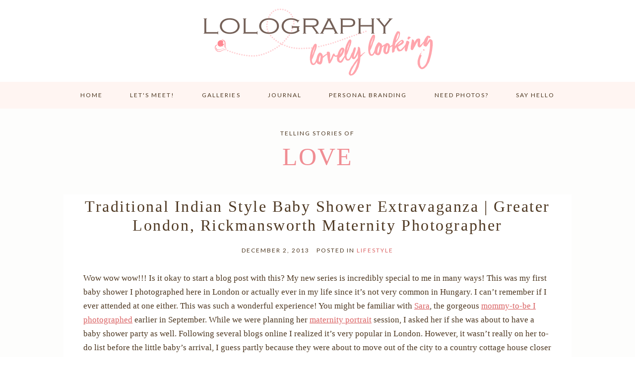

--- FILE ---
content_type: text/html; charset=UTF-8
request_url: https://lolography.com/2013/12/traditional-indian-style-baby-shower-extravaganza-greater-london-rickmansworth-maternity-photographer/
body_size: 19928
content:
<!DOCTYPE html>
<html class="pp-rendered pp-protecting-images" dir="ltr" lang="en-US" prefix="og: https://ogp.me/ns#"><!-- ProPhoto 7.7.21 -->
<head>
	
	<meta charset="UTF-8" />
	<meta http-equiv="X-UA-Compatible" content="IE=edge" />
	<meta property="og:site_name" content="Lolography ⋆ Intimate Wedding &amp; Lifestyle Family Photographer" />
	<meta property="og:type" content="article" />
	<meta property="og:title" content="Traditional Indian Style Baby Shower Extravaganza | Greater London, Rickmansworth Maternity Photographer" />
	<meta property="og:url" content="https://lolography.com/2013/12/traditional-indian-style-baby-shower-extravaganza-greater-london-rickmansworth-maternity-photographer/" />
	<meta property="og:description" content="London wedding and lifestyle photographer travelling worldwide. Your experience is what makes you who you are. I'm here to help you tell your story. UK, Hungary, Italy, Spain, New York City, Morocco." />
	<meta property="og:image" content="https://lolography.com/wp-content/uploads/2013/12/SKB2w.jpg" />
	<meta property="fb:admins" content="1311191036" />
	<meta name="viewport" content="width=device-width,initial-scale=1" />
		<!-- All in One SEO 4.6.5 - aioseo.com -->
		<title>Traditional Indian Style Baby Shower Extravaganza | Greater London, Rickmansworth Maternity Photographer - Lolography ⋆ Intimate Wedding &amp; Lifestyle Family Photographer</title>
		<meta name="description" content="Wow wow wow!!! Is it okay to start a blog post with this? My new series is incredibly special to me in many ways! This was my first baby shower I photographed here in London or actually ever in my life since it’s not very common in Hungary. I can’t remember if I ever attended" />
		<meta name="robots" content="max-image-preview:large" />
		<link rel="canonical" href="https://lolography.com/2013/12/traditional-indian-style-baby-shower-extravaganza-greater-london-rickmansworth-maternity-photographer/" />
		<meta name="generator" content="All in One SEO (AIOSEO) 4.6.5" />
		<meta property="og:locale" content="en_US" />
		<meta property="og:site_name" content="Lolography ⋆ Intimate Wedding &amp; Lifestyle Family Photographer - Intimate wedding and storytelling family photographer based in London, UK and adventuring in Europe and worldwide. Authentic, fun-loving, natural." />
		<meta property="og:type" content="article" />
		<meta property="og:title" content="Traditional Indian Style Baby Shower Extravaganza | Greater London, Rickmansworth Maternity Photographer - Lolography ⋆ Intimate Wedding &amp; Lifestyle Family Photographer" />
		<meta property="og:description" content="Wow wow wow!!! Is it okay to start a blog post with this? My new series is incredibly special to me in many ways! This was my first baby shower I photographed here in London or actually ever in my life since it’s not very common in Hungary. I can’t remember if I ever attended" />
		<meta property="og:url" content="https://lolography.com/2013/12/traditional-indian-style-baby-shower-extravaganza-greater-london-rickmansworth-maternity-photographer/" />
		<meta property="article:published_time" content="2013-12-02T17:34:56+00:00" />
		<meta property="article:modified_time" content="2016-07-15T17:15:13+00:00" />
		<meta name="twitter:card" content="summary_large_image" />
		<meta name="twitter:title" content="Traditional Indian Style Baby Shower Extravaganza | Greater London, Rickmansworth Maternity Photographer - Lolography ⋆ Intimate Wedding &amp; Lifestyle Family Photographer" />
		<meta name="twitter:description" content="Wow wow wow!!! Is it okay to start a blog post with this? My new series is incredibly special to me in many ways! This was my first baby shower I photographed here in London or actually ever in my life since it’s not very common in Hungary. I can’t remember if I ever attended" />
		<script type="application/ld+json" class="aioseo-schema">
			{"@context":"https:\/\/schema.org","@graph":[{"@type":"BlogPosting","@id":"https:\/\/lolography.com\/2013\/12\/traditional-indian-style-baby-shower-extravaganza-greater-london-rickmansworth-maternity-photographer\/#blogposting","name":"Traditional Indian Style Baby Shower Extravaganza | Greater London, Rickmansworth Maternity Photographer - Lolography \u22c6 Intimate Wedding & Lifestyle Family Photographer","headline":"Traditional Indian Style Baby Shower Extravaganza | Greater London, Rickmansworth Maternity Photographer","author":{"@id":"https:\/\/lolography.com\/author\/admin\/#author"},"publisher":{"@id":"https:\/\/lolography.com\/#organization"},"image":{"@type":"ImageObject","url":"https:\/\/lolography.com\/wp-content\/uploads\/2013\/12\/SKB2w.jpg","width":900,"height":675},"datePublished":"2013-12-02T17:34:56+00:00","dateModified":"2016-07-15T18:15:13+01:00","inLanguage":"en-US","commentCount":16,"mainEntityOfPage":{"@id":"https:\/\/lolography.com\/2013\/12\/traditional-indian-style-baby-shower-extravaganza-greater-london-rickmansworth-maternity-photographer\/#webpage"},"isPartOf":{"@id":"https:\/\/lolography.com\/2013\/12\/traditional-indian-style-baby-shower-extravaganza-greater-london-rickmansworth-maternity-photographer\/#webpage"},"articleSection":"Lifestyle, Bridal Photographer, Child Photographer, Destination Wedding Photographer, London Couple Photographer, London Engagement Photographer, London Family Photographer, London Maternity Photographer, London Newborn Photographer, London Portrait Photographer, London Portraits, London Wedding Photographer, magyar fot\u00f3s Londonban, Rita Zlatnik Photography, Watford Baby Photographer, Watford Bridal Photographer, Watford Child Photographer, Watford Couple Photographer, Watford Engagement Photographer, Watford Family Photographer, Watford Maternity Photographer, Watford Newborn Photographer, Watford Portrait Photographer, Watford Portraits, Watford Wedding Photographer"},{"@type":"BreadcrumbList","@id":"https:\/\/lolography.com\/2013\/12\/traditional-indian-style-baby-shower-extravaganza-greater-london-rickmansworth-maternity-photographer\/#breadcrumblist","itemListElement":[{"@type":"ListItem","@id":"https:\/\/lolography.com\/#listItem","position":1,"name":"Home","item":"https:\/\/lolography.com\/","nextItem":"https:\/\/lolography.com\/2013\/#listItem"},{"@type":"ListItem","@id":"https:\/\/lolography.com\/2013\/#listItem","position":2,"name":"2013","item":"https:\/\/lolography.com\/2013\/","nextItem":"https:\/\/lolography.com\/2013\/12\/#listItem","previousItem":"https:\/\/lolography.com\/#listItem"},{"@type":"ListItem","@id":"https:\/\/lolography.com\/2013\/12\/#listItem","position":3,"name":"December","item":"https:\/\/lolography.com\/2013\/12\/","nextItem":"https:\/\/lolography.com\/2013\/12\/traditional-indian-style-baby-shower-extravaganza-greater-london-rickmansworth-maternity-photographer\/#listItem","previousItem":"https:\/\/lolography.com\/2013\/#listItem"},{"@type":"ListItem","@id":"https:\/\/lolography.com\/2013\/12\/traditional-indian-style-baby-shower-extravaganza-greater-london-rickmansworth-maternity-photographer\/#listItem","position":4,"name":"Traditional Indian Style Baby Shower Extravaganza | Greater London, Rickmansworth Maternity Photographer","previousItem":"https:\/\/lolography.com\/2013\/12\/#listItem"}]},{"@type":"Organization","@id":"https:\/\/lolography.com\/#organization","name":"Lolography \u22c6 Intimate Wedding & Lifestyle Family Photographer","description":"Intimate wedding and storytelling family photographer based in London, UK and adventuring in Europe and worldwide. Authentic, fun-loving, natural.","url":"https:\/\/lolography.com\/"},{"@type":"Person","@id":"https:\/\/lolography.com\/author\/admin\/#author","url":"https:\/\/lolography.com\/author\/admin\/","name":"Lolo","image":{"@type":"ImageObject","@id":"https:\/\/lolography.com\/2013\/12\/traditional-indian-style-baby-shower-extravaganza-greater-london-rickmansworth-maternity-photographer\/#authorImage","url":"https:\/\/secure.gravatar.com\/avatar\/4c7622ab5d279eb7099dca35bd59ef2d?s=96&d=mm&r=g","width":96,"height":96,"caption":"Lolo"}},{"@type":"WebPage","@id":"https:\/\/lolography.com\/2013\/12\/traditional-indian-style-baby-shower-extravaganza-greater-london-rickmansworth-maternity-photographer\/#webpage","url":"https:\/\/lolography.com\/2013\/12\/traditional-indian-style-baby-shower-extravaganza-greater-london-rickmansworth-maternity-photographer\/","name":"Traditional Indian Style Baby Shower Extravaganza | Greater London, Rickmansworth Maternity Photographer - Lolography \u22c6 Intimate Wedding & Lifestyle Family Photographer","description":"Wow wow wow!!! Is it okay to start a blog post with this? My new series is incredibly special to me in many ways! This was my first baby shower I photographed here in London or actually ever in my life since it\u2019s not very common in Hungary. I can\u2019t remember if I ever attended","inLanguage":"en-US","isPartOf":{"@id":"https:\/\/lolography.com\/#website"},"breadcrumb":{"@id":"https:\/\/lolography.com\/2013\/12\/traditional-indian-style-baby-shower-extravaganza-greater-london-rickmansworth-maternity-photographer\/#breadcrumblist"},"author":{"@id":"https:\/\/lolography.com\/author\/admin\/#author"},"creator":{"@id":"https:\/\/lolography.com\/author\/admin\/#author"},"image":{"@type":"ImageObject","url":"https:\/\/lolography.com\/wp-content\/uploads\/2013\/12\/SKB2w.jpg","@id":"https:\/\/lolography.com\/2013\/12\/traditional-indian-style-baby-shower-extravaganza-greater-london-rickmansworth-maternity-photographer\/#mainImage","width":900,"height":675},"primaryImageOfPage":{"@id":"https:\/\/lolography.com\/2013\/12\/traditional-indian-style-baby-shower-extravaganza-greater-london-rickmansworth-maternity-photographer\/#mainImage"},"datePublished":"2013-12-02T17:34:56+00:00","dateModified":"2016-07-15T18:15:13+01:00"},{"@type":"WebSite","@id":"https:\/\/lolography.com\/#website","url":"https:\/\/lolography.com\/","name":"Lolography \u22c6 Intimate Wedding & Lifestyle Family Photographer","description":"Intimate wedding and storytelling family photographer based in London, UK and adventuring in Europe and worldwide. Authentic, fun-loving, natural.","inLanguage":"en-US","publisher":{"@id":"https:\/\/lolography.com\/#organization"}}]}
		</script>
		<!-- All in One SEO -->


<!-- This site is optimized with the Yoast SEO plugin v12.7.1 - https://yoast.com/wordpress/plugins/seo/ -->
<meta name="robots" content="max-snippet:-1, max-image-preview:large, max-video-preview:-1"/>
<link rel="canonical" href="https://lolography.com/2013/12/traditional-indian-style-baby-shower-extravaganza-greater-london-rickmansworth-maternity-photographer/" />
<meta property="og:locale" content="en_US" />
<meta property="og:type" content="article" />
<meta property="og:title" content="Traditional Indian Style Baby Shower Extravaganza | Greater London, Rickmansworth Maternity Photographer &raquo; Lolography ⋆ Intimate Wedding &amp; Lifestyle Family Photographer" />
<meta property="og:description" content="Wow wow wow!!! Is it okay to start a blog post with this? My new series is incredibly special to me in many ways! This was my first baby shower I photographed here in London or actually ever in my life since it’s not very common in Hungary. I can’t remember if I ever attended &hellip;" />
<meta property="og:url" content="https://lolography.com/2013/12/traditional-indian-style-baby-shower-extravaganza-greater-london-rickmansworth-maternity-photographer/" />
<meta property="og:site_name" content="Lolography ⋆ Intimate Wedding &amp; Lifestyle Family Photographer" />
<meta property="article:publisher" content="https://www.facebook.com/lolography" />
<meta property="article:tag" content="Bridal Photographer" />
<meta property="article:tag" content="Child Photographer" />
<meta property="article:tag" content="Destination Wedding Photographer" />
<meta property="article:tag" content="London Couple Photographer" />
<meta property="article:tag" content="London Engagement Photographer" />
<meta property="article:tag" content="London Family Photographer" />
<meta property="article:tag" content="London Maternity Photographer" />
<meta property="article:tag" content="London Newborn Photographer" />
<meta property="article:tag" content="London Portrait Photographer" />
<meta property="article:tag" content="London Portraits" />
<meta property="article:tag" content="London Wedding Photographer" />
<meta property="article:tag" content="magyar fotós Londonban" />
<meta property="article:tag" content="Rita Zlatnik Photography" />
<meta property="article:tag" content="Watford Baby Photographer" />
<meta property="article:tag" content="Watford Bridal Photographer" />
<meta property="article:tag" content="Watford Child Photographer" />
<meta property="article:tag" content="Watford Couple Photographer" />
<meta property="article:tag" content="Watford Engagement Photographer" />
<meta property="article:tag" content="Watford Family Photographer" />
<meta property="article:tag" content="Watford Maternity Photographer" />
<meta property="article:tag" content="Watford Newborn Photographer" />
<meta property="article:tag" content="Watford Portrait Photographer" />
<meta property="article:tag" content="Watford Portraits" />
<meta property="article:tag" content="Watford Wedding Photographer" />
<meta property="article:section" content="Lifestyle" />
<meta property="article:published_time" content="2013-12-02T17:34:56+00:00" />
<meta property="article:modified_time" content="2016-07-15T17:15:13+00:00" />
<meta property="og:updated_time" content="2016-07-15T17:15:13+00:00" />
<meta property="og:image" content="https://lolography.com/wp-content/uploads/2013/12/SKB2w.jpg" />
<meta property="og:image:secure_url" content="https://lolography.com/wp-content/uploads/2013/12/SKB2w.jpg" />
<meta property="og:image:width" content="900" />
<meta property="og:image:height" content="675" />
<meta name="twitter:card" content="summary" />
<meta name="twitter:description" content="Wow wow wow!!! Is it okay to start a blog post with this? My new series is incredibly special to me in many ways! This was my first baby shower I photographed here in London or actually ever in my life since it’s not very common in Hungary. I can’t remember if I ever attended [&hellip;]" />
<meta name="twitter:title" content="Traditional Indian Style Baby Shower Extravaganza | Greater London, Rickmansworth Maternity Photographer &raquo; Lolography ⋆ Intimate Wedding &amp; Lifestyle Family Photographer" />
<meta name="twitter:site" content="@Lolography" />
<meta name="twitter:image" content="https://lolography.com/wp-content/uploads/2013/12/SKB2w.jpg" />
<meta name="twitter:creator" content="@Lolography" />
<script type='application/ld+json' class='yoast-schema-graph yoast-schema-graph--main'>{"@context":"https://schema.org","@graph":[{"@type":"WebSite","@id":"https://lolography.com/#website","url":"https://lolography.com/","name":"Lolography \u22c6 Intimate Wedding &amp; Lifestyle Family Photographer","description":"Intimate wedding and storytelling family photographer based in London, UK and adventuring in Europe and worldwide. Authentic, fun-loving, natural.","potentialAction":{"@type":"SearchAction","target":"https://lolography.com/?s={search_term_string}","query-input":"required name=search_term_string"}},{"@type":"ImageObject","@id":"https://lolography.com/2013/12/traditional-indian-style-baby-shower-extravaganza-greater-london-rickmansworth-maternity-photographer/#primaryimage","url":"https://lolography.com/wp-content/uploads/2013/12/SKB2w.jpg","width":"900","height":"675"},{"@type":"WebPage","@id":"https://lolography.com/2013/12/traditional-indian-style-baby-shower-extravaganza-greater-london-rickmansworth-maternity-photographer/#webpage","url":"https://lolography.com/2013/12/traditional-indian-style-baby-shower-extravaganza-greater-london-rickmansworth-maternity-photographer/","inLanguage":"en-US","name":"Traditional Indian Style Baby Shower Extravaganza | Greater London, Rickmansworth Maternity Photographer &raquo; Lolography \u22c6 Intimate Wedding &amp; Lifestyle Family Photographer","isPartOf":{"@id":"https://lolography.com/#website"},"primaryImageOfPage":{"@id":"https://lolography.com/2013/12/traditional-indian-style-baby-shower-extravaganza-greater-london-rickmansworth-maternity-photographer/#primaryimage"},"datePublished":"2013-12-02T17:34:56+00:00","dateModified":"2016-07-15T17:15:13+00:00","author":{"@id":"https://lolography.com/#/schema/person/0e34db75bd357533f94e45408b54c0b3"},"breadcrumb":{"@id":"https://lolography.com/2013/12/traditional-indian-style-baby-shower-extravaganza-greater-london-rickmansworth-maternity-photographer/#breadcrumb"}},{"@type":"BreadcrumbList","@id":"https://lolography.com/2013/12/traditional-indian-style-baby-shower-extravaganza-greater-london-rickmansworth-maternity-photographer/#breadcrumb","itemListElement":[{"@type":"ListItem","position":1,"item":{"@type":"WebPage","@id":"https://lolography.com/","url":"https://lolography.com/","name":"Home"}},{"@type":"ListItem","position":2,"item":{"@type":"WebPage","@id":"https://lolography.com/journal/","url":"https://lolography.com/journal/","name":"Journal"}},{"@type":"ListItem","position":3,"item":{"@type":"WebPage","@id":"https://lolography.com/2013/12/traditional-indian-style-baby-shower-extravaganza-greater-london-rickmansworth-maternity-photographer/","url":"https://lolography.com/2013/12/traditional-indian-style-baby-shower-extravaganza-greater-london-rickmansworth-maternity-photographer/","name":"Traditional Indian Style Baby Shower Extravaganza | Greater London, Rickmansworth Maternity Photographer"}}]},{"@type":["Person"],"@id":"https://lolography.com/#/schema/person/0e34db75bd357533f94e45408b54c0b3","name":"Lolo","image":{"@type":"ImageObject","@id":"https://lolography.com/#authorlogo","url":"https://secure.gravatar.com/avatar/4c7622ab5d279eb7099dca35bd59ef2d?s=96&d=mm&r=g","caption":"Lolo"},"sameAs":[]}]}</script>
<!-- / Yoast SEO plugin. -->

<link rel='dns-prefetch' href='//assets.pinterest.com' />
<link rel='dns-prefetch' href='//cdnjs.cloudflare.com' />
<link rel='dns-prefetch' href='//s.w.org' />
<link rel="alternate" type="application/rss+xml" title="Lolography ⋆ Intimate Wedding &amp; Lifestyle Family Photographer &raquo; Traditional Indian Style Baby Shower Extravaganza | Greater London, Rickmansworth Maternity Photographer Comments Feed" href="https://lolography.com/2013/12/traditional-indian-style-baby-shower-extravaganza-greater-london-rickmansworth-maternity-photographer/feed/" />
		<!-- This site uses the Google Analytics by MonsterInsights plugin v9.11.1 - Using Analytics tracking - https://www.monsterinsights.com/ -->
							<script src="//www.googletagmanager.com/gtag/js?id=G-Q3LXEFCNE0"  data-cfasync="false" data-wpfc-render="false" type="text/javascript" async></script>
			<script data-cfasync="false" data-wpfc-render="false" type="text/javascript">
				var mi_version = '9.11.1';
				var mi_track_user = true;
				var mi_no_track_reason = '';
								var MonsterInsightsDefaultLocations = {"page_location":"https:\/\/lolography.com\/2013\/12\/traditional-indian-style-baby-shower-extravaganza-greater-london-rickmansworth-maternity-photographer\/"};
								if ( typeof MonsterInsightsPrivacyGuardFilter === 'function' ) {
					var MonsterInsightsLocations = (typeof MonsterInsightsExcludeQuery === 'object') ? MonsterInsightsPrivacyGuardFilter( MonsterInsightsExcludeQuery ) : MonsterInsightsPrivacyGuardFilter( MonsterInsightsDefaultLocations );
				} else {
					var MonsterInsightsLocations = (typeof MonsterInsightsExcludeQuery === 'object') ? MonsterInsightsExcludeQuery : MonsterInsightsDefaultLocations;
				}

								var disableStrs = [
										'ga-disable-G-Q3LXEFCNE0',
									];

				/* Function to detect opted out users */
				function __gtagTrackerIsOptedOut() {
					for (var index = 0; index < disableStrs.length; index++) {
						if (document.cookie.indexOf(disableStrs[index] + '=true') > -1) {
							return true;
						}
					}

					return false;
				}

				/* Disable tracking if the opt-out cookie exists. */
				if (__gtagTrackerIsOptedOut()) {
					for (var index = 0; index < disableStrs.length; index++) {
						window[disableStrs[index]] = true;
					}
				}

				/* Opt-out function */
				function __gtagTrackerOptout() {
					for (var index = 0; index < disableStrs.length; index++) {
						document.cookie = disableStrs[index] + '=true; expires=Thu, 31 Dec 2099 23:59:59 UTC; path=/';
						window[disableStrs[index]] = true;
					}
				}

				if ('undefined' === typeof gaOptout) {
					function gaOptout() {
						__gtagTrackerOptout();
					}
				}
								window.dataLayer = window.dataLayer || [];

				window.MonsterInsightsDualTracker = {
					helpers: {},
					trackers: {},
				};
				if (mi_track_user) {
					function __gtagDataLayer() {
						dataLayer.push(arguments);
					}

					function __gtagTracker(type, name, parameters) {
						if (!parameters) {
							parameters = {};
						}

						if (parameters.send_to) {
							__gtagDataLayer.apply(null, arguments);
							return;
						}

						if (type === 'event') {
														parameters.send_to = monsterinsights_frontend.v4_id;
							var hookName = name;
							if (typeof parameters['event_category'] !== 'undefined') {
								hookName = parameters['event_category'] + ':' + name;
							}

							if (typeof MonsterInsightsDualTracker.trackers[hookName] !== 'undefined') {
								MonsterInsightsDualTracker.trackers[hookName](parameters);
							} else {
								__gtagDataLayer('event', name, parameters);
							}
							
						} else {
							__gtagDataLayer.apply(null, arguments);
						}
					}

					__gtagTracker('js', new Date());
					__gtagTracker('set', {
						'developer_id.dZGIzZG': true,
											});
					if ( MonsterInsightsLocations.page_location ) {
						__gtagTracker('set', MonsterInsightsLocations);
					}
										__gtagTracker('config', 'G-Q3LXEFCNE0', {"forceSSL":"true","link_attribution":"true"} );
										window.gtag = __gtagTracker;										(function () {
						/* https://developers.google.com/analytics/devguides/collection/analyticsjs/ */
						/* ga and __gaTracker compatibility shim. */
						var noopfn = function () {
							return null;
						};
						var newtracker = function () {
							return new Tracker();
						};
						var Tracker = function () {
							return null;
						};
						var p = Tracker.prototype;
						p.get = noopfn;
						p.set = noopfn;
						p.send = function () {
							var args = Array.prototype.slice.call(arguments);
							args.unshift('send');
							__gaTracker.apply(null, args);
						};
						var __gaTracker = function () {
							var len = arguments.length;
							if (len === 0) {
								return;
							}
							var f = arguments[len - 1];
							if (typeof f !== 'object' || f === null || typeof f.hitCallback !== 'function') {
								if ('send' === arguments[0]) {
									var hitConverted, hitObject = false, action;
									if ('event' === arguments[1]) {
										if ('undefined' !== typeof arguments[3]) {
											hitObject = {
												'eventAction': arguments[3],
												'eventCategory': arguments[2],
												'eventLabel': arguments[4],
												'value': arguments[5] ? arguments[5] : 1,
											}
										}
									}
									if ('pageview' === arguments[1]) {
										if ('undefined' !== typeof arguments[2]) {
											hitObject = {
												'eventAction': 'page_view',
												'page_path': arguments[2],
											}
										}
									}
									if (typeof arguments[2] === 'object') {
										hitObject = arguments[2];
									}
									if (typeof arguments[5] === 'object') {
										Object.assign(hitObject, arguments[5]);
									}
									if ('undefined' !== typeof arguments[1].hitType) {
										hitObject = arguments[1];
										if ('pageview' === hitObject.hitType) {
											hitObject.eventAction = 'page_view';
										}
									}
									if (hitObject) {
										action = 'timing' === arguments[1].hitType ? 'timing_complete' : hitObject.eventAction;
										hitConverted = mapArgs(hitObject);
										__gtagTracker('event', action, hitConverted);
									}
								}
								return;
							}

							function mapArgs(args) {
								var arg, hit = {};
								var gaMap = {
									'eventCategory': 'event_category',
									'eventAction': 'event_action',
									'eventLabel': 'event_label',
									'eventValue': 'event_value',
									'nonInteraction': 'non_interaction',
									'timingCategory': 'event_category',
									'timingVar': 'name',
									'timingValue': 'value',
									'timingLabel': 'event_label',
									'page': 'page_path',
									'location': 'page_location',
									'title': 'page_title',
									'referrer' : 'page_referrer',
								};
								for (arg in args) {
																		if (!(!args.hasOwnProperty(arg) || !gaMap.hasOwnProperty(arg))) {
										hit[gaMap[arg]] = args[arg];
									} else {
										hit[arg] = args[arg];
									}
								}
								return hit;
							}

							try {
								f.hitCallback();
							} catch (ex) {
							}
						};
						__gaTracker.create = newtracker;
						__gaTracker.getByName = newtracker;
						__gaTracker.getAll = function () {
							return [];
						};
						__gaTracker.remove = noopfn;
						__gaTracker.loaded = true;
						window['__gaTracker'] = __gaTracker;
					})();
									} else {
										console.log("");
					(function () {
						function __gtagTracker() {
							return null;
						}

						window['__gtagTracker'] = __gtagTracker;
						window['gtag'] = __gtagTracker;
					})();
									}
			</script>
							<!-- / Google Analytics by MonsterInsights -->
				<script type="text/javascript">
			window._wpemojiSettings = {"baseUrl":"https:\/\/s.w.org\/images\/core\/emoji\/13.1.0\/72x72\/","ext":".png","svgUrl":"https:\/\/s.w.org\/images\/core\/emoji\/13.1.0\/svg\/","svgExt":".svg","source":{"concatemoji":"https:\/\/lolography.com\/wp-includes\/js\/wp-emoji-release.min.js?ver=5.8.12"}};
			!function(e,a,t){var n,r,o,i=a.createElement("canvas"),p=i.getContext&&i.getContext("2d");function s(e,t){var a=String.fromCharCode;p.clearRect(0,0,i.width,i.height),p.fillText(a.apply(this,e),0,0);e=i.toDataURL();return p.clearRect(0,0,i.width,i.height),p.fillText(a.apply(this,t),0,0),e===i.toDataURL()}function c(e){var t=a.createElement("script");t.src=e,t.defer=t.type="text/javascript",a.getElementsByTagName("head")[0].appendChild(t)}for(o=Array("flag","emoji"),t.supports={everything:!0,everythingExceptFlag:!0},r=0;r<o.length;r++)t.supports[o[r]]=function(e){if(!p||!p.fillText)return!1;switch(p.textBaseline="top",p.font="600 32px Arial",e){case"flag":return s([127987,65039,8205,9895,65039],[127987,65039,8203,9895,65039])?!1:!s([55356,56826,55356,56819],[55356,56826,8203,55356,56819])&&!s([55356,57332,56128,56423,56128,56418,56128,56421,56128,56430,56128,56423,56128,56447],[55356,57332,8203,56128,56423,8203,56128,56418,8203,56128,56421,8203,56128,56430,8203,56128,56423,8203,56128,56447]);case"emoji":return!s([10084,65039,8205,55357,56613],[10084,65039,8203,55357,56613])}return!1}(o[r]),t.supports.everything=t.supports.everything&&t.supports[o[r]],"flag"!==o[r]&&(t.supports.everythingExceptFlag=t.supports.everythingExceptFlag&&t.supports[o[r]]);t.supports.everythingExceptFlag=t.supports.everythingExceptFlag&&!t.supports.flag,t.DOMReady=!1,t.readyCallback=function(){t.DOMReady=!0},t.supports.everything||(n=function(){t.readyCallback()},a.addEventListener?(a.addEventListener("DOMContentLoaded",n,!1),e.addEventListener("load",n,!1)):(e.attachEvent("onload",n),a.attachEvent("onreadystatechange",function(){"complete"===a.readyState&&t.readyCallback()})),(n=t.source||{}).concatemoji?c(n.concatemoji):n.wpemoji&&n.twemoji&&(c(n.twemoji),c(n.wpemoji)))}(window,document,window._wpemojiSettings);
		</script>
		<style type="text/css">
img.wp-smiley,
img.emoji {
	display: inline !important;
	border: none !important;
	box-shadow: none !important;
	height: 1em !important;
	width: 1em !important;
	margin: 0 .07em !important;
	vertical-align: -0.1em !important;
	background: none !important;
	padding: 0 !important;
}
</style>
	<link rel='stylesheet' id='formidable-css'  href='https://lolography.com/wp-content/plugins/formidable/css/formidableforms.css?ver=6282146' type='text/css' media='all' />
<link rel='stylesheet' id='pp-front-css-css'  href='https://lolography.com/wp-content/themes/prophoto7/css/front.css?ver=7.7.21' type='text/css' media='all' />
<link rel='stylesheet' id='sbi_styles-css'  href='https://lolography.com/wp-content/plugins/instagram-feed/css/sbi-styles.min.css?ver=6.4.3' type='text/css' media='all' />
<link rel='stylesheet' id='wp-block-library-css'  href='https://lolography.com/wp-includes/css/dist/block-library/style.min.css?ver=5.8.12' type='text/css' media='all' />
<script>if (document.location.protocol != "https:") {document.location = document.URL.replace(/^http:/i, "https:");}</script><script type='text/javascript' src='https://lolography.com/wp-content/plugins/google-analytics-for-wordpress/assets/js/frontend-gtag.min.js?ver=9.11.1' id='monsterinsights-frontend-script-js'></script>
<script data-cfasync="false" data-wpfc-render="false" type="text/javascript" id='monsterinsights-frontend-script-js-extra'>/* <![CDATA[ */
var monsterinsights_frontend = {"js_events_tracking":"true","download_extensions":"doc,pdf,ppt,zip,xls,docx,pptx,xlsx","inbound_paths":"[{\"path\":\"\\\/go\\\/\",\"label\":\"affiliate\"},{\"path\":\"\\\/recommend\\\/\",\"label\":\"affiliate\"}]","home_url":"https:\/\/lolography.com","hash_tracking":"false","v4_id":"G-Q3LXEFCNE0"};/* ]]> */
</script>
<script type='text/javascript' src='https://lolography.com/wp-includes/js/jquery/jquery.min.js?ver=3.6.0' id='jquery-core-js'></script>
<script type='text/javascript' src='https://lolography.com/wp-includes/js/jquery/jquery-migrate.min.js?ver=3.3.2' id='jquery-migrate-js'></script>
<script type='text/javascript' src='https://cdnjs.cloudflare.com/ajax/libs/picturefill/3.0.1/picturefill.min.js?ver=3.0.1' id='picturefill-js'></script>
<link rel="https://api.w.org/" href="https://lolography.com/wp-json/" /><link rel="alternate" type="application/json" href="https://lolography.com/wp-json/wp/v2/posts/3367" /><link rel="EditURI" type="application/rsd+xml" title="RSD" href="https://lolography.com/xmlrpc.php?rsd" />
<link rel="wlwmanifest" type="application/wlwmanifest+xml" href="https://lolography.com/wp-includes/wlwmanifest.xml" /> 
<meta name="generator" content="WordPress 5.8.12" />
<link rel='shortlink' href='https://lolography.com/?p=3367' />
<link rel="alternate" type="application/json+oembed" href="https://lolography.com/wp-json/oembed/1.0/embed?url=https%3A%2F%2Flolography.com%2F2013%2F12%2Ftraditional-indian-style-baby-shower-extravaganza-greater-london-rickmansworth-maternity-photographer%2F" />
<link rel="alternate" type="text/xml+oembed" href="https://lolography.com/wp-json/oembed/1.0/embed?url=https%3A%2F%2Flolography.com%2F2013%2F12%2Ftraditional-indian-style-baby-shower-extravaganza-greater-london-rickmansworth-maternity-photographer%2F&#038;format=xml" />
<script type="text/javascript">
	window._se_plugin_version = '8.1.9';
</script>

	<link href="https://use.fontawesome.com/releases/v5.0.2/css/all.css" rel="stylesheet">
<script type="text/javascript">
window.PROPHOTO || (window.PROPHOTO = {});
window.PROPHOTO.imgProtection = {"level":"right_click"};
</script><script type="text/javascript">
window.PROPHOTO || (window.PROPHOTO = {});
window.PROPHOTO.designId = "bfa0f86f-b5fe-4964-ac16-caea55a91db4";
window.PROPHOTO.layoutId = "02678c24-fbe5-4471-a7e9-6f4bf84e21f9";
</script><style id="wpforms-css-vars-root">
				:root {
					--wpforms-field-border-radius: 3px;
--wpforms-field-border-style: solid;
--wpforms-field-border-size: 1px;
--wpforms-field-background-color: #ffffff;
--wpforms-field-border-color: rgba( 0, 0, 0, 0.25 );
--wpforms-field-border-color-spare: rgba( 0, 0, 0, 0.25 );
--wpforms-field-text-color: rgba( 0, 0, 0, 0.7 );
--wpforms-field-menu-color: #ffffff;
--wpforms-label-color: rgba( 0, 0, 0, 0.85 );
--wpforms-label-sublabel-color: rgba( 0, 0, 0, 0.55 );
--wpforms-label-error-color: #d63637;
--wpforms-button-border-radius: 3px;
--wpforms-button-border-style: none;
--wpforms-button-border-size: 1px;
--wpforms-button-background-color: #066aab;
--wpforms-button-border-color: #066aab;
--wpforms-button-text-color: #ffffff;
--wpforms-page-break-color: #066aab;
--wpforms-background-image: none;
--wpforms-background-position: center center;
--wpforms-background-repeat: no-repeat;
--wpforms-background-size: cover;
--wpforms-background-width: 100px;
--wpforms-background-height: 100px;
--wpforms-background-color: rgba( 0, 0, 0, 0 );
--wpforms-background-url: none;
--wpforms-container-padding: 0px;
--wpforms-container-border-style: none;
--wpforms-container-border-width: 1px;
--wpforms-container-border-color: #000000;
--wpforms-container-border-radius: 3px;
--wpforms-field-size-input-height: 43px;
--wpforms-field-size-input-spacing: 15px;
--wpforms-field-size-font-size: 16px;
--wpforms-field-size-line-height: 19px;
--wpforms-field-size-padding-h: 14px;
--wpforms-field-size-checkbox-size: 16px;
--wpforms-field-size-sublabel-spacing: 5px;
--wpforms-field-size-icon-size: 1;
--wpforms-label-size-font-size: 16px;
--wpforms-label-size-line-height: 19px;
--wpforms-label-size-sublabel-font-size: 14px;
--wpforms-label-size-sublabel-line-height: 17px;
--wpforms-button-size-font-size: 17px;
--wpforms-button-size-height: 41px;
--wpforms-button-size-padding-h: 15px;
--wpforms-button-size-margin-top: 10px;
--wpforms-container-shadow-size-box-shadow: none;

				}
			</style><link rel="stylesheet" href="https://lolography.com/wp-content/uploads/pp/static/design-bfa0f86f-b5fe-4964-ac16-caea55a91db4-1720206137.css" /><link rel="stylesheet" href="https://lolography.com/wp-content/uploads/pp/static/layout-02678c24-fbe5-4471-a7e9-6f4bf84e21f9-1720206137.css" /><link href="https://fonts.googleapis.com/css?family=Muli|Lato|Lato|Lato|Lato|Lato|Lato|Lato|Muli|Lato|Lato" rel="stylesheet">
	<link rel="alternate" href="https://feeds.feedburner.com/lolography" type="application/rss+xml" title="Lolography ⋆ Intimate Wedding &amp; Lifestyle Family Photographer Posts RSS feed"/>
	<link rel="pingback" href="https://lolography.com/xmlrpc.php"/>
    
    <!-- ProPhoto user-inserted head element -->
    <meta name="google-site-verification" content="py6tMOW_Y9ZKlhy9QQyt1KAsxXlbV-mOoWmO5pEt0D4" />    <!-- END ProPhoto user-inserted head element -->

    
    </head>

<body id="body" class="post-template-default single single-post postid-3367 single-format-standard wp-embed-responsive thread-comments article-traditional-indian-style-baby-shower-extravaganza-greater-london-rickmansworth-maternity-photographer has-lazy-images css-1visit5">
    
    
        <div id="fb-root"></div>
        <script>
        (function(d, s, id) {
            var js, fjs = d.getElementsByTagName(s)[0];
            if (d.getElementById(id)) return;
            js = d.createElement(s); js.id = id;
            js.src = "//connect.facebook.net/en_GB/sdk.js#xfbml=1&version=v2.4";
            fjs.parentNode.insertBefore(js, fjs);
        }(document, 'script', 'facebook-jssdk'));
    </script>
    
    <script type="text/javascript">
        (function(d, platform) {
            var isIOS = [
                'iPad Simulator',
                'iPhone Simulator',
                'iPod Simulator',
                'iPad',
                'iPhone',
                'iPod'
            ].includes(platform)
            // iPad on iOS 13 detection
            || (platform === "MacIntel" && "ontouchend" in d);

            if (isIOS) {
                d.body.classList.add('is-iOS');
            }
            d.body.classList.remove('no-js').add('js');
        }(document, window.navigator.platform));
    </script>

        <script>window.twttr = (function(d, s, id) {
        var js, fjs = d.getElementsByTagName(s)[0],
            t = window.twttr || {};
        if (d.getElementById(id)) return t;
        js = d.createElement(s);
        js.id = id;
        js.src = "https://platform.twitter.com/widgets.js";
        fjs.parentNode.insertBefore(js, fjs);
        t._e = [];
        t.ready = function(f) {
            t._e.push(f);
        };
        return t;
        }(document, "script", "twitter-wjs"));
    </script>
    
        <div class="pp-slideover pp-slideover--left"><div class="css-wjslwy own-css pp-block _95456ea8-abf9-414b-baa3-525ae561f998" data-index="0"><div class="row no-gutters css-1w7ik8a pp-row _4834d1da-b7f1-409e-993e-47f0dd647867 _95456ea8-abf9-414b-baa3-525ae561f998__row"><div class="pp-column _8a207cf8-cef0-42c4-9f01-7b49690beb58 _95456ea8-abf9-414b-baa3-525ae561f998__column _4834d1da-b7f1-409e-993e-47f0dd647867__column col-xs-12 col-sm-12 col-md-12 col-lg-12"><div class="css-1idj3bk pp-column__inner _8a207cf8-cef0-42c4-9f01-7b49690beb58__inner _95456ea8-abf9-414b-baa3-525ae561f998__column__inner _4834d1da-b7f1-409e-993e-47f0dd647867__column__inner"><div data-id="75a5ec22-19ff-4214-9e59-a3b9fc39a34e" data-vertical-offset="" class="pp-module _75a5ec22-19ff-4214-9e59-a3b9fc39a34e _95456ea8-abf9-414b-baa3-525ae561f998__module _4834d1da-b7f1-409e-993e-47f0dd647867__module _8a207cf8-cef0-42c4-9f01-7b49690beb58__module css-7k4613 pp-module--menu"><nav class="pp-menu pp-menu--vertical _75a5ec22-19ff-4214-9e59-a3b9fc39a34e css-uy9zan"><ul class="pp-menu-items"><li class="_edfb5ffc-8572-495c-9b48-79d96f76ef47 pp-menu-item--home pp-menu-item"><a href="https://lolography.com/" target="_self">Home</a></li><li class="_3ece641a-30fa-49d8-b5cc-d9d650374e0b pp-menu-item--page pp-menu-item"><a href="https://lolography.com/lolo-wedding-family-photographer-london/" target="_self">Let's Meet!</a></li><li class="_b6de2813-47e6-4918-a501-8fb487c14f3a pp-menu-item--custom pp-menu-item is-closed has-children"><a href="" target="_self">Galleries</a><i class="fas fa-chevron-right pp-menu-item-control pp-menu-item-close" data-fa-transform=""></i><i class="fas fa-chevron-down pp-menu-item-control pp-menu-item-open"></i><ul class="pp-menu-items" style="display: none"><li class="_a2744243-c324-43bc-b545-0633796c692f pp-menu-item--custom pp-menu-item"><a href="https://lolography.com/london-photographer-engagement-wedding-gallery/" target="_self">Love Story</a></li><li class="_c78c8bd6-1c7d-4906-ae74-3c7982e55cf2 pp-menu-item--custom pp-menu-item"><a href="https://lolography.com/london-photographer-maternity-family-children-business-portrait-gallery/" target="_self">Lifestyle</a></li></ul></li><li class="_9d8dddb6-d9aa-464f-9246-887dd64fa667 pp-menu-item--page pp-menu-item is-closed has-children"><a href="https://lolography.com/journal/" target="_self">Journal</a><i class="fas fa-chevron-right pp-menu-item-control pp-menu-item-close" data-fa-transform=""></i><i class="fas fa-chevron-down pp-menu-item-control pp-menu-item-open"></i><ul class="pp-menu-items" style="display: none"><li class="_a2eae0c8-1c35-431e-882b-eb417d67a300 pp-menu-item--category pp-menu-item"><a href="https://lolography.com/category/pre-wedding-engagements-couple-portraits-london/" target="_self">LOVE STORY</a></li><li class="_cb5b531f-5732-4880-aec5-b854e8720d96 pp-menu-item--category pp-menu-item"><a href="https://lolography.com/category/lifestyle-family-maternity-business-portrait-photography-london/" target="_self">LIFESTYLE</a></li><li class="_7eb00a0d-7316-4f72-b9b8-bc89f0068598 pp-menu-item--category pp-menu-item"><a href="https://lolography.com/category/city-travel-photography-london/" target="_self">WANDERING</a></li></ul></li><li class="_a21c46c9-f160-44fa-8ce3-1924d650e1c8 pp-menu-item--page pp-menu-item"><a href="https://lolography.com/personal-brand-photography-london/" target="_self">Personal Branding</a></li><li class="_44aff223-9c4a-4578-8c9a-5fd147197da1 pp-menu-item--page pp-menu-item"><a href="https://lolography.com/london-wedding-family-photographer-investment/" target="_self">Need Photos?</a></li><li class="_e32d645b-dc36-4eb1-a854-cbbed26de3f3 pp-menu-item--page pp-menu-item"><a href="https://lolography.com/contact/" target="_self">Say Hello</a></li></ul></nav></div></div><style class="entity-custom-css"></style></div><style class="entity-custom-css"></style></div><style class="entity-custom-css"></style></div></div><span class="pp-hamburger css-1wghht pp-hamburger--left"><span data-tile-id="8c7b46f7-adec-4bba-8f4e-b76d515ace21" class="css-hmu8yp pp-tile own-css _8c7b46f7-adec-4bba-8f4e-b76d515ace21"><span class="_13da5747-8d3b-48e6-aeaf-93bec8f69f07 pp-tile__layer pp-tile__layer--shape css-1aobfuy"><span class="pp-tile__layer__inner"></span></span><span class="_39ac132a-6963-4ff7-8b37-301309c08db4 pp-tile__layer pp-tile__layer--shape css-4fblrb"><span class="pp-tile__layer__inner"></span></span><span class="_eb51b4cd-626b-4ad6-bfca-88481e0223cf pp-tile__layer pp-tile__layer--shape css-qvzh3b"><span class="pp-tile__layer__inner"></span></span><span class="_5934794d-2f01-4564-9608-338f0c5d4624 pp-tile__layer pp-tile__layer--shape css-ysf5sl"><span class="pp-tile__layer__inner"></span></span></span></span><div class="pp-layout _02678c24-fbe5-4471-a7e9-6f4bf84e21f9"><div class="pp-block-wrap"><div class="css-15uyrtu own-css pp-block _4b91b776-fcb6-4056-981d-8b9f082f29f0" data-index="0"><div class="row no-gutters css-shj9hk pp-row _236c9f38-3009-49de-a14a-0ce4225883a4 _4b91b776-fcb6-4056-981d-8b9f082f29f0__row"><div class="pp-column _d6fd3aa5-d229-4ea6-aa36-2bcfb2391be6 _4b91b776-fcb6-4056-981d-8b9f082f29f0__column _236c9f38-3009-49de-a14a-0ce4225883a4__column col-xs-12 col-sm-12 col-md-12 col-lg-12"><div class="css-1lm28ej pp-column__inner _d6fd3aa5-d229-4ea6-aa36-2bcfb2391be6__inner _4b91b776-fcb6-4056-981d-8b9f082f29f0__column__inner _236c9f38-3009-49de-a14a-0ce4225883a4__column__inner"><div data-id="6cb95533-5e7e-4c08-9f39-b3a911863203" data-vertical-offset="" class="pp-module _6cb95533-5e7e-4c08-9f39-b3a911863203 _4b91b776-fcb6-4056-981d-8b9f082f29f0__module _236c9f38-3009-49de-a14a-0ce4225883a4__module _d6fd3aa5-d229-4ea6-aa36-2bcfb2391be6__module css-1smx4vg pp-module--graphic"><section class="css-17bquuh pp-graphics"><div class="pp-graphic" style="max-width:500px;width:100%"><a href="http://www.lolography.com" target="_self"><img alt="" class="lazyload" src="[data-uri]" sizes="(max-width: 500px) 100vw, 500px" data-src="https://lolography.com/wp-content/uploads/2018/05/LOGO-2017-April-transparent.png" data-srcset="https://lolography.com/wp-content/uploads/2018/05/LOGO-2017-April-transparent%28pp_w480_h158%29.png 480w, https://lolography.com/wp-content/uploads/2018/05/LOGO-2017-April-transparent.png 500w" /></a></div></section></div></div><style class="entity-custom-css"></style></div><style class="entity-custom-css"></style></div><style class="entity-custom-css"></style></div><div class="css-10gmrr8 own-css pp-block _c49ce912-f94c-49a0-a87d-b363f3bdec6f" data-index="0"><div class="row no-gutters css-shj9hk pp-row _ae0f64bb-fa14-4e1f-8dd0-d24b60d8c84e _c49ce912-f94c-49a0-a87d-b363f3bdec6f__row"><div class="pp-column _e8f133ae-6e37-4564-ab3d-418656c3f95e _c49ce912-f94c-49a0-a87d-b363f3bdec6f__column _ae0f64bb-fa14-4e1f-8dd0-d24b60d8c84e__column col-xs-12 col-sm-12 col-md-12 col-lg-12"><div class="css-1lm28ej pp-column__inner _e8f133ae-6e37-4564-ab3d-418656c3f95e__inner _c49ce912-f94c-49a0-a87d-b363f3bdec6f__column__inner _ae0f64bb-fa14-4e1f-8dd0-d24b60d8c84e__column__inner"><div data-id="e23b8c23-eb99-4dce-972c-ab8190e611b5" data-vertical-offset="" class="pp-module _e23b8c23-eb99-4dce-972c-ab8190e611b5 _c49ce912-f94c-49a0-a87d-b363f3bdec6f__module _ae0f64bb-fa14-4e1f-8dd0-d24b60d8c84e__module _e8f133ae-6e37-4564-ab3d-418656c3f95e__module css-ldbfdr pp-module--menu"><nav class="pp-menu pp-menu--horizontal _e23b8c23-eb99-4dce-972c-ab8190e611b5 css-7yg2dq"><ul class="pp-menu-items"><li class="_edfb5ffc-8572-495c-9b48-79d96f76ef47 pp-menu-item--home pp-menu-item"><a href="https://lolography.com/" target="_self">Home</a></li><li class="_3ece641a-30fa-49d8-b5cc-d9d650374e0b pp-menu-item--page pp-menu-item"><a href="https://lolography.com/lolo-wedding-family-photographer-london/" target="_self">Let's Meet!</a></li><li class="_b6de2813-47e6-4918-a501-8fb487c14f3a pp-menu-item--custom pp-menu-item has-children"><a href="" target="_self">Galleries</a><ul class="pp-menu-items"><li class="_a2744243-c324-43bc-b545-0633796c692f pp-menu-item--custom pp-menu-item"><a href="https://lolography.com/london-photographer-engagement-wedding-gallery/" target="_self">Love Story</a></li><li class="_c78c8bd6-1c7d-4906-ae74-3c7982e55cf2 pp-menu-item--custom pp-menu-item"><a href="https://lolography.com/london-photographer-maternity-family-children-business-portrait-gallery/" target="_self">Lifestyle</a></li></ul></li><li class="_9d8dddb6-d9aa-464f-9246-887dd64fa667 pp-menu-item--page pp-menu-item has-children"><a href="https://lolography.com/journal/" target="_self">Journal</a><ul class="pp-menu-items"><li class="_a2eae0c8-1c35-431e-882b-eb417d67a300 pp-menu-item--category pp-menu-item"><a href="https://lolography.com/category/pre-wedding-engagements-couple-portraits-london/" target="_self">LOVE STORY</a></li><li class="_cb5b531f-5732-4880-aec5-b854e8720d96 pp-menu-item--category pp-menu-item"><a href="https://lolography.com/category/lifestyle-family-maternity-business-portrait-photography-london/" target="_self">LIFESTYLE</a></li><li class="_7eb00a0d-7316-4f72-b9b8-bc89f0068598 pp-menu-item--category pp-menu-item"><a href="https://lolography.com/category/city-travel-photography-london/" target="_self">WANDERING</a></li></ul></li><li class="_a21c46c9-f160-44fa-8ce3-1924d650e1c8 pp-menu-item--page pp-menu-item"><a href="https://lolography.com/personal-brand-photography-london/" target="_self">Personal Branding</a></li><li class="_44aff223-9c4a-4578-8c9a-5fd147197da1 pp-menu-item--page pp-menu-item"><a href="https://lolography.com/london-wedding-family-photographer-investment/" target="_self">Need Photos?</a></li><li class="_e32d645b-dc36-4eb1-a854-cbbed26de3f3 pp-menu-item--page pp-menu-item"><a href="https://lolography.com/contact/" target="_self">Say Hello</a></li></ul></nav></div></div><style class="entity-custom-css"></style></div><style class="entity-custom-css"></style></div><style class="entity-custom-css"></style></div><div class="css-jfg09f own-css pp-block _e5443691-e87a-421d-b28b-401e568bbdec" data-index="0"><div class="row no-gutters css-shj9hk pp-row _8efe82df-a665-42d4-b64d-0d51dadc7295 _e5443691-e87a-421d-b28b-401e568bbdec__row"><div class="pp-column _0d6338d0-81aa-4d88-8d9b-a8e1832f5253 _e5443691-e87a-421d-b28b-401e568bbdec__column _8efe82df-a665-42d4-b64d-0d51dadc7295__column col-xs-12 col-sm-12 col-md-4 col-lg-4"><div class="css-1n9fkro pp-column__inner _0d6338d0-81aa-4d88-8d9b-a8e1832f5253__inner _e5443691-e87a-421d-b28b-401e568bbdec__column__inner _8efe82df-a665-42d4-b64d-0d51dadc7295__column__inner"><div data-id="c97e3da3-920d-4790-81f8-69c7ff4a0e6e" data-vertical-offset="" class="pp-module _c97e3da3-920d-4790-81f8-69c7ff4a0e6e _e5443691-e87a-421d-b28b-401e568bbdec__module _8efe82df-a665-42d4-b64d-0d51dadc7295__module _0d6338d0-81aa-4d88-8d9b-a8e1832f5253__module css-1smx4vg pp-module--graphic"><section class="css-17bquuh pp-graphics"><div class="LibraryItem--3hGMb Heading3__span--A1qcK"></div></section></div></div><style class="entity-custom-css"></style></div><div class="pp-column _a50073a8-5bae-4c5f-a907-91a68ee54f49 _e5443691-e87a-421d-b28b-401e568bbdec__column _8efe82df-a665-42d4-b64d-0d51dadc7295__column col-xs-12 col-sm-12 col-md-4 col-lg-4"><div class="css-1p3d7u6 pp-column__inner _a50073a8-5bae-4c5f-a907-91a68ee54f49__inner _e5443691-e87a-421d-b28b-401e568bbdec__column__inner _8efe82df-a665-42d4-b64d-0d51dadc7295__column__inner"><div data-id="49aa9d80-a2ef-4076-b847-7b7309589cf8" data-vertical-offset="" class="pp-module _49aa9d80-a2ef-4076-b847-7b7309589cf8 _e5443691-e87a-421d-b28b-401e568bbdec__module _8efe82df-a665-42d4-b64d-0d51dadc7295__module _a50073a8-5bae-4c5f-a907-91a68ee54f49__module css-6ebsin pp-module--text pp-module--is-dynamic"><div class="pp-text-module-body"><div class="css-rpa8mv"><p>TELLING STORIES OF</p></div></div></div><div data-id="e26de682-f8e3-4b65-9957-27b1915fa8d6" data-vertical-offset="" class="pp-module _e26de682-f8e3-4b65-9957-27b1915fa8d6 _e5443691-e87a-421d-b28b-401e568bbdec__module _8efe82df-a665-42d4-b64d-0d51dadc7295__module _a50073a8-5bae-4c5f-a907-91a68ee54f49__module css-ddxm7s pp-module--text pp-module--is-dynamic"><div class="pp-text-module-body"><div class="css-181sbu8"><p>LOVE</p></div></div></div></div><style class="entity-custom-css"></style></div><div class="pp-column _b36f1662-c0e0-4aa1-80a9-3533b477296e _e5443691-e87a-421d-b28b-401e568bbdec__column _8efe82df-a665-42d4-b64d-0d51dadc7295__column col-xs-12 col-sm-12 col-md-4 col-lg-4"><div class="css-1lyiv5p pp-column__inner _b36f1662-c0e0-4aa1-80a9-3533b477296e__inner _e5443691-e87a-421d-b28b-401e568bbdec__column__inner _8efe82df-a665-42d4-b64d-0d51dadc7295__column__inner"></div><style class="entity-custom-css"></style></div><style class="entity-custom-css"></style></div><style class="entity-custom-css"></style></div><div class="css-4l3slo own-css pp-block _2f02cfc5-370e-4a8c-b91b-30cc1deb8613" data-index="0"><div class="row no-gutters css-shj9hk pp-row _170af642-9832-4436-bd69-1d11399b8e89 _2f02cfc5-370e-4a8c-b91b-30cc1deb8613__row"><div class="pp-column _e7028b00-60a7-49a5-9ce2-04f4430e0adf _2f02cfc5-370e-4a8c-b91b-30cc1deb8613__column _170af642-9832-4436-bd69-1d11399b8e89__column col-xs-12 col-sm-12 col-md-12 col-lg-12"><div class="css-1lm28ej pp-column__inner _e7028b00-60a7-49a5-9ce2-04f4430e0adf__inner _2f02cfc5-370e-4a8c-b91b-30cc1deb8613__column__inner _170af642-9832-4436-bd69-1d11399b8e89__column__inner"><div data-vertical-offset="" class="pp-module _7ee944d5-4759-4c76-8552-6313c4d82a92 _2f02cfc5-370e-4a8c-b91b-30cc1deb8613__module _170af642-9832-4436-bd69-1d11399b8e89__module _e7028b00-60a7-49a5-9ce2-04f4430e0adf__module css-ereqav pp-module--wordpress-content"><div class="wrap css-1mb40tl"><article id="article-3367" class="post-3367 post type-post status-publish format-standard has-post-thumbnail hentry category-lifestyle-family-maternity-business-portrait-photography-london tag-bridal-photographer tag-child-photographer tag-destination-wedding-photographer tag-london-couple-photographer tag-london-engagement-photographer tag-london-family-photographer tag-london-maternity-photographer tag-london-newborn-photographer tag-london-portrait-photographer tag-london-portraits tag-london-wedding-photographer tag-magyar-fotos-londonban tag-rita-zlatnik-photography tag-watford-baby-photographer tag-watford-bridal-photographer tag-watford-child-photographer tag-watford-couple-photographer tag-watford-engagement-photographer tag-watford-family-photographer tag-watford-maternity-photographer tag-watford-newborn-photographer tag-watford-portrait-photographer tag-watford-portraits tag-watford-wedding-photographer"><div class="article-wrap"><div class="article-wrap-inner"><div class="article-header "><div class="article-title-wrap"><h1 class="article-title entry-title fonts-8a159f77-2440-461f-90ac-6f4bf135f7f9">Traditional Indian Style Baby Shower Extravaganza | Greater London, Rickmansworth Maternity Photographer</h1></div><div class="article-meta article-meta-top undefined"><span class="article-date article-meta-item"><time class="updated undefined" datetime="2013-12-02">December 2, 2013</time></span><span class="article-meta-item article-category-list">Posted in <a href="https://lolography.com/category/lifestyle-family-maternity-business-portrait-photography-london/" rel="category tag">Lifestyle</a></span></div></div><div class="article-content article-content--full"><p>Wow wow wow!!! Is it okay to start a blog post with this? My new series is incredibly special to me in many ways! This was my first baby shower I photographed here in London or actually ever in my life since it’s not very common in Hungary. I can’t remember if I ever attended at one either. This was such a wonderful experience! You might be familiar with <a href="https://lolography.com/2013/11/published-in-medical-woman-magazine-greater-london-portrait-lifestyle-and-wedding-photographer/" target="_blank">Sara</a>, the gorgeous <a href="https://lolography.com/2013/10/is-it-a-boy-or-a-girl-greater-london-rickmansworth-maternity-photographer/" target="_blank">mommy-to-be I photographed</a> earlier in September. While we were planning her <a href="https://lolography.com/category/maternity/" target="_blank">maternity portrait</a> session, I asked her if she was about to have a baby shower party as well. Following several blogs online I realized it’s very popular in London. However, it wasn’t really on her to-do list before the little baby’s arrival, I guess partly because they were about to move out of the city to a country cottage house closer to her parents. To my greatest surprise her mum, Rehana started getting quite excited about the idea which made me extremely happy when she messaged me. I have never photographed any baby showers before, let alone an Indian one, so I couldn’t wait for meeting Sara again!</p>
<p>Sara is one of the most wonderful persons I have ever met… so I felt very honored to be able to photograph her special day again. A traditional Indian style baby shower extravaganza! Or in Hindi: godh bharai ceremony. Being honest I like this version a lot more. Compared to the typical baby shower where mom and baby are showered with gifts, this Indian one is rather about connecting with family and friends, prayers and giving our blessings to the mommy-to-be. And it makes perfect sense to me!</p>
<p><img loading="lazy" title="Traditional Indian Style Baby Shower Extravaganza | Greater London, Rickmansworth Maternity Photographer" src="[data-uri]" alt="" width="900" height="599" srcset="https://lolography.com/wp-content/uploads/2013/12/SKB-0075w.jpg 900w, https://lolography.com/wp-content/uploads/2013/12/SKB-0075w-300x199.jpg 300w" data-srcset="https://lolography.com/wp-content/uploads/2013/12/SKB-0075w.jpg 900w,https://lolography.com/wp-content/uploads/2013/12/SKB-0075w-300x199.jpg 300w,https://lolography.com/wp-content/uploads/2013/12/SKB-0075w%28pp_w480_h319%29.jpg 480w,https://lolography.com/wp-content/uploads/2013/12/SKB-0075w%28pp_w768_h511%29.jpg 768w" sizes="(max-width: 900px) 100vw, 900px" data-src="https://lolography.com/wp-content/uploads/2013/12/SKB-0075w(pp_w768_h511).jpg" class="aligncenter size-full wp-image-3370 lazyload">By the time I arrived at her parent’s house where family started to gather for this special occasion, Sara’s floral designer friend, Becki from <a href="https://www.facebook.com/pages/Floco-Flower-Company/287310874631688" target="_blank">Floco Flower Company</a>, had started to decorate the rooms. Sara decided to have a library themed baby shower party, so it was all about vintage and new books and beautiful flower decorations. All the guests brought a children’s book to build little baby’s library. I surprised Sara with a Peter Rabbit book which she liked a lot. I hope little baby will enjoy it, too!</p>
<p>The unique design of the invitation card (by Erin from <a href="https://www.etsy.com/shop/merrilydesigns" target="_blank">Merrily Designs</a>) really grabbed my attention while I took photos of the decoration and it reminded me of the old school days when I spent hours with reading, research and doing home works. I still love visiting libraries, especially since I realized how cool photos I could take there, too, or even an <a href="https://lolography.com/category/so-in-love/" target="_blank">engagement session</a> with a lovely couple. 🙂 Becki did a great job with all the flower compositions and I love the vintage bottles, too.</p>
<p><img loading="lazy" title="Traditional Indian Style Baby Shower Extravaganza | Greater London, Rickmansworth Maternity Photographer" src="[data-uri]" alt="" width="900" height="599" srcset="https://lolography.com/wp-content/uploads/2013/12/SKB-0097w.jpg 900w, https://lolography.com/wp-content/uploads/2013/12/SKB-0097w-300x199.jpg 300w" data-srcset="https://lolography.com/wp-content/uploads/2013/12/SKB-0097w.jpg 900w,https://lolography.com/wp-content/uploads/2013/12/SKB-0097w-300x199.jpg 300w,https://lolography.com/wp-content/uploads/2013/12/SKB-0097w%28pp_w480_h319%29.jpg 480w,https://lolography.com/wp-content/uploads/2013/12/SKB-0097w%28pp_w768_h511%29.jpg 768w" sizes="(max-width: 900px) 100vw, 900px" data-src="https://lolography.com/wp-content/uploads/2013/12/SKB-0097w(pp_w768_h511).jpg" class="aligncenter size-full wp-image-3373 lazyload"></p>
<p><img loading="lazy" title="Traditional Indian Style Baby Shower Extravaganza | Greater London, Rickmansworth Maternity Photographer" src="[data-uri]" alt="" width="900" height="675" srcset="https://lolography.com/wp-content/uploads/2013/12/SKB2w.jpg 900w, https://lolography.com/wp-content/uploads/2013/12/SKB2w-300x225.jpg 300w" data-srcset="https://lolography.com/wp-content/uploads/2013/12/SKB2w.jpg 900w,https://lolography.com/wp-content/uploads/2013/12/SKB2w-300x225.jpg 300w,https://lolography.com/wp-content/uploads/2013/12/SKB2w%28pp_w480_h360%29.jpg 480w,https://lolography.com/wp-content/uploads/2013/12/SKB2w%28pp_w768_h576%29.jpg 768w" sizes="(max-width: 900px) 100vw, 900px" data-src="https://lolography.com/wp-content/uploads/2013/12/SKB2w(pp_w768_h576).jpg" class="aligncenter size-full wp-image-3374 lazyload"></p>
<p><img loading="lazy" title="Traditional Indian Style Baby Shower Extravaganza | Greater London, Rickmansworth Maternity Photographer" src="[data-uri]" alt="" width="900" height="599" srcset="https://lolography.com/wp-content/uploads/2013/12/SKB-0111w.jpg 900w, https://lolography.com/wp-content/uploads/2013/12/SKB-0111w-300x199.jpg 300w" data-srcset="https://lolography.com/wp-content/uploads/2013/12/SKB-0111w.jpg 900w,https://lolography.com/wp-content/uploads/2013/12/SKB-0111w-300x199.jpg 300w,https://lolography.com/wp-content/uploads/2013/12/SKB-0111w%28pp_w480_h319%29.jpg 480w,https://lolography.com/wp-content/uploads/2013/12/SKB-0111w%28pp_w768_h511%29.jpg 768w" sizes="(max-width: 900px) 100vw, 900px" data-src="https://lolography.com/wp-content/uploads/2013/12/SKB-0111w(pp_w768_h511).jpg" class="aligncenter size-full wp-image-3375 lazyload"></p>
<p><img loading="lazy" title="Traditional Indian Style Baby Shower Extravaganza | Greater London, Rickmansworth Maternity Photographer" src="[data-uri]" alt="" width="900" height="675" srcset="https://lolography.com/wp-content/uploads/2013/12/SKB5w.jpg 900w, https://lolography.com/wp-content/uploads/2013/12/SKB5w-300x225.jpg 300w" data-srcset="https://lolography.com/wp-content/uploads/2013/12/SKB5w.jpg 900w,https://lolography.com/wp-content/uploads/2013/12/SKB5w-300x225.jpg 300w,https://lolography.com/wp-content/uploads/2013/12/SKB5w%28pp_w480_h360%29.jpg 480w,https://lolography.com/wp-content/uploads/2013/12/SKB5w%28pp_w768_h576%29.jpg 768w" sizes="(max-width: 900px) 100vw, 900px" data-src="https://lolography.com/wp-content/uploads/2013/12/SKB5w(pp_w768_h576).jpg" class="aligncenter size-full wp-image-3376 lazyload"></p>
<p><img loading="lazy" title="Traditional Indian Style Baby Shower Extravaganza | Greater London, Rickmansworth Maternity Photographer" src="[data-uri]" alt="" width="900" height="675" srcset="https://lolography.com/wp-content/uploads/2013/12/SKB3w.jpg 900w, https://lolography.com/wp-content/uploads/2013/12/SKB3w-300x225.jpg 300w" data-srcset="https://lolography.com/wp-content/uploads/2013/12/SKB3w.jpg 900w,https://lolography.com/wp-content/uploads/2013/12/SKB3w-300x225.jpg 300w,https://lolography.com/wp-content/uploads/2013/12/SKB3w%28pp_w480_h360%29.jpg 480w,https://lolography.com/wp-content/uploads/2013/12/SKB3w%28pp_w768_h576%29.jpg 768w" sizes="(max-width: 900px) 100vw, 900px" data-src="https://lolography.com/wp-content/uploads/2013/12/SKB3w(pp_w768_h576).jpg" class="aligncenter size-full wp-image-3377 lazyload"></p>
<p><img loading="lazy" title="Traditional Indian Style Baby Shower Extravaganza | Greater London, Rickmansworth Maternity Photographer" src="[data-uri]" alt="" width="900" height="599" srcset="https://lolography.com/wp-content/uploads/2013/12/SKB-0059w.jpg 900w, https://lolography.com/wp-content/uploads/2013/12/SKB-0059w-300x199.jpg 300w" data-srcset="https://lolography.com/wp-content/uploads/2013/12/SKB-0059w.jpg 900w,https://lolography.com/wp-content/uploads/2013/12/SKB-0059w-300x199.jpg 300w,https://lolography.com/wp-content/uploads/2013/12/SKB-0059w%28pp_w480_h319%29.jpg 480w,https://lolography.com/wp-content/uploads/2013/12/SKB-0059w%28pp_w768_h511%29.jpg 768w" sizes="(max-width: 900px) 100vw, 900px" data-src="https://lolography.com/wp-content/uploads/2013/12/SKB-0059w(pp_w768_h511).jpg" class="aligncenter size-full wp-image-3378 lazyload"></p>
<p><img loading="lazy" title="Traditional Indian Style Baby Shower Extravaganza | Greater London, Rickmansworth Maternity Photographer" src="[data-uri]" alt="" width="900" height="599" srcset="https://lolography.com/wp-content/uploads/2013/12/SKB-0080w.jpg 900w, https://lolography.com/wp-content/uploads/2013/12/SKB-0080w-300x199.jpg 300w" data-srcset="https://lolography.com/wp-content/uploads/2013/12/SKB-0080w.jpg 900w,https://lolography.com/wp-content/uploads/2013/12/SKB-0080w-300x199.jpg 300w,https://lolography.com/wp-content/uploads/2013/12/SKB-0080w%28pp_w480_h319%29.jpg 480w,https://lolography.com/wp-content/uploads/2013/12/SKB-0080w%28pp_w768_h511%29.jpg 768w" sizes="(max-width: 900px) 100vw, 900px" data-src="https://lolography.com/wp-content/uploads/2013/12/SKB-0080w(pp_w768_h511).jpg" class="aligncenter size-full wp-image-3379 lazyload"></p>
<p><img loading="lazy" title="Traditional Indian Style Baby Shower Extravaganza | Greater London, Rickmansworth Maternity Photographer" src="[data-uri]" alt="" width="900" height="675" srcset="https://lolography.com/wp-content/uploads/2013/12/SKB4w.jpg 900w, https://lolography.com/wp-content/uploads/2013/12/SKB4w-300x225.jpg 300w" data-srcset="https://lolography.com/wp-content/uploads/2013/12/SKB4w.jpg 900w,https://lolography.com/wp-content/uploads/2013/12/SKB4w-300x225.jpg 300w,https://lolography.com/wp-content/uploads/2013/12/SKB4w%28pp_w480_h360%29.jpg 480w,https://lolography.com/wp-content/uploads/2013/12/SKB4w%28pp_w768_h576%29.jpg 768w" sizes="(max-width: 900px) 100vw, 900px" data-src="https://lolography.com/wp-content/uploads/2013/12/SKB4w(pp_w768_h576).jpg" class="aligncenter size-full wp-image-3380 lazyload"></p>
<p><img loading="lazy" title="Traditional Indian Style Baby Shower Extravaganza | Greater London, Rickmansworth Maternity Photographer" src="[data-uri]" alt="" width="900" height="599" srcset="https://lolography.com/wp-content/uploads/2013/12/SKB-0120w.jpg 900w, https://lolography.com/wp-content/uploads/2013/12/SKB-0120w-300x199.jpg 300w" data-srcset="https://lolography.com/wp-content/uploads/2013/12/SKB-0120w.jpg 900w,https://lolography.com/wp-content/uploads/2013/12/SKB-0120w-300x199.jpg 300w,https://lolography.com/wp-content/uploads/2013/12/SKB-0120w%28pp_w480_h319%29.jpg 480w,https://lolography.com/wp-content/uploads/2013/12/SKB-0120w%28pp_w768_h511%29.jpg 768w" sizes="(max-width: 900px) 100vw, 900px" data-src="https://lolography.com/wp-content/uploads/2013/12/SKB-0120w(pp_w768_h511).jpg" class="aligncenter size-full wp-image-3381 lazyload"></p>
<p><img loading="lazy" title="Traditional Indian Style Baby Shower Extravaganza | Greater London, Rickmansworth Maternity Photographer" src="[data-uri]" alt="" width="900" height="599" srcset="https://lolography.com/wp-content/uploads/2013/12/SKB-0084w.jpg 900w, https://lolography.com/wp-content/uploads/2013/12/SKB-0084w-300x199.jpg 300w" data-srcset="https://lolography.com/wp-content/uploads/2013/12/SKB-0084w.jpg 900w,https://lolography.com/wp-content/uploads/2013/12/SKB-0084w-300x199.jpg 300w,https://lolography.com/wp-content/uploads/2013/12/SKB-0084w%28pp_w480_h319%29.jpg 480w,https://lolography.com/wp-content/uploads/2013/12/SKB-0084w%28pp_w768_h511%29.jpg 768w" sizes="(max-width: 900px) 100vw, 900px" data-src="https://lolography.com/wp-content/uploads/2013/12/SKB-0084w(pp_w768_h511).jpg" class="aligncenter size-full wp-image-3382 lazyload"></p>
<p><img loading="lazy" title="Traditional Indian Style Baby Shower Extravaganza | Greater London, Rickmansworth Maternity Photographer" src="[data-uri]" alt="" width="900" height="599" srcset="https://lolography.com/wp-content/uploads/2013/12/SKB-0070w.jpg 900w, https://lolography.com/wp-content/uploads/2013/12/SKB-0070w-300x199.jpg 300w" data-srcset="https://lolography.com/wp-content/uploads/2013/12/SKB-0070w.jpg 900w,https://lolography.com/wp-content/uploads/2013/12/SKB-0070w-300x199.jpg 300w,https://lolography.com/wp-content/uploads/2013/12/SKB-0070w%28pp_w480_h319%29.jpg 480w,https://lolography.com/wp-content/uploads/2013/12/SKB-0070w%28pp_w768_h511%29.jpg 768w" sizes="(max-width: 900px) 100vw, 900px" data-src="https://lolography.com/wp-content/uploads/2013/12/SKB-0070w(pp_w768_h511).jpg" class="aligncenter wp-image-3372 lazyload"></p>
<p><img loading="lazy" title="Traditional Indian Style Baby Shower Extravaganza | Greater London, Rickmansworth Maternity Photographer" src="[data-uri]" alt="" width="900" height="599" data-srcset="https://lolography.com/wp-content/uploads/2013/12/SKB-0138w%28pp_w480_h319%29.jpg 480w,https://lolography.com/wp-content/uploads/2013/12/SKB-0138w%28pp_w768_h511%29.jpg 768w,https://lolography.com/wp-content/uploads/2013/12/SKB-0138w.jpg 900w" sizes="(max-width: 900px) 100vw, 900px" data-src="https://lolography.com/wp-content/uploads/2013/12/SKB-0138w(pp_w768_h511).jpg" class="p3-insert-all size-full aligncenter lazyload"></p>
<p><img loading="lazy" title="Traditional Indian Style Baby Shower Extravaganza | Greater London, Rickmansworth Maternity Photographer" src="[data-uri]" alt="" width="900" height="599" srcset="https://lolography.com/wp-content/uploads/2013/12/SKB-0127w.jpg 900w, https://lolography.com/wp-content/uploads/2013/12/SKB-0127w-300x199.jpg 300w" data-srcset="https://lolography.com/wp-content/uploads/2013/12/SKB-0127w.jpg 900w,https://lolography.com/wp-content/uploads/2013/12/SKB-0127w-300x199.jpg 300w,https://lolography.com/wp-content/uploads/2013/12/SKB-0127w%28pp_w480_h319%29.jpg 480w,https://lolography.com/wp-content/uploads/2013/12/SKB-0127w%28pp_w768_h511%29.jpg 768w" sizes="(max-width: 900px) 100vw, 900px" data-src="https://lolography.com/wp-content/uploads/2013/12/SKB-0127w(pp_w768_h511).jpg" class="aligncenter wp-image-3525 lazyload">There were about 60 guests invited, both family and friends of Sara and her mom. All the different Indian meals served for the party looked so delicious. The first time trying Indian food will remain very memorable to me. I can guarantee that after reading my story you will be laughing so hard… I had no idea about the name of the foods I was about to try so I picked them randomly. I can clearly remember Rehana told me ‘Oh they all are really delicious!’ so I had nothing to be afraid of… of course I picked the spiciest and hottest chili sauce with the biggest spoon ever in my life (okay it looked like green beans), and multiply it with 100 and then you can have a closer guess how hot it was! Besides this lovely memory all I can say that the Indian cuisine (or at least the ones I tried) is one of the best I have ever tasted and will definitely try more recipes in the future. 😛</p>
<p><img loading="lazy" title="Traditional Indian Style Baby Shower Extravaganza | Greater London, Rickmansworth Maternity Photographer" src="[data-uri]" alt="" width="900" height="599" srcset="https://lolography.com/wp-content/uploads/2013/12/SKB-0133w.jpg 900w, https://lolography.com/wp-content/uploads/2013/12/SKB-0133w-300x199.jpg 300w" data-srcset="https://lolography.com/wp-content/uploads/2013/12/SKB-0133w.jpg 900w,https://lolography.com/wp-content/uploads/2013/12/SKB-0133w-300x199.jpg 300w,https://lolography.com/wp-content/uploads/2013/12/SKB-0133w%28pp_w480_h319%29.jpg 480w,https://lolography.com/wp-content/uploads/2013/12/SKB-0133w%28pp_w768_h511%29.jpg 768w" sizes="(max-width: 900px) 100vw, 900px" data-src="https://lolography.com/wp-content/uploads/2013/12/SKB-0133w(pp_w768_h511).jpg" class="aligncenter size-full wp-image-3526 lazyload">We couldn’t have wished for a better weather and were happy to have the godh barai ceremony and the party both inside and outside. And then the guests arrived…</p>
<p><img loading="lazy" title="Traditional Indian Style Baby Shower Extravaganza | Greater London, Rickmansworth Maternity Photographer" src="[data-uri]" alt="" width="900" height="599" srcset="https://lolography.com/wp-content/uploads/2013/12/SKB-0165w.jpg 900w, https://lolography.com/wp-content/uploads/2013/12/SKB-0165w-300x199.jpg 300w" data-srcset="https://lolography.com/wp-content/uploads/2013/12/SKB-0165w.jpg 900w,https://lolography.com/wp-content/uploads/2013/12/SKB-0165w-300x199.jpg 300w,https://lolography.com/wp-content/uploads/2013/12/SKB-0165w%28pp_w480_h319%29.jpg 480w,https://lolography.com/wp-content/uploads/2013/12/SKB-0165w%28pp_w768_h511%29.jpg 768w" sizes="(max-width: 900px) 100vw, 900px" data-src="https://lolography.com/wp-content/uploads/2013/12/SKB-0165w(pp_w768_h511).jpg" class="aligncenter wp-image-3532 lazyload">…loads of fun and talking, snacks and drinks, feeling baby kicking in tummy are how everything started.</p>
<p><img loading="lazy" title="Traditional Indian Style Baby Shower Extravaganza | Greater London, Rickmansworth Maternity Photographer" src="[data-uri]" alt="" width="901" height="601" srcset="https://lolography.com/wp-content/uploads/2013/12/SKB_baby-shower_0001w.jpg 901w, https://lolography.com/wp-content/uploads/2013/12/SKB_baby-shower_0001w-300x200.jpg 300w" data-srcset="https://lolography.com/wp-content/uploads/2013/12/SKB_baby-shower_0001w.jpg 901w,https://lolography.com/wp-content/uploads/2013/12/SKB_baby-shower_0001w-300x200.jpg 300w,https://lolography.com/wp-content/uploads/2013/12/SKB_baby-shower_0001w%28pp_w480_h320%29.jpg 480w,https://lolography.com/wp-content/uploads/2013/12/SKB_baby-shower_0001w%28pp_w768_h512%29.jpg 768w" sizes="(max-width: 901px) 100vw, 901px" data-src="https://lolography.com/wp-content/uploads/2013/12/SKB_baby-shower_0001w(pp_w768_h512).jpg" class="aligncenter size-full wp-image-3534 lazyload"></p>
<p><img loading="lazy" title="Traditional Indian Style Baby Shower Extravaganza | Greater London, Rickmansworth Maternity Photographer" src="[data-uri]" alt="" width="901" height="601" srcset="https://lolography.com/wp-content/uploads/2013/12/SKB_baby-shower_0003w.jpg 901w, https://lolography.com/wp-content/uploads/2013/12/SKB_baby-shower_0003w-300x200.jpg 300w" data-srcset="https://lolography.com/wp-content/uploads/2013/12/SKB_baby-shower_0003w.jpg 901w,https://lolography.com/wp-content/uploads/2013/12/SKB_baby-shower_0003w-300x200.jpg 300w,https://lolography.com/wp-content/uploads/2013/12/SKB_baby-shower_0003w%28pp_w480_h320%29.jpg 480w,https://lolography.com/wp-content/uploads/2013/12/SKB_baby-shower_0003w%28pp_w768_h512%29.jpg 768w" sizes="(max-width: 901px) 100vw, 901px" data-src="https://lolography.com/wp-content/uploads/2013/12/SKB_baby-shower_0003w(pp_w768_h512).jpg" class="aligncenter wp-image-3536 lazyload">One of the rooms was decorated specially for the ceremony. A huge rug on the floor with Sara and Rehana sitting next to each other. They both dressed in a special saree. I did a little search online before the day and found that ‘godh barai’ literally means ‘fill the lap’ with abundance. According to the rituals, Sara was given several fruits and jewellery. Loads of fun and smiles around… what a special afternoon it was!</p>
<p><img loading="lazy" title="Traditional Indian Style Baby Shower Extravaganza | Greater London, Rickmansworth Maternity Photographer" src="[data-uri]" alt="" width="900" height="903" srcset="https://lolography.com/wp-content/uploads/2013/12/SKB_baby-shower_0004w.jpg 900w, https://lolography.com/wp-content/uploads/2013/12/SKB_baby-shower_0004w-150x150.jpg 150w, https://lolography.com/wp-content/uploads/2013/12/SKB_baby-shower_0004w-300x300.jpg 300w" data-srcset="https://lolography.com/wp-content/uploads/2013/12/SKB_baby-shower_0004w.jpg 900w,https://lolography.com/wp-content/uploads/2013/12/SKB_baby-shower_0004w-150x150.jpg 150w,https://lolography.com/wp-content/uploads/2013/12/SKB_baby-shower_0004w-300x300.jpg 300w,https://lolography.com/wp-content/uploads/2013/12/SKB_baby-shower_0004w%28pp_w480_h481%29.jpg 480w,https://lolography.com/wp-content/uploads/2013/12/SKB_baby-shower_0004w%28pp_w768_h770%29.jpg 768w" sizes="(max-width: 900px) 100vw, 900px" data-src="https://lolography.com/wp-content/uploads/2013/12/SKB_baby-shower_0004w(pp_w768_h770).jpg" class="aligncenter size-full wp-image-3538 lazyload"></p>
<p><img loading="lazy" title="Traditional Indian Style Baby Shower Extravaganza | Greater London, Rickmansworth Maternity Photographer" src="[data-uri]" alt="" width="900" height="1132" srcset="https://lolography.com/wp-content/uploads/2013/12/SKB_baby-shower_0005w.jpg 900w, https://lolography.com/wp-content/uploads/2013/12/SKB_baby-shower_0005w-238x300.jpg 238w, https://lolography.com/wp-content/uploads/2013/12/SKB_baby-shower_0005w-814x1024.jpg 814w" data-srcset="https://lolography.com/wp-content/uploads/2013/12/SKB_baby-shower_0005w.jpg 900w,https://lolography.com/wp-content/uploads/2013/12/SKB_baby-shower_0005w-238x300.jpg 238w,https://lolography.com/wp-content/uploads/2013/12/SKB_baby-shower_0005w-814x1024.jpg 814w,https://lolography.com/wp-content/uploads/2013/12/SKB_baby-shower_0005w%28pp_w480_h603%29.jpg 480w,https://lolography.com/wp-content/uploads/2013/12/SKB_baby-shower_0005w%28pp_w768_h965%29.jpg 768w" sizes="(max-width: 900px) 100vw, 900px" data-src="https://lolography.com/wp-content/uploads/2013/12/SKB_baby-shower_0005w(pp_w768_h965).jpg" class="aligncenter size-full wp-image-3540 lazyload">I can’t wait to photograph Sara, Hamzah and their little baby together when he arrives. Looking at them I know they will be wonderful parents.</p>
<p><img loading="lazy" title="Traditional Indian Style Baby Shower Extravaganza | Greater London, Rickmansworth Maternity Photographer" src="[data-uri]" alt="" width="900" height="599" srcset="https://lolography.com/wp-content/uploads/2013/12/SKB-0346w.jpg 900w, https://lolography.com/wp-content/uploads/2013/12/SKB-0346w-300x199.jpg 300w" data-srcset="https://lolography.com/wp-content/uploads/2013/12/SKB-0346w.jpg 900w,https://lolography.com/wp-content/uploads/2013/12/SKB-0346w-300x199.jpg 300w,https://lolography.com/wp-content/uploads/2013/12/SKB-0346w%28pp_w480_h319%29.jpg 480w,https://lolography.com/wp-content/uploads/2013/12/SKB-0346w%28pp_w768_h511%29.jpg 768w" sizes="(max-width: 900px) 100vw, 900px" data-src="https://lolography.com/wp-content/uploads/2013/12/SKB-0346w(pp_w768_h511).jpg" class="aligncenter size-full wp-image-3541 lazyload">At the end of the day everybody could grab a little thank you box with a cake and a bookmark to take home. What a lovely present!</p>
<p><img loading="lazy" title="Traditional Indian Style Baby Shower Extravaganza | Greater London, Rickmansworth Maternity Photographer" src="[data-uri]" alt="" width="900" height="599" data-srcset="https://lolography.com/wp-content/uploads/2013/12/SKB-0141w%28pp_w480_h319%29.jpg 480w,https://lolography.com/wp-content/uploads/2013/12/SKB-0141w%28pp_w768_h511%29.jpg 768w,https://lolography.com/wp-content/uploads/2013/12/SKB-0141w.jpg 900w" sizes="(max-width: 900px) 100vw, 900px" data-src="https://lolography.com/wp-content/uploads/2013/12/SKB-0141w(pp_w768_h511).jpg" class="p3-insert-all size-full aligncenter lazyload"></p>
<p><img loading="lazy" title="Traditional Indian Style Baby Shower Extravaganza | Greater London, Rickmansworth Maternity Photographer" src="[data-uri]" alt="" width="900" height="599" data-srcset="https://lolography.com/wp-content/uploads/2013/12/SKB-0142w%28pp_w480_h319%29.jpg 480w,https://lolography.com/wp-content/uploads/2013/12/SKB-0142w%28pp_w768_h511%29.jpg 768w,https://lolography.com/wp-content/uploads/2013/12/SKB-0142w.jpg 900w" sizes="(max-width: 900px) 100vw, 900px" data-src="https://lolography.com/wp-content/uploads/2013/12/SKB-0142w(pp_w768_h511).jpg" class="p3-insert-all size-full aligncenter lazyload"></p>
<p>There are really no words to describe how special I felt during and after this wonderful day. I have been amazed by the Indian culture for a few years now (especially since I live in London). Their kindness and hospitality are beyond words. I like how important it is for them to spend as much time with family and friends as possible, and how they value relationships.</p>
<p>Special thanks to you Sara, Rehana and your wonderful family!</p>
<div class="linkwithin_hook" id="https://lolography.com/2013/12/traditional-indian-style-baby-shower-extravaganza-greater-london-rickmansworth-maternity-photographer/"></div><script>
<!-- //LinkWithinCodeStart
var linkwithin_site_id = 238743;
var linkwithin_div_class = "linkwithin_hook";
//LinkWithinCodeEnd -->
</script>
<script src="https://www.linkwithin.com/widget.js"></script>
<a href="http://www.linkwithin.com/"><img src="[data-uri]" alt="Related Posts Plugin for WordPress, Blogger..." style="border: 0" data-src="https://www.linkwithin.com/pixel.png" class="lazyload"></a></div><div class="article-meta article-meta-bottom undefined"><span class="article-meta-item tag-links">Tags: <a href="https://lolography.com/tag/bridal-photographer/" rel="tag">Bridal Photographer</a>, <a href="https://lolography.com/tag/child-photographer/" rel="tag">Child Photographer</a>, <a href="https://lolography.com/tag/destination-wedding-photographer/" rel="tag">Destination Wedding Photographer</a>, <a href="https://lolography.com/tag/london-couple-photographer/" rel="tag">London Couple Photographer</a>, <a href="https://lolography.com/tag/london-engagement-photographer/" rel="tag">London Engagement Photographer</a>, <a href="https://lolography.com/tag/london-family-photographer/" rel="tag">London Family Photographer</a>, <a href="https://lolography.com/tag/london-maternity-photographer/" rel="tag">London Maternity Photographer</a>, <a href="https://lolography.com/tag/london-newborn-photographer/" rel="tag">London Newborn Photographer</a>, <a href="https://lolography.com/tag/london-portrait-photographer/" rel="tag">London Portrait Photographer</a>, <a href="https://lolography.com/tag/london-portraits/" rel="tag">London Portraits</a>, <a href="https://lolography.com/tag/london-wedding-photographer/" rel="tag">London Wedding Photographer</a>, <a href="https://lolography.com/tag/magyar-fotos-londonban/" rel="tag">magyar fotós Londonban</a>, <a href="https://lolography.com/tag/rita-zlatnik-photography/" rel="tag">Rita Zlatnik Photography</a>, <a href="https://lolography.com/tag/watford-baby-photographer/" rel="tag">Watford Baby Photographer</a>, <a href="https://lolography.com/tag/watford-bridal-photographer/" rel="tag">Watford Bridal Photographer</a>, <a href="https://lolography.com/tag/watford-child-photographer/" rel="tag">Watford Child Photographer</a>, <a href="https://lolography.com/tag/watford-couple-photographer/" rel="tag">Watford Couple Photographer</a>, <a href="https://lolography.com/tag/watford-engagement-photographer/" rel="tag">Watford Engagement Photographer</a>, <a href="https://lolography.com/tag/watford-family-photographer/" rel="tag">Watford Family Photographer</a>, <a href="https://lolography.com/tag/watford-maternity-photographer/" rel="tag">Watford Maternity Photographer</a>, <a href="https://lolography.com/tag/watford-newborn-photographer/" rel="tag">Watford Newborn Photographer</a>, <a href="https://lolography.com/tag/watford-portrait-photographer/" rel="tag">Watford Portrait Photographer</a>, <a href="https://lolography.com/tag/watford-portraits/" rel="tag">Watford Portraits</a>, <a href="https://lolography.com/tag/watford-wedding-photographer/" rel="tag">Watford Wedding Photographer</a></span></div><div class="css-1j2nayy article-comments entry-comments accepting-comments has-comments"><div class="article-comments-header"><div class="comments-count css-rpa8mv">16 comments</div></div><div class="article-comments-inner"><div class="cmt-f-wrap cmt-f-is-not-active">
	<form action="https://lolography.com/wp-comments-post.php" data-article-url="https://lolography.com/2013/12/traditional-indian-style-baby-shower-extravaganza-greater-london-rickmansworth-maternity-photographer/" method="post">

		<div class="cmt-f-text-wrap">
			<span class="cmt-f-text-placeholder fonts-e760f413-1af6-4bd1-bede-13b8f2bd30f3" data-reply-text="">Add a comment...</span>
			<div class="cmt-f-field cmt-f-text fonts-e760f413-1af6-4bd1-bede-13b8f2bd30f3" contenteditable="true" data-valid-if="not-empty"></div>
			<textarea type="hidden" class="cmt-f-text-textarea" name="comment"></textarea>
		</div>

		<div class="cmt-f-misc-wrap">

		
			<p class="cmt-f-notes fonts-e760f413-1af6-4bd1-bede-13b8f2bd30f3">
				Your email is <em>never&lt;\/em&gt; published or shared. Required fields are marked *			</em></p>

			<div class="row">
				<div class="cmt-f-name col-md-4">
					<input class="cmt-f-field fonts-e760f413-1af6-4bd1-bede-13b8f2bd30f3" name="author" type="text" value="" size="40" maxlength="60" data-valid-if="not-empty" placeholder="Name*">
				</div>

				<div class="cmt-f-email col-md-4">
					<input class="cmt-f-field fonts-e760f413-1af6-4bd1-bede-13b8f2bd30f3" name="email" type="email" value="" size="40" maxlength="60" data-valid-if="email" placeholder="Email*">
				</div>

				<div class="cmt-f-url col-md-4">
					<input class="cmt-f-field fonts-e760f413-1af6-4bd1-bede-13b8f2bd30f3" name="url" type="url" value="" size="40" maxlength="60" placeholder="Website">
				</div>

				
			</div>


		
			<div class="cmt-f-error" data-msg="There was an error submitting your comment.  Please try again.">
				<span></span>
			</div>

			<button class="cmt-f-submit fonts-ec9b669c-d502-4550-bf77-4d1aae8545a8" type="submit">Post Comment</button>
			<input type="hidden" name="comment_post_ID" value="3367" class="nr-hidden hidden-input-for-comment_post_id">			<input type="hidden" name="comment_parent" value="0" class="cmt-f-parent">
			<p style="display: none;"><input type="hidden" id="akismet_comment_nonce" name="akismet_comment_nonce" value="9f4144cb31"></p><p style="display: none !important;" class="akismet-fields-container" data-prefix="ak_"><label>Δ<textarea name="ak_hp_textarea" cols="45" rows="8" maxlength="100"></textarea></label><input type="hidden" id="ak_js_1" name="ak_js" value="115"><script>document.getElementById( "ak_js_1" ).setAttribute( "value", ( new Date() ).getTime() );</script></p>
		</div>

	</form>
</div>
<div class="comments-body-wrap"><div class="comments-body" data-comment-order="asc"><ul class="comments-body-inner"><li id="comment-1434" class="comment even thread-even depth-1 pp-comment"><div class="comment-inner"><div class="comment-meta-above"><span class="comment-author"><a href="http://www.claudiaguyphotography.com" class="url" rel="external nofollow">Claudia</a></span></div><div class="comment-text"><p>What a beautifully decorated home! You did such a great job capturing all of the details of the day!<span class="cmt-reply-link"><a href="https://lolography.com/2013/12/traditional-indian-style-baby-shower-extravaganza-greater-london-rickmansworth-maternity-photographer/?reply-to=1434">Reply</a></span><span class="cmt-cancel-reply-link"><a>Cancel</a></span></p></div></div></li><!-- #comment-## -->
<li id="comment-1435" class="comment odd alt thread-odd thread-alt depth-1 pp-comment"><div class="comment-inner"><div class="comment-meta-above"><span class="comment-author"><a href="http://www.jbelliottphotography.com" class="url" rel="external nofollow">Nick T</a></span></div><div class="comment-text"><p>Wow! This is one of the most beautiful baby showers I have ever seen.  Great job capturing the occasion.  Congrats to the expecting parents and family!<span class="cmt-reply-link"><a href="https://lolography.com/2013/12/traditional-indian-style-baby-shower-extravaganza-greater-london-rickmansworth-maternity-photographer/?reply-to=1435">Reply</a></span><span class="cmt-cancel-reply-link"><a>Cancel</a></span></p></div></div></li><!-- #comment-## -->
<li id="comment-1437" class="comment even thread-even depth-1 pp-comment"><div class="comment-inner"><div class="comment-meta-above"><span class="comment-author"><a href="http://www.OpenShuttersPhotography.com" class="url" rel="external nofollow">Catherine from Open Shutters Photography</a></span></div><div class="comment-text"><p>What a beautiful tradition.  And how special to have you photograph another part of the journey into parenthood.<span class="cmt-reply-link"><a href="https://lolography.com/2013/12/traditional-indian-style-baby-shower-extravaganza-greater-london-rickmansworth-maternity-photographer/?reply-to=1437">Reply</a></span><span class="cmt-cancel-reply-link"><a>Cancel</a></span></p></div></div></li><!-- #comment-## -->
<li id="comment-1438" class="comment odd alt thread-odd thread-alt depth-1 pp-comment"><div class="comment-inner"><div class="comment-meta-above"><span class="comment-author"><a href="http://sheblinikkole.com" class="url" rel="external nofollow">Shebli Nikkole</a></span></div><div class="comment-text"><p>What a beautiful shower!<span class="cmt-reply-link"><a href="https://lolography.com/2013/12/traditional-indian-style-baby-shower-extravaganza-greater-london-rickmansworth-maternity-photographer/?reply-to=1438">Reply</a></span><span class="cmt-cancel-reply-link"><a>Cancel</a></span></p></div></div></li><!-- #comment-## -->
<li id="comment-1439" class="comment even thread-even depth-1 pp-comment"><div class="comment-inner"><div class="comment-meta-above"><span class="comment-author"><a href="http://loveandbeloved.ca" class="url" rel="external nofollow">Tracy from Love and be Loved</a></span></div><div class="comment-text"><p>Such a beautiful baby shower!<span class="cmt-reply-link"><a href="https://lolography.com/2013/12/traditional-indian-style-baby-shower-extravaganza-greater-london-rickmansworth-maternity-photographer/?reply-to=1439">Reply</a></span><span class="cmt-cancel-reply-link"><a>Cancel</a></span></p></div></div></li><!-- #comment-## -->
<li id="comment-1440" class="comment odd alt thread-odd thread-alt depth-1 pp-comment"><div class="comment-inner"><div class="comment-meta-above"><span class="comment-author"><a href="http://www.paisleyphotos.ca" class="url" rel="external nofollow">Chantal</a></span></div><div class="comment-text"><p>What a fun baby shower! The food looks so yummy and the decorations are awesome! Great job capturing the day!<span class="cmt-reply-link"><a href="https://lolography.com/2013/12/traditional-indian-style-baby-shower-extravaganza-greater-london-rickmansworth-maternity-photographer/?reply-to=1440">Reply</a></span><span class="cmt-cancel-reply-link"><a>Cancel</a></span></p></div></div></li><!-- #comment-## -->
<li id="comment-1441" class="comment even thread-even depth-1 pp-comment"><div class="comment-inner"><div class="comment-meta-above"><span class="comment-author"><a href="http://www.traciehowe.com" class="url" rel="external nofollow">Tracie Howe</a></span></div><div class="comment-text"><p>Wow is right! What an incredible setting for what looks like a fun party. And an adorable couple!<span class="cmt-reply-link"><a href="https://lolography.com/2013/12/traditional-indian-style-baby-shower-extravaganza-greater-london-rickmansworth-maternity-photographer/?reply-to=1441">Reply</a></span><span class="cmt-cancel-reply-link"><a>Cancel</a></span></p></div></div></li><!-- #comment-## -->
<li id="comment-1442" class="comment odd alt thread-odd thread-alt depth-1 pp-comment"><div class="comment-inner"><div class="comment-meta-above"><span class="comment-author"><a href="http://www.lyndijphotography" class="url" rel="external nofollow">Lyndi</a></span></div><div class="comment-text"><p>These are lovely, but is it bad that I’m almost more fascinated with the interior decorating?  All the gold is awesome!<span class="cmt-reply-link"><a href="https://lolography.com/2013/12/traditional-indian-style-baby-shower-extravaganza-greater-london-rickmansworth-maternity-photographer/?reply-to=1442">Reply</a></span><span class="cmt-cancel-reply-link"><a>Cancel</a></span></p></div></div><ul class="children">
<li id="comment-1468" class="comment byuser comment-author-admin bypostauthor even depth-2 pp-comment"><div class="comment-inner"><div class="comment-meta-above"><span class="comment-author">Lolo</span></div><div class="comment-text"><p>Oh yeah I know, I loved capturing those details, too! 🙂<span class="cmt-reply-link"><a href="https://lolography.com/2013/12/traditional-indian-style-baby-shower-extravaganza-greater-london-rickmansworth-maternity-photographer/?reply-to=1468">Reply</a></span><span class="cmt-cancel-reply-link"><a>Cancel</a></span></p></div></div></li><!-- #comment-## -->
</ul><!-- .children -->
</li><!-- #comment-## -->
<li id="comment-1443" class="comment odd alt thread-even depth-1 pp-comment"><div class="comment-inner"><div class="comment-meta-above"><span class="comment-author"><a href="http://www.aveyphoto.com" class="url" rel="external nofollow">Weddings by Melissa</a></span></div><div class="comment-text"><p>Great shots!!! I love all of the details. Beautiful mommy-to-be! 🙂<span class="cmt-reply-link"><a href="https://lolography.com/2013/12/traditional-indian-style-baby-shower-extravaganza-greater-london-rickmansworth-maternity-photographer/?reply-to=1443">Reply</a></span><span class="cmt-cancel-reply-link"><a>Cancel</a></span></p></div></div></li><!-- #comment-## -->
<li id="comment-1444" class="comment even thread-odd thread-alt depth-1 pp-comment"><div class="comment-inner"><div class="comment-meta-above"><span class="comment-author"><a href="http://www.stephaniecouture.ca" class="url" rel="external nofollow">Stephanie Couture</a></span></div><div class="comment-text"><p>Holy moly, you did an amazing job capturing this beautiful baby show!! Love it!<span class="cmt-reply-link"><a href="https://lolography.com/2013/12/traditional-indian-style-baby-shower-extravaganza-greater-london-rickmansworth-maternity-photographer/?reply-to=1444">Reply</a></span><span class="cmt-cancel-reply-link"><a>Cancel</a></span></p></div></div></li><!-- #comment-## -->
<li id="comment-1446" class="comment odd alt thread-even depth-1 pp-comment"><div class="comment-inner"><div class="comment-meta-above"><span class="comment-author"><a href="http://sarahgeephotographyblog.com/" class="url" rel="external nofollow">sarah gee</a></span></div><div class="comment-text"><p>Wow!  So many beautiful things – that room, those cupcakes, and especially the people!  You did a beautiful job capturing this day for them.  And I loved learning about the traditions!  Wishing the family much happiness as they welcome their little one to the world!<span class="cmt-reply-link"><a href="https://lolography.com/2013/12/traditional-indian-style-baby-shower-extravaganza-greater-london-rickmansworth-maternity-photographer/?reply-to=1446">Reply</a></span><span class="cmt-cancel-reply-link"><a>Cancel</a></span></p></div></div></li><!-- #comment-## -->
<li id="comment-1450" class="comment even thread-odd thread-alt depth-1 pp-comment"><div class="comment-inner"><div class="comment-meta-above"><span class="comment-author">Dina Farmer</span></div><div class="comment-text"><p>Aww what a sweet and culturally diverse baby shower.  I hope their home is filled with love and happines!  <span class="cmt-reply-link"><a href="https://lolography.com/2013/12/traditional-indian-style-baby-shower-extravaganza-greater-london-rickmansworth-maternity-photographer/?reply-to=1450">Reply</a></span><span class="cmt-cancel-reply-link"><a>Cancel</a></span></p></div></div></li><!-- #comment-## -->
<li id="comment-1447" class="comment odd alt thread-even depth-1 pp-comment"><div class="comment-inner"><div class="comment-meta-above"><span class="comment-author"><a href="http://www.portraitsbyamanda.com" class="url" rel="external nofollow">Amanda</a></span></div><div class="comment-text"><p>O my goodness… this baby shower looks so beautiful!! And all of these images are stunning!<span class="cmt-reply-link"><a href="https://lolography.com/2013/12/traditional-indian-style-baby-shower-extravaganza-greater-london-rickmansworth-maternity-photographer/?reply-to=1447">Reply</a></span><span class="cmt-cancel-reply-link"><a>Cancel</a></span></p></div></div></li><!-- #comment-## -->
<li id="comment-1451" class="comment even thread-odd thread-alt depth-1 pp-comment"><div class="comment-inner"><div class="comment-meta-above"><span class="comment-author">Donna Beck</span></div><div class="comment-text"><p>Gorgeous!  I love all the details!<span class="cmt-reply-link"><a href="https://lolography.com/2013/12/traditional-indian-style-baby-shower-extravaganza-greater-london-rickmansworth-maternity-photographer/?reply-to=1451">Reply</a></span><span class="cmt-cancel-reply-link"><a>Cancel</a></span></p></div></div></li><!-- #comment-## -->
<li id="comment-3441" class="comment odd alt thread-even depth-1 pp-comment"><div class="comment-inner"><div class="comment-meta-above"><span class="comment-author">Salma Siddiqi</span></div><div class="comment-text"><p>What a great party I never seen such beautiful&amp; sweet baby shower Ihope they will happy always<span class="cmt-reply-link"><a href="https://lolography.com/2013/12/traditional-indian-style-baby-shower-extravaganza-greater-london-rickmansworth-maternity-photographer/?reply-to=3441">Reply</a></span><span class="cmt-cancel-reply-link"><a>Cancel</a></span></p></div></div></li><!-- #comment-## -->
</ul></div></div></div></div></div><div class="article-footer"></div></div></article><div class="pp-post-navigation"><div class="adjacent-post-links fonts-8bae406a-0dda-47f8-947c-497ee254cfc3"><div class="prev-post-link-wrap"><span class="meta-nav">«</span> <a href="https://lolography.com/2013/10/is-it-a-boy-or-a-girl-greater-london-rickmansworth-maternity-photographer/" rel="prev">Is it a boy or a girl? | Greater London, Rickmansworth Maternity Photographer</a></div><div class="next-post-link-wrap"><a href="https://lolography.com/2013/12/sneak-peek-just-married-ivett-matt-pinner-greater-london-wedding-photographer/" rel="next">Sneak Peek | Just Married: Ivett &amp; Matt | Pinner, Greater London Wedding Photographer</a> <span class="meta-nav">»</span></div></div></div></div></div></div><style class="entity-custom-css">.pp-rendered ._e7028b00-60a7-49a5-9ce2-04f4430e0adf .pp-module--text p {
    text-align: justify;
 }</style></div><style class="entity-custom-css">.pp-rendered ._170af642-9832-4436-bd69-1d11399b8e89 .pp-module--text p {
    text-align: justify;
 }</style></div><style class="entity-custom-css">.pp-rendered ._2f02cfc5-370e-4a8c-b91b-30cc1deb8613 .pp-module--text p {
    text-align: justify;
 }</style></div><div class="css-gylzlx own-css pp-block _1fc54cff-28ad-41cb-b765-cd8c38af51b2" data-index="0"><div class="row no-gutters css-shj9hk pp-row _6114a6a5-1bfd-4fe7-9e2d-74eb41b94452 _1fc54cff-28ad-41cb-b765-cd8c38af51b2__row"><div class="pp-column _9608867e-d4db-4e6d-bab4-7c74d13112a3 _1fc54cff-28ad-41cb-b765-cd8c38af51b2__column _6114a6a5-1bfd-4fe7-9e2d-74eb41b94452__column col-xs-12 col-sm-12 col-md-12 col-lg-12"><div class="css-1lyiv5p pp-column__inner _9608867e-d4db-4e6d-bab4-7c74d13112a3__inner _1fc54cff-28ad-41cb-b765-cd8c38af51b2__column__inner _6114a6a5-1bfd-4fe7-9e2d-74eb41b94452__column__inner"><div data-id="9135ffbc-7532-4aac-a9af-47d33b0f69e4" data-vertical-offset="" class="pp-module _9135ffbc-7532-4aac-a9af-47d33b0f69e4 _1fc54cff-28ad-41cb-b765-cd8c38af51b2__module _6114a6a5-1bfd-4fe7-9e2d-74eb41b94452__module _9608867e-d4db-4e6d-bab4-7c74d13112a3__module css-1aw47m5 pp-module--text pp-module--is-dynamic"><div class="pp-text-module-body"><div class="css-1z08i3z"><p>Follow the adventures!</p></div></div></div></div><style class="entity-custom-css"></style></div><style class="entity-custom-css"></style></div><div class="row no-gutters css-1xmwdd5 pp-row _70dd8898-938e-48e9-bc5a-89cf0d492935 _1fc54cff-28ad-41cb-b765-cd8c38af51b2__row"><div class="pp-column _414b9e3e-ee56-4b00-a0bf-d8a33affbec3 _1fc54cff-28ad-41cb-b765-cd8c38af51b2__column _70dd8898-938e-48e9-bc5a-89cf0d492935__column col-xs-12 col-sm-12 col-md-12 col-lg-12"><div class="css-1lm28ej pp-column__inner _414b9e3e-ee56-4b00-a0bf-d8a33affbec3__inner _1fc54cff-28ad-41cb-b765-cd8c38af51b2__column__inner _70dd8898-938e-48e9-bc5a-89cf0d492935__column__inner"><div data-id="946967d4-0350-4150-840d-fd60242f09f1" data-vertical-offset="" class="pp-module _946967d4-0350-4150-840d-fd60242f09f1 _1fc54cff-28ad-41cb-b765-cd8c38af51b2__module _70dd8898-938e-48e9-bc5a-89cf0d492935__module _414b9e3e-ee56-4b00-a0bf-d8a33affbec3__module css-kvz9fu pp-module--widget pp-module--is-dynamic"><div class="pp-module--widget--content"><div id="custom_html-2" class="widget_text pp-module pp-module--widget pp-module--widget--custom_html"><div class="textwidget custom-html-widget">		<div id="sbi_mod_error">
			<span>This error message is only visible to WordPress admins</span><br>
			<p><strong>Error: No feed found.</strong>
			</p><p>Please go to the Instagram Feed settings page to create a feed.</p>
		</div>
		</div></div></div></div><div data-id="e0f7ac2c-3015-4797-ae7f-67078afa8e6f" data-vertical-offset="" class="pp-module _e0f7ac2c-3015-4797-ae7f-67078afa8e6f _1fc54cff-28ad-41cb-b765-cd8c38af51b2__module _70dd8898-938e-48e9-bc5a-89cf0d492935__module _414b9e3e-ee56-4b00-a0bf-d8a33affbec3__module css-kvz9fu pp-module--graphic"><section class="css-b91d7w pp-graphics"><div class="pp-graphic" style="max-width:24px;width:31.333333333333332%"><a href="https://www.instagram.com/lolography" target="_blank"><img alt="" class="lazyload" src="[data-uri]" sizes="(max-width: 48px) 100vw, 48px" data-src="https://lolography.com/wp-content/uploads/2019/01/iconmonstr-instagram-11-48.png" /></a></div><div class="pp-graphic" style="max-width:24px;width:31.333333333333332%"><a href="https://facebook.com/lolography" target="_blank"><img alt="" class="lazyload" src="[data-uri]" sizes="(max-width: 48px) 100vw, 48px" data-src="https://lolography.com/wp-content/uploads/2019/01/iconmonstr-facebook-1-48.png" /></a></div><div class="pp-graphic" style="max-width:24px;width:31.333333333333332%"><a href="https://www.pinterest.co.uk/lolography/" target="_blank"><img alt="" class="lazyload" src="[data-uri]" sizes="(max-width: 48px) 100vw, 48px" data-src="https://lolography.com/wp-content/uploads/2019/01/iconmonstr-pinterest-1-48.png" /></a></div></section></div></div><style class="entity-custom-css"></style></div><style class="entity-custom-css"></style></div><style class="entity-custom-css"></style></div><div class="css-zyp3ps own-css pp-block _e1bbb78b-37c6-4e84-84c3-b6e811a581c8" data-index="0"><div class="row no-gutters css-shj9hk pp-row _0df8f02c-9e2e-43f6-8384-2b8ce4c7488d _e1bbb78b-37c6-4e84-84c3-b6e811a581c8__row"><div class="pp-column _a0c15d88-6905-4c81-9c0d-d9e9ec299450 _e1bbb78b-37c6-4e84-84c3-b6e811a581c8__column _0df8f02c-9e2e-43f6-8384-2b8ce4c7488d__column col-xs-12 col-sm-12 col-md-6 col-lg-6"><div class="css-1wag2ll pp-column__inner _a0c15d88-6905-4c81-9c0d-d9e9ec299450__inner _e1bbb78b-37c6-4e84-84c3-b6e811a581c8__column__inner _0df8f02c-9e2e-43f6-8384-2b8ce4c7488d__column__inner"><div data-id="5b677e20-72ed-44f2-82c2-354059f76cdb" data-vertical-offset="" class="pp-module _5b677e20-72ed-44f2-82c2-354059f76cdb _e1bbb78b-37c6-4e84-84c3-b6e811a581c8__module _0df8f02c-9e2e-43f6-8384-2b8ce4c7488d__module _a0c15d88-6905-4c81-9c0d-d9e9ec299450__module css-1yvx1wt pp-module--text pp-module--is-dynamic"><div class="pp-text-module-body"><div><p>Intimate Weddings + Elopements</p><p>Storytelling Lifestyle Family Photography</p><p>personal branding photography</p></div></div></div></div><style class="entity-custom-css"></style></div><div class="pp-column _e6bab251-411e-423c-9d00-03c7366e779c _e1bbb78b-37c6-4e84-84c3-b6e811a581c8__column _0df8f02c-9e2e-43f6-8384-2b8ce4c7488d__column col-xs-12 col-sm-12 col-md-6 col-lg-6"><div class="css-1l9oj5p pp-column__inner _e6bab251-411e-423c-9d00-03c7366e779c__inner _e1bbb78b-37c6-4e84-84c3-b6e811a581c8__column__inner _0df8f02c-9e2e-43f6-8384-2b8ce4c7488d__column__inner"><div data-id="310a557d-e43d-41f2-85f2-3ad290059905" data-vertical-offset="" class="pp-module _310a557d-e43d-41f2-85f2-3ad290059905 _e1bbb78b-37c6-4e84-84c3-b6e811a581c8__module _0df8f02c-9e2e-43f6-8384-2b8ce4c7488d__module _e6bab251-411e-423c-9d00-03c7366e779c__module css-1yvx1wt pp-module--text pp-module--is-dynamic"><div class="pp-text-module-body"><div><p>Based in London.</p><p>Have passport &amp; love to travel! </p></div></div></div></div><style class="entity-custom-css"></style></div><style class="entity-custom-css"></style></div><style class="entity-custom-css"></style></div></div><style class="entity-custom-css">.animated-hamburger {
    width: 40px;
    height: 40px;
}
.article-wrap-inner {
    padding: 40px;
}
.animated-hamburger {
    width: 40px;
    height: 40px;
}
.article-wrap-inner {
    padding: 40px;
}</style><div class="copyright-footer css-1wqh6sr"><p id="user-copyright">
    © 2024 Lolography | <a href="https://lolography.com/privacy-policy/">Privacy Policy</a><span class="pipe">|</span><a href="https://pro.photo" title="ProPhoto Photography Website">ProPhoto theme</a><span class="pipe">|</span><a href="http://thedesignspace.co/">BY THE DESIGN SPACE CO</a></p>
</div></div>
    <script>
  (function(i,s,o,g,r,a,m){i['GoogleAnalyticsObject']=r;i[r]=i[r]||function(){(i[r].q=i[r].q||[]).push(arguments)},i[r].l=1*new Date();a=s.createElement(o), m=s.getElementsByTagName(o)[0];a.async=1;a.src=g;m.parentNode.insertBefore(a,m)})(window,document,'script','//www.google-analytics.com/analytics.js','ga');

  ga('create', 'UA-11476580-1', 'auto');
  ga('send', 'pageview');

</script>

    <script>
      window.PROPHOTO = window.PROPHOTO || {};
      PROPHOTO.env = {"siteURL":"https:\/\/lolography.com","wpURL":"https:\/\/lolography.com","themeURL":"https:\/\/lolography.com\/wp-content\/themes\/prophoto7","ajaxURL":"https:\/\/lolography.com\/wp-admin\/admin-ajax.php","uploadURL":"https:\/\/lolography.com\/wp-content\/uploads\/","isDev":false,"version":"7.7.21","stateVersion":"1.29.0","wpVersionInt":5812,"customizerUrl":"https:\/\/lolography.com\/wp-admin\/admin.php?page=pp-customizer","hasStaticFrontPage":true,"siteName":"Lolography \u22c6 Intimate Wedding &amp; Lifestyle Family Photographer","ppApiURL":"https:\/\/api.pro.photo","p6Installed":true,"imagickInstalled":true,"woocommerceInstalled":false,"isBlockEditor":false};
            PROPHOTO.moduleTransitionInitDelay = 2000;
          </script>
    <!-- Instagram Feed JS -->
<script type="text/javascript">
var sbiajaxurl = "https://lolography.com/wp-admin/admin-ajax.php";
</script>
<script type='text/javascript' src='https://assets.pinterest.com/js/pinit.js?ver=¯_(ツ)_/¯' id='pinit-js'></script>
<script type='text/javascript' src='https://lolography.com/wp-includes/js/dist/vendor/regenerator-runtime.min.js?ver=0.13.7' id='regenerator-runtime-js'></script>
<script type='text/javascript' src='https://lolography.com/wp-includes/js/dist/vendor/wp-polyfill.min.js?ver=3.15.0' id='wp-polyfill-js'></script>
<script type='text/javascript' src='https://lolography.com/wp-includes/js/dist/vendor/react.min.js?ver=16.13.1' id='react-js'></script>
<script type='text/javascript' src='https://lolography.com/wp-includes/js/dist/vendor/react-dom.min.js?ver=16.13.1' id='react-dom-js'></script>
<script type='text/javascript' src='https://lolography.com/wp-includes/js/underscore.min.js?ver=1.13.1' id='underscore-js'></script>
<script type='text/javascript' src='https://lolography.com/wp-includes/js/backbone.min.js?ver=1.4.0' id='backbone-js'></script>
<script type='text/javascript' src='https://lolography.com/wp-content/themes/prophoto7/js/bundle.front.js?ver=7.7.21' id='prophoto.front-js'></script>
<script type='text/javascript' src='https://lolography.com/wp-includes/js/wp-embed.min.js?ver=5.8.12' id='wp-embed-js'></script>
<script defer type='text/javascript' src='https://lolography.com/wp-content/plugins/akismet/_inc/akismet-frontend.js?ver=1763002115' id='akismet-frontend-js'></script>
<script type='text/javascript' id='sbi_scripts-js-extra'>
/* <![CDATA[ */
var sb_instagram_js_options = {"font_method":"svg","resized_url":"https:\/\/lolography.com\/wp-content\/uploads\/sb-instagram-feed-images\/","placeholder":"https:\/\/lolography.com\/wp-content\/plugins\/instagram-feed\/img\/placeholder.png","ajax_url":"https:\/\/lolography.com\/wp-admin\/admin-ajax.php"};
/* ]]> */
</script>
<script type='text/javascript' src='https://lolography.com/wp-content/plugins/instagram-feed/js/sbi-scripts.min.js?ver=6.4.3' id='sbi_scripts-js'></script>
<!-- start Simple Custom CSS and JS -->
<!-- end Simple Custom CSS and JS -->
<!-- start Simple Custom CSS and JS -->
<!-- 9eb24d28b9a9a950d26f3072a4196d54 --><!-- end Simple Custom CSS and JS -->
<div style="text-align: center;"><a href="https://www.monsterinsights.com/?utm_source=verifiedBadge&utm_medium=verifiedBadge&utm_campaign=verifiedbyMonsterInsights" target="_blank" rel="nofollow"><img style="display: inline-block" alt="Verified by MonsterInsights" title="Verified by MonsterInsights" src="https://lolography.com/wp-content/plugins/google-analytics-for-wordpress/assets/images/monsterinsights-badge-light.svg"/></a></div>        </body>
</html>


<!-- Page cached by LiteSpeed Cache 6.2.0.1 on 2026-01-26 06:09:13 -->

--- FILE ---
content_type: text/css
request_url: https://lolography.com/wp-content/uploads/pp/static/design-bfa0f86f-b5fe-4964-ac16-caea55a91db4-1720206137.css
body_size: 3359
content:
/** Cached CSS created July 5th, 2024 - 20:23:31 **/
.css-hmu8yp,[data-css-hmu8yp]{max-width:50px}.css-hmu8yp::before,[data-css-hmu8yp]::before{padding-top:100%}.css-1aobfuy,[data-css-1aobfuy]{left:0%;top:0%;transform:translateY(0%) translateX(0%) translateZ(0px) rotate(0deg) scale(1);transition:-webkit-transform 300ms ease 0ms,transform 300ms ease 0ms;-webkit-box-align:center;align-items:center;-webkit-box-pack:center;justify-content:center}.pp-tile--active .css-1aobfuy .pp-tile__layer__inner,.pp-tile--active [data-css-1aobfuy] .pp-tile__layer__inner{opacity:0}.pp-tile--active .css-1aobfuy,.pp-tile--active [data-css-1aobfuy]{transform:translateY(0%) translateX(0%) translateZ(0px) rotate(0deg) scale(1)}.css-1aobfuy .pp-tile__layer__inner,[data-css-1aobfuy] .pp-tile__layer__inner{background-color:rgba(0,0,0,0.2);width:100%;height:100%;opacity:1;border-width:0px;border-style:solid;border-color:transparent;border-radius:0%;transition:background-color 300ms ease 0ms,height 300ms ease 0ms,opacity 300ms ease 0ms,width 300ms ease 0ms}.css-4fblrb,[data-css-4fblrb]{left:0%;top:20%;transform:translateY(0%) translateX(0%) translateZ(0px) rotate(0deg) scale(1);transition:-webkit-transform 300ms ease 0ms,transform 300ms ease 0ms;-webkit-box-align:center;align-items:center;-webkit-box-pack:center;justify-content:center}.pp-tile--active .css-4fblrb .pp-tile__layer__inner,.pp-tile--active [data-css-4fblrb] .pp-tile__layer__inner{background-color:rgb(204,204,204)}.pp-tile--active .css-4fblrb,.pp-tile--active [data-css-4fblrb]{transform:translateY(-20%) translateX(0%) translateZ(0px) rotate(-45deg) scale(1)}.css-4fblrb .pp-tile__layer__inner,[data-css-4fblrb] .pp-tile__layer__inner{background-color:rgb(255,255,255);width:80%;height:8%;opacity:1;border-width:0px;border-style:solid;border-color:transparent;border-radius:0%;transition:opacity 300ms ease 0ms,width 300ms ease 0ms,height 300ms ease 0ms,background-color 300ms ease 0ms}.css-qvzh3b,[data-css-qvzh3b]{left:0%;top:0%;transform:translateY(0%) translateX(0%) translateZ(0px) rotate(0deg) scale(1);transition:-webkit-transform 300ms ease 0ms,transform 300ms ease 0ms;-webkit-box-align:center;align-items:center;-webkit-box-pack:center;justify-content:center}.pp-tile--active .css-qvzh3b .pp-tile__layer__inner,.pp-tile--active [data-css-qvzh3b] .pp-tile__layer__inner{opacity:0}.pp-tile--active .css-qvzh3b,.pp-tile--active [data-css-qvzh3b]{transform:translateY(0%) translateX(0%) translateZ(0px) rotate(0deg) scale(1)}.css-qvzh3b .pp-tile__layer__inner,[data-css-qvzh3b] .pp-tile__layer__inner{background-color:rgb(255,255,255);width:80%;height:8%;opacity:1;border-width:0px;border-style:solid;border-color:transparent;border-radius:0%;transition:opacity 300ms ease 0ms,width 300ms ease 0ms,height 300ms ease 0ms,background-color 300ms ease 0ms}.css-ysf5sl,[data-css-ysf5sl]{left:0%;top:-20%;transform:translateY(0%) translateX(0%) translateZ(0px) rotate(0deg) scale(1);transition:-webkit-transform 300ms ease 0ms,transform 300ms ease 0ms;-webkit-box-align:center;align-items:center;-webkit-box-pack:center;justify-content:center}.pp-tile--active .css-ysf5sl .pp-tile__layer__inner,.pp-tile--active [data-css-ysf5sl] .pp-tile__layer__inner{background-color:rgb(204,204,204)}.pp-tile--active .css-ysf5sl,.pp-tile--active [data-css-ysf5sl]{transform:translateY(20%) translateX(0%) translateZ(0px) rotate(45deg) scale(1)}.css-ysf5sl .pp-tile__layer__inner,[data-css-ysf5sl] .pp-tile__layer__inner{background-color:rgb(255,255,255);width:80%;height:8%;opacity:1;border-width:0px;border-style:solid;border-color:transparent;border-radius:0%;transition:opacity 300ms ease 0ms,width 300ms ease 0ms,height 300ms ease 0ms,background-color 300ms ease 0ms}.css-1joim2s,[data-css-1joim2s]{max-width:200px}.css-1joim2s::before,[data-css-1joim2s]::before{padding-top:30%}.css-12r1fcl,[data-css-12r1fcl]{left:0%;visibility:visible;top:0%;transform:translateY(0%) translateX(0%) translateZ(0px) rotate(0deg) scale(1);transition:-webkit-transform 350ms ease 0ms,transform 350ms ease 0ms;-webkit-box-align:center;align-items:center;-webkit-box-pack:center;justify-content:center}.css-12r1fcl .pp-tile__layer__inner,[data-css-12r1fcl] .pp-tile__layer__inner{background-color:rgb(253,253,252);width:100%;height:100%;opacity:1;border-width:2px;border-style:solid;border-color:rgb(218,98,99);border-radius:0%;transition:opacity 350ms ease 0ms,color 350ms ease 0ms,background-color 350ms ease 0ms,border-radius 350ms ease 0ms,height 350ms ease 0ms,width 350ms ease 0ms}.pp-tile--hover .css-12r1fcl,.pp-tile--hover [data-css-12r1fcl]{transform:translateY(0%) translateX(0%) translateZ(0px) rotate(0deg) scale(1)}.pp-tile--hover .css-12r1fcl .pp-tile__layer__inner,.pp-tile--hover [data-css-12r1fcl] .pp-tile__layer__inner{background-color:rgb(252,238,239);border-width:0px;border-style:solid;border-color:rgb(218,98,99)}.pp-tile--active .css-12r1fcl,.pp-tile--active [data-css-12r1fcl]{transform:translateY(0%) translateX(0%) translateZ(0px) rotate(0deg) scale(1)}.css-12dw0u2,[data-css-12dw0u2]{left:0%;visibility:visible;top:0%;transform:translateY(0%) translateX(0%) translateZ(0px) rotate(0deg) scale(1);transition:-webkit-transform 350ms ease 0ms,transform 350ms ease 0ms;-webkit-box-align:center;align-items:center;-webkit-box-pack:center;justify-content:center}.css-12dw0u2 .pp-tile__layer__inner,[data-css-12dw0u2] .pp-tile__layer__inner{text-align:center;width:auto;white-space:nowrap;opacity:1;transition:opacity 350ms ease 0ms,color 350ms ease 0ms}.pp-tile--hover .css-12dw0u2,.pp-tile--hover [data-css-12dw0u2]{transform:translateY(0%) translateX(0%) translateZ(0px) rotate(0deg) scale(1)}.pp-tile--active .css-12dw0u2,.pp-tile--active [data-css-12dw0u2]{transform:translateY(0%) translateX(0%) translateZ(0px) rotate(0deg) scale(1)}.css-9je00d,[data-css-9je00d]{max-width:400px}.css-9je00d::before,[data-css-9je00d]::before{padding-top:50%}.css-3ytq22,[data-css-3ytq22]{left:-1%;visibility:visible;top:23%;transform:translateY(0%) translateX(0%) translateZ(0px) rotate(0deg) scale(1);transition:-webkit-transform 350ms ease 0ms,transform 350ms ease 0ms;-webkit-box-align:center;align-items:center;-webkit-box-pack:center;justify-content:center}.css-3ytq22 .pp-tile__layer__inner,[data-css-3ytq22] .pp-tile__layer__inner{text-align:left;width:auto;white-space:nowrap;opacity:1;transition:opacity 350ms ease 0ms,color 350ms ease 0ms}.pp-tile--hover .css-3ytq22 .pp-tile__layer__inner,.pp-tile--hover [data-css-3ytq22] .pp-tile__layer__inner{opacity:1;color:rgb(222,222,222) !important}.pp-tile--hover .css-3ytq22,.pp-tile--hover [data-css-3ytq22]{transform:translateY(0%) translateX(0%) translateZ(0px) rotate(0deg) scale(1)}.pp-tile--active .css-3ytq22 .pp-tile__layer__inner,.pp-tile--active [data-css-3ytq22] .pp-tile__layer__inner{color:rgb(0,0,0) !important}.css-v5xqyk,[data-css-v5xqyk]{left:-2%;visibility:visible;top:0%;transform:translateY(0%) translateX(0%) translateZ(0px) rotate(0deg) scale(1);transition:-webkit-transform 350ms ease 0ms,transform 350ms ease 0ms;-webkit-box-align:center;align-items:center;-webkit-box-pack:center;justify-content:center}.css-v5xqyk .pp-tile__layer__inner,[data-css-v5xqyk] .pp-tile__layer__inner{background-color:rgb(255,255,255);width:25%;height:1%;opacity:1;border-width:0px;border-style:solid;border-color:rgb(0,0,0);border-radius:0%;transition:opacity 350ms ease 0ms,color 350ms ease 0ms,background-color 350ms ease 0ms,border-radius 350ms ease 0ms,height 350ms ease 0ms,width 350ms ease 0ms}.pp-tile--hover .css-v5xqyk .pp-tile__layer__inner,.pp-tile--hover [data-css-v5xqyk] .pp-tile__layer__inner{opacity:1;width:25%;background-color:rgb(222,222,222);border-width:0px;border-style:solid;border-color:rgb(0,0,0);border-radius:0%;height:1%}.pp-tile--hover .css-v5xqyk,.pp-tile--hover [data-css-v5xqyk]{transform:translateY(0%) translateX(0%) translateZ(0px) rotate(0deg) scale(1)}.css-1izxwdm,[data-css-1izxwdm]{left:-1.75%;visibility:visible;top:-24.5%;transform:translateY(0%) translateX(0%) translateZ(0px) rotate(0deg) scale(1);transition:-webkit-transform 350ms ease 0ms,transform 350ms ease 0ms;-webkit-box-align:center;align-items:center;-webkit-box-pack:center;justify-content:center}.css-1izxwdm .pp-tile__layer__inner,[data-css-1izxwdm] .pp-tile__layer__inner{text-align:left;width:auto;white-space:nowrap;opacity:1;transition:opacity 350ms ease 0ms,color 350ms ease 0ms}.pp-tile--hover .css-1izxwdm .pp-tile__layer__inner,.pp-tile--hover [data-css-1izxwdm] .pp-tile__layer__inner{opacity:1;color:rgb(222,222,222) !important}.pp-tile--hover .css-1izxwdm,.pp-tile--hover [data-css-1izxwdm]{transform:translateY(0%) translateX(0%) translateZ(0px) rotate(0deg) scale(1)}.pp-tile--active .css-1izxwdm .pp-tile__layer__inner,.pp-tile--active [data-css-1izxwdm] .pp-tile__layer__inner{color:rgb(0,0,0) !important}.grids-2333b98b-4969-4b6d-bc22-a27b102738e1 > .pp-grid,[data-grids-2333b98b-4969-4b6d-bc22-a27b102738e1] > .pp-grid{background-size:auto;background-attachment:scroll;background-color:transparent;background-position:left top;background-repeat:repeat}.grids-2333b98b-4969-4b6d-bc22-a27b102738e1 .pp-grid-item__text-wrap,[data-grids-2333b98b-4969-4b6d-bc22-a27b102738e1] .pp-grid-item__text-wrap{margin:10px 0px 0px}.grids-2333b98b-4969-4b6d-bc22-a27b102738e1 .pp-grid-item,[data-grids-2333b98b-4969-4b6d-bc22-a27b102738e1] .pp-grid-item{border-style:solid;background-repeat:repeat;background-color:rgb(249,249,249);background-size:auto;background-attachment:scroll;border-color:rgb(249,249,249);background-position:left top;border-width:20px}.grids-2333b98b-4969-4b6d-bc22-a27b102738e1 .pp-grid-image__inner,[data-grids-2333b98b-4969-4b6d-bc22-a27b102738e1] .pp-grid-image__inner{border-radius:0px;border-color:transparent;border-style:solid}.grids-2333b98b-4969-4b6d-bc22-a27b102738e1 .pp-grid-item__text,[data-grids-2333b98b-4969-4b6d-bc22-a27b102738e1] .pp-grid-item__text{text-align:center}.grids-2333b98b-4969-4b6d-bc22-a27b102738e1 .pp-grid-item__title,[data-grids-2333b98b-4969-4b6d-bc22-a27b102738e1] .pp-grid-item__title{text-align:center}.grids-45e1052b-d99e-44f7-b790-d8751c40f8d0 > .pp-grid,[data-grids-45e1052b-d99e-44f7-b790-d8751c40f8d0] > .pp-grid{background-size:auto;background-attachment:scroll;background-color:transparent;background-position:left top;background-repeat:repeat}.grids-45e1052b-d99e-44f7-b790-d8751c40f8d0 .pp-grid-item__read-more-wrap,[data-grids-45e1052b-d99e-44f7-b790-d8751c40f8d0] .pp-grid-item__read-more-wrap{text-align:center;padding-top:20px;padding-bottom:20px}.grids-45e1052b-d99e-44f7-b790-d8751c40f8d0 .pp-grid-item__text-wrap,[data-grids-45e1052b-d99e-44f7-b790-d8751c40f8d0] .pp-grid-item__text-wrap{margin:15px}.grids-45e1052b-d99e-44f7-b790-d8751c40f8d0 .pp-grid-item,[data-grids-45e1052b-d99e-44f7-b790-d8751c40f8d0] .pp-grid-item{border-style:solid;background-repeat:repeat;background-color:rgb(255,255,255);background-size:auto;background-attachment:scroll;border-color:transparent;background-position:left top;border-width:0px}.grids-45e1052b-d99e-44f7-b790-d8751c40f8d0 .pp-grid-image__inner,[data-grids-45e1052b-d99e-44f7-b790-d8751c40f8d0] .pp-grid-image__inner{border-radius:0px;border-color:transparent;border-style:solid}.grids-45e1052b-d99e-44f7-b790-d8751c40f8d0 .pp-grid-item__text,[data-grids-45e1052b-d99e-44f7-b790-d8751c40f8d0] .pp-grid-item__text{text-align:center}.grids-45e1052b-d99e-44f7-b790-d8751c40f8d0 .pp-grid-item__title,[data-grids-45e1052b-d99e-44f7-b790-d8751c40f8d0] .pp-grid-item__title{text-align:center}.galleries-69897967-527f-4c84-9fc5-45ddba18ca7d:hover .ansel-control-bar,[data-galleries-69897967-527f-4c84-9fc5-45ddba18ca7d]:hover .ansel-control-bar{bottom:0px !important}.galleries-69897967-527f-4c84-9fc5-45ddba18ca7d .ansel-control-bar,[data-galleries-69897967-527f-4c84-9fc5-45ddba18ca7d] .ansel-control-bar{bottom:0px;padding:20px 45px;min-height:70px;opacity:0;background-color:transparent}.galleries-69897967-527f-4c84-9fc5-45ddba18ca7d .ansel-control-bar .ansel-expanded-controls,[data-galleries-69897967-527f-4c84-9fc5-45ddba18ca7d] .ansel-control-bar .ansel-expanded-controls{right:15px;margin-top:-15px}.galleries-69897967-527f-4c84-9fc5-45ddba18ca7d .ansel-control-bar .ansel-expanded-controls > i[class*="fa"],[data-galleries-69897967-527f-4c84-9fc5-45ddba18ca7d] .ansel-control-bar .ansel-expanded-controls > i[class*="fa"]{font-size:30px}.galleries-69897967-527f-4c84-9fc5-45ddba18ca7d .ansel-control-bar i[class*="fa"],[data-galleries-69897967-527f-4c84-9fc5-45ddba18ca7d] .ansel-control-bar i[class*="fa"]{color:rgb(255,255,255)}.galleries-69897967-527f-4c84-9fc5-45ddba18ca7d .ansel-control-bar .ansel-navigation-dot,[data-galleries-69897967-527f-4c84-9fc5-45ddba18ca7d] .ansel-control-bar .ansel-navigation-dot{box-shadow:rgb(255,255,255) 0px 0px 2px;background-color:rgb(255,255,255)}.galleries-69897967-527f-4c84-9fc5-45ddba18ca7d .pp-gallery__label,[data-galleries-69897967-527f-4c84-9fc5-45ddba18ca7d] .pp-gallery__label{display:none}.galleries-69897967-527f-4c84-9fc5-45ddba18ca7d .is-not-previous-paged .ansel-thumbnail-paging-control[data-direction="prev"],[data-galleries-69897967-527f-4c84-9fc5-45ddba18ca7d] .is-not-previous-paged .ansel-thumbnail-paging-control[data-direction="prev"]{visibility:hidden}.galleries-69897967-527f-4c84-9fc5-45ddba18ca7d .is-not-next-paged .ansel-thumbnail-paging-control[data-direction="next"],[data-galleries-69897967-527f-4c84-9fc5-45ddba18ca7d] .is-not-next-paged .ansel-thumbnail-paging-control[data-direction="next"]{visibility:hidden}.galleries-69897967-527f-4c84-9fc5-45ddba18ca7d .ansel-thumbnail-paging-controls,[data-galleries-69897967-527f-4c84-9fc5-45ddba18ca7d] .ansel-thumbnail-paging-controls{display:none}.galleries-69897967-527f-4c84-9fc5-45ddba18ca7d .ansel-slides-container,[data-galleries-69897967-527f-4c84-9fc5-45ddba18ca7d] .ansel-slides-container{background-color:rgb(253,253,252)}.galleries-69897967-527f-4c84-9fc5-45ddba18ca7d .ansel-controls .ansel-control i,[data-galleries-69897967-527f-4c84-9fc5-45ddba18ca7d] .ansel-controls .ansel-control i{color:rgb(255,255,255);text-shadow:rgba(0,0,0,0.2) 0px 0px 2px;font-size:40px}.galleries-69897967-527f-4c84-9fc5-45ddba18ca7d .is-fullscreened.ansel-slides-container,[data-galleries-69897967-527f-4c84-9fc5-45ddba18ca7d] .is-fullscreened.ansel-slides-container{background-color:rgb(0,0,0)}.galleries-69897967-527f-4c84-9fc5-45ddba18ca7d .ansel-play-pause-control,[data-galleries-69897967-527f-4c84-9fc5-45ddba18ca7d] .ansel-play-pause-control{display:none}.galleries-69897967-527f-4c84-9fc5-45ddba18ca7d .ansel-controls .ansel-control,[data-galleries-69897967-527f-4c84-9fc5-45ddba18ca7d] .ansel-controls .ansel-control{height:40px}@media (max-width:767px){.pp-rendered .galleries-69897967-527f-4c84-9fc5-45ddba18ca7d .ansel-control-bar,.pp-rendered [data-galleries-69897967-527f-4c84-9fc5-45ddba18ca7d] .ansel-control-bar{bottom:0px !important;opacity:1 !important}.pp-rendered .galleries-69897967-527f-4c84-9fc5-45ddba18ca7d .ansel-navigation,.pp-rendered [data-galleries-69897967-527f-4c84-9fc5-45ddba18ca7d] .ansel-navigation{display:none}.pp-rendered .galleries-69897967-527f-4c84-9fc5-45ddba18ca7d .ansel-controls .ansel-control,.pp-rendered [data-galleries-69897967-527f-4c84-9fc5-45ddba18ca7d] .ansel-controls .ansel-control{height:100px}.pp-rendered .galleries-69897967-527f-4c84-9fc5-45ddba18ca7d .ansel-controls .ansel-control i,.pp-rendered [data-galleries-69897967-527f-4c84-9fc5-45ddba18ca7d] .ansel-controls .ansel-control i{font-size:100px}}.css-1n9w7iy,[data-css-1n9w7iy]{max-width:122px}.css-1n9w7iy::before,[data-css-1n9w7iy]::before{padding-top:50.8197%}.css-1pvwfgt,[data-css-1pvwfgt]{left:0%;visibility:visible;top:16.129%;transform:translateY(0%) translateX(0%) translateZ(0px) rotate(0deg) scale(1);transition:-webkit-transform 350ms ease 0ms,transform 350ms ease 0ms;-webkit-box-align:center;align-items:center;-webkit-box-pack:center;justify-content:center}.css-1pvwfgt .pp-tile__layer__inner,[data-css-1pvwfgt] .pp-tile__layer__inner{background-color:rgb(255,255,255);width:98.3607%;height:64.5161%;opacity:1;border-width:1px;border-style:solid;border-color:rgb(222,222,222);border-radius:0%;transition:opacity 350ms ease 0ms,color 350ms ease 0ms,background-color 350ms ease 0ms,border-radius 350ms ease 0ms,height 350ms ease 0ms,width 350ms ease 0ms}.pp-tile--hover .css-1pvwfgt .pp-tile__layer__inner,.pp-tile--hover [data-css-1pvwfgt] .pp-tile__layer__inner{opacity:1;width:98.3607%;background-color:rgb(255,255,255);border-width:1px;border-style:solid;border-color:rgb(209,209,209);border-radius:0%;height:64.5161%}.pp-tile--hover .css-1pvwfgt,.pp-tile--hover [data-css-1pvwfgt]{transform:translateY(0%) translateX(0%) translateZ(0px) rotate(0deg) scale(1)}.css-faggvq,[data-css-faggvq]{left:0%;visibility:visible;top:17.7419%;transform:translateY(0%) translateX(0%) translateZ(0px) rotate(0deg) scale(1);transition:-webkit-transform 350ms ease 0ms,transform 350ms ease 0ms;-webkit-box-align:center;align-items:center;-webkit-box-pack:center;justify-content:center}.css-faggvq .pp-tile__layer__inner,[data-css-faggvq] .pp-tile__layer__inner{text-align:left;width:auto;white-space:nowrap;opacity:1;transition:opacity 350ms ease 0ms,color 350ms ease 0ms}.pp-tile--hover .css-faggvq .pp-tile__layer__inner,.pp-tile--hover [data-css-faggvq] .pp-tile__layer__inner{opacity:1;color:rgb(136,136,136) !important}.pp-tile--hover .css-faggvq,.pp-tile--hover [data-css-faggvq]{transform:translateY(0%) translateX(0%) translateZ(0px) rotate(0deg) scale(1)}.pp-tile--active .css-faggvq .pp-tile__layer__inner,.pp-tile--active [data-css-faggvq] .pp-tile__layer__inner{color:rgb(0,0,0) !important}.css-b3cqrm,[data-css-b3cqrm]{left:0%;visibility:visible;top:-17.7419%;transform:translateY(0%) translateX(0%) translateZ(0px) rotate(0deg) scale(1);transition:-webkit-transform 350ms ease 0ms,transform 350ms ease 0ms;-webkit-box-align:center;align-items:center;-webkit-box-pack:center;justify-content:center}.css-b3cqrm .pp-tile__layer__inner,[data-css-b3cqrm] .pp-tile__layer__inner{width:63.1148%;height:37.0968%;opacity:1;transition:opacity 350ms ease 0ms,color 350ms ease 0ms}.pp-tile--hover .css-b3cqrm .pp-tile__layer__inner,.pp-tile--hover [data-css-b3cqrm] .pp-tile__layer__inner{opacity:1}.pp-tile--hover .css-b3cqrm,.pp-tile--hover [data-css-b3cqrm]{transform:translateY(0%) translateX(0%) translateZ(0px) rotate(0deg) scale(1)}.grids-815c98b8-a467-40a2-bed3-be3b30a53d42 > .pp-grid,[data-grids-815c98b8-a467-40a2-bed3-be3b30a53d42] > .pp-grid{background-size:cover;background-attachment:scroll;background-color:transparent;background-position:left top;background-repeat:no-repeat}.grids-815c98b8-a467-40a2-bed3-be3b30a53d42 .pp-grid-item__read-more-wrap,[data-grids-815c98b8-a467-40a2-bed3-be3b30a53d42] .pp-grid-item__read-more-wrap{text-align:left;padding-top:20px;margin-left:0px;padding-bottom:0px}.grids-815c98b8-a467-40a2-bed3-be3b30a53d42 .pp-grid-item .overlay-bg,[data-grids-815c98b8-a467-40a2-bed3-be3b30a53d42] .pp-grid-item .overlay-bg{background-repeat:no-repeat;background-color:transparent;background-size:cover;background-attachment:scroll;background-position:left top}.grids-815c98b8-a467-40a2-bed3-be3b30a53d42 .pp-grid-image__inner,[data-grids-815c98b8-a467-40a2-bed3-be3b30a53d42] .pp-grid-image__inner{border-radius:0px;border-color:rgb(0,0,0);border-style:solid}.grids-815c98b8-a467-40a2-bed3-be3b30a53d42 .overlay-bg,[data-grids-815c98b8-a467-40a2-bed3-be3b30a53d42] .overlay-bg{border-radius:0px}.grids-815c98b8-a467-40a2-bed3-be3b30a53d42 .pp-grid-item__text,[data-grids-815c98b8-a467-40a2-bed3-be3b30a53d42] .pp-grid-item__text{text-align:left}.grids-815c98b8-a467-40a2-bed3-be3b30a53d42 .pp-grid-item__title,[data-grids-815c98b8-a467-40a2-bed3-be3b30a53d42] .pp-grid-item__title{text-align:left}.css-p4udma,[data-css-p4udma]{max-width:300px}.css-p4udma::before,[data-css-p4udma]::before{padding-top:60%}.css-gad3ed,[data-css-gad3ed]{left:-1.33333%;visibility:visible;top:1.11111%;transform:translateY(0%) translateX(0%) translateZ(0px) rotate(0deg) scale(1);transition:-webkit-transform 350ms ease 0ms,transform 350ms ease 0ms;-webkit-box-align:center;align-items:center;-webkit-box-pack:center;justify-content:center}.css-gad3ed .pp-tile__layer__inner,[data-css-gad3ed] .pp-tile__layer__inner{width:97.6667%;height:94.4444%;opacity:1;transition:opacity 350ms ease 0ms,color 350ms ease 0ms}.pp-tile--hover .css-gad3ed .pp-tile__layer__inner,.pp-tile--hover [data-css-gad3ed] .pp-tile__layer__inner{opacity:0.85}.pp-tile--hover .css-gad3ed,.pp-tile--hover [data-css-gad3ed]{transform:translateY(0%) translateX(0%) translateZ(0px) rotate(0deg) scale(1)}.grids-95de4056-dca7-467b-9a19-bee525630b5b > .pp-grid,[data-grids-95de4056-dca7-467b-9a19-bee525630b5b] > .pp-grid{background-size:auto;background-attachment:scroll;background-color:transparent;background-position:left top;background-repeat:repeat}.grids-95de4056-dca7-467b-9a19-bee525630b5b .pp-grid-item__read-more-wrap,[data-grids-95de4056-dca7-467b-9a19-bee525630b5b] .pp-grid-item__read-more-wrap{text-align:left;padding-top:20px;margin-left:0px;padding-bottom:20px}.grids-95de4056-dca7-467b-9a19-bee525630b5b .pp-grid-item .overlay-bg,[data-grids-95de4056-dca7-467b-9a19-bee525630b5b] .pp-grid-item .overlay-bg{background-repeat:repeat;background-color:rgba(255,255,255,0.8);background-size:auto;background-attachment:scroll;background-position:left top}.grids-95de4056-dca7-467b-9a19-bee525630b5b .pp-grid-image__inner,[data-grids-95de4056-dca7-467b-9a19-bee525630b5b] .pp-grid-image__inner{border-radius:0px;border-color:transparent;border-style:solid}.grids-95de4056-dca7-467b-9a19-bee525630b5b .overlay-bg,[data-grids-95de4056-dca7-467b-9a19-bee525630b5b] .overlay-bg{border-radius:0px}.grids-95de4056-dca7-467b-9a19-bee525630b5b .pp-grid-item__text,[data-grids-95de4056-dca7-467b-9a19-bee525630b5b] .pp-grid-item__text{text-align:center}.grids-95de4056-dca7-467b-9a19-bee525630b5b .pp-grid-item__title,[data-grids-95de4056-dca7-467b-9a19-bee525630b5b] .pp-grid-item__title{text-align:center}.css-dozo08,[data-css-dozo08]{max-width:400px}.css-dozo08::before,[data-css-dozo08]::before{padding-top:150%}.css-1fpett1,[data-css-1fpett1]{left:0.25%;visibility:visible;top:0.5%;transform:translateY(0%) translateX(0%) translateZ(0px) rotate(0deg) scale(1);transition:-webkit-transform 350ms ease 0ms,transform 350ms ease 0ms;-webkit-box-align:center;align-items:center;-webkit-box-pack:center;justify-content:center}.css-1fpett1 .pp-tile__layer__inner,[data-css-1fpett1] .pp-tile__layer__inner{width:104.5%;height:104.5%;opacity:1;transition:opacity 350ms ease 0ms,color 350ms ease 0ms}.pp-tile--hover .css-1fpett1 .pp-tile__layer__inner,.pp-tile--hover [data-css-1fpett1] .pp-tile__layer__inner{opacity:0.7}.pp-tile--hover .css-1fpett1,.pp-tile--hover [data-css-1fpett1]{transform:translateY(0%) translateX(0%) translateZ(0px) rotate(0deg) scale(1)}.css-ptcsgi,[data-css-ptcsgi]{left:0%;visibility:visible;top:0%;transform:translateY(0%) translateX(0%) translateZ(0px) rotate(0deg) scale(1);transition:-webkit-transform 350ms ease 0ms,transform 350ms ease 0ms;-webkit-box-align:center;align-items:center;-webkit-box-pack:center;justify-content:center}.css-ptcsgi .pp-tile__layer__inner,[data-css-ptcsgi] .pp-tile__layer__inner{background-color:rgb(255,255,255);width:37.5%;height:8.33333%;opacity:0.75;border-width:0px;border-style:solid;border-color:rgb(0,0,0);border-radius:0%;transition:opacity 350ms ease 0ms,color 350ms ease 0ms,background-color 350ms ease 0ms,border-radius 350ms ease 0ms,height 350ms ease 0ms,width 350ms ease 0ms}.pp-tile--hover .css-ptcsgi .pp-tile__layer__inner,.pp-tile--hover [data-css-ptcsgi] .pp-tile__layer__inner{opacity:0.75;width:37.5%;background-color:rgb(255,255,255);border-width:0px;border-style:solid;border-color:rgb(0,0,0);border-radius:0%;height:8.33333%}.pp-tile--hover .css-ptcsgi,.pp-tile--hover [data-css-ptcsgi]{transform:translateY(0%) translateX(0%) translateZ(0px) rotate(0deg) scale(1)}.css-1vbvkgw,[data-css-1vbvkgw]{left:0%;visibility:visible;top:0%;transform:translateY(0%) translateX(0%) translateZ(0px) rotate(0deg) scale(1);transition:-webkit-transform 350ms ease 0ms,transform 350ms ease 0ms;-webkit-box-align:center;align-items:center;-webkit-box-pack:center;justify-content:center}.css-1vbvkgw .pp-tile__layer__inner,[data-css-1vbvkgw] .pp-tile__layer__inner{text-align:left;width:auto;white-space:nowrap;opacity:1;transition:opacity 350ms ease 0ms,color 350ms ease 0ms}.pp-tile--hover .css-1vbvkgw .pp-tile__layer__inner,.pp-tile--hover [data-css-1vbvkgw] .pp-tile__layer__inner{opacity:1;color:rgb(102,102,102) !important}.pp-tile--hover .css-1vbvkgw,.pp-tile--hover [data-css-1vbvkgw]{transform:translateY(0%) translateX(0%) translateZ(0px) rotate(0deg) scale(1)}.pp-tile--active .css-1vbvkgw .pp-tile__layer__inner,.pp-tile--active [data-css-1vbvkgw] .pp-tile__layer__inner{color:rgb(0,0,0) !important}.css-589wuh,[data-css-589wuh]{left:0.25%;visibility:visible;top:0.5%;transform:translateY(0%) translateX(0%) translateZ(0px) rotate(0deg) scale(1);transition:-webkit-transform 350ms ease 0ms,transform 350ms ease 0ms;-webkit-box-align:center;align-items:center;-webkit-box-pack:center;justify-content:center}.css-589wuh .pp-tile__layer__inner,[data-css-589wuh] .pp-tile__layer__inner{width:113.75%;height:113%;opacity:1;transition:opacity 350ms ease 0ms,color 350ms ease 0ms}.pp-tile--hover .css-589wuh .pp-tile__layer__inner,.pp-tile--hover [data-css-589wuh] .pp-tile__layer__inner{opacity:0.7}.pp-tile--hover .css-589wuh,.pp-tile--hover [data-css-589wuh]{transform:translateY(0%) translateX(0%) translateZ(0px) rotate(0deg) scale(1)}.css-v8ojiu,[data-css-v8ojiu]{left:-0.75%;visibility:visible;top:0%;transform:translateY(0%) translateX(0%) translateZ(0px) rotate(0deg) scale(1);transition:-webkit-transform 350ms ease 0ms,transform 350ms ease 0ms;-webkit-box-align:center;align-items:center;-webkit-box-pack:center;justify-content:center}.css-v8ojiu .pp-tile__layer__inner,[data-css-v8ojiu] .pp-tile__layer__inner{background-color:rgb(255,255,255);width:37.5%;height:8.33333%;opacity:0.75;border-width:0px;border-style:solid;border-color:rgb(0,0,0);border-radius:0%;transition:opacity 350ms ease 0ms,color 350ms ease 0ms,background-color 350ms ease 0ms,border-radius 350ms ease 0ms,height 350ms ease 0ms,width 350ms ease 0ms}.pp-tile--hover .css-v8ojiu .pp-tile__layer__inner,.pp-tile--hover [data-css-v8ojiu] .pp-tile__layer__inner{opacity:0.75;width:37.5%;background-color:rgb(255,255,255);border-width:0px;border-style:solid;border-color:rgb(0,0,0);border-radius:0%;height:8.33333%}.pp-tile--hover .css-v8ojiu,.pp-tile--hover [data-css-v8ojiu]{transform:translateY(0%) translateX(0%) translateZ(0px) rotate(0deg) scale(1)}.grids-a022ee05-baf6-41ad-8d12-62fff59fa8c1 > .pp-grid,[data-grids-a022ee05-baf6-41ad-8d12-62fff59fa8c1] > .pp-grid{background-size:auto;background-attachment:scroll;background-color:transparent;background-position:left top;background-repeat:repeat}.grids-a022ee05-baf6-41ad-8d12-62fff59fa8c1 .pp-grid-item__read-more-wrap,[data-grids-a022ee05-baf6-41ad-8d12-62fff59fa8c1] .pp-grid-item__read-more-wrap{text-align:center;padding-top:30px;padding-bottom:30px}.grids-a022ee05-baf6-41ad-8d12-62fff59fa8c1 .pp-grid-item__text-wrap,[data-grids-a022ee05-baf6-41ad-8d12-62fff59fa8c1] .pp-grid-item__text-wrap{margin:30px}.grids-a022ee05-baf6-41ad-8d12-62fff59fa8c1 .pp-grid-item,[data-grids-a022ee05-baf6-41ad-8d12-62fff59fa8c1] .pp-grid-item{border-style:solid;background-repeat:repeat;background-color:transparent;background-size:auto;background-attachment:scroll;border-color:transparent;background-position:left top;border-width:0px}.grids-a022ee05-baf6-41ad-8d12-62fff59fa8c1 .pp-grid-image__inner,[data-grids-a022ee05-baf6-41ad-8d12-62fff59fa8c1] .pp-grid-image__inner{border-radius:0px;border-color:transparent;border-style:solid}.grids-a022ee05-baf6-41ad-8d12-62fff59fa8c1 .pp-grid-item__text,[data-grids-a022ee05-baf6-41ad-8d12-62fff59fa8c1] .pp-grid-item__text{text-align:center}.grids-a022ee05-baf6-41ad-8d12-62fff59fa8c1 .pp-grid-item__title,[data-grids-a022ee05-baf6-41ad-8d12-62fff59fa8c1] .pp-grid-item__title{text-align:center}.galleries-b78cf2bd-6e36-4a5b-bf73-c291a8552839:hover .ansel-control-bar,[data-galleries-b78cf2bd-6e36-4a5b-bf73-c291a8552839]:hover .ansel-control-bar{bottom:0px !important}.galleries-b78cf2bd-6e36-4a5b-bf73-c291a8552839 .ansel-control-bar,[data-galleries-b78cf2bd-6e36-4a5b-bf73-c291a8552839] .ansel-control-bar{bottom:0px;padding:5px 45px;min-height:40px;opacity:1;background-color:transparent}.galleries-b78cf2bd-6e36-4a5b-bf73-c291a8552839 .ansel-control-bar .ansel-expanded-controls,[data-galleries-b78cf2bd-6e36-4a5b-bf73-c291a8552839] .ansel-control-bar .ansel-expanded-controls{right:15px;margin-top:-15px}.galleries-b78cf2bd-6e36-4a5b-bf73-c291a8552839 .ansel-control-bar .ansel-expanded-controls > i[class*="fa"],[data-galleries-b78cf2bd-6e36-4a5b-bf73-c291a8552839] .ansel-control-bar .ansel-expanded-controls > i[class*="fa"]{font-size:30px}.galleries-b78cf2bd-6e36-4a5b-bf73-c291a8552839 .ansel-control-bar .ansel-play-pause-control,[data-galleries-b78cf2bd-6e36-4a5b-bf73-c291a8552839] .ansel-control-bar .ansel-play-pause-control{left:15px;margin-top:-15px}.galleries-b78cf2bd-6e36-4a5b-bf73-c291a8552839 .ansel-control-bar .ansel-play-pause-control > i[class*="fa"],[data-galleries-b78cf2bd-6e36-4a5b-bf73-c291a8552839] .ansel-control-bar .ansel-play-pause-control > i[class*="fa"]{font-size:30px}.galleries-b78cf2bd-6e36-4a5b-bf73-c291a8552839 .ansel-control-bar i[class*="fa"],[data-galleries-b78cf2bd-6e36-4a5b-bf73-c291a8552839] .ansel-control-bar i[class*="fa"]{color:rgb(255,255,255)}.galleries-b78cf2bd-6e36-4a5b-bf73-c291a8552839 .ansel-control-bar .ansel-navigation-dot,[data-galleries-b78cf2bd-6e36-4a5b-bf73-c291a8552839] .ansel-control-bar .ansel-navigation-dot{box-shadow:rgba(0,0,0,0.5) 0px 0px 2px;background-color:rgb(255,255,255)}.galleries-b78cf2bd-6e36-4a5b-bf73-c291a8552839 .pp-gallery__label,[data-galleries-b78cf2bd-6e36-4a5b-bf73-c291a8552839] .pp-gallery__label{display:none}.galleries-b78cf2bd-6e36-4a5b-bf73-c291a8552839 .is-not-previous-paged .ansel-thumbnail-paging-control[data-direction="prev"],[data-galleries-b78cf2bd-6e36-4a5b-bf73-c291a8552839] .is-not-previous-paged .ansel-thumbnail-paging-control[data-direction="prev"]{visibility:hidden}.galleries-b78cf2bd-6e36-4a5b-bf73-c291a8552839 .is-not-next-paged .ansel-thumbnail-paging-control[data-direction="next"],[data-galleries-b78cf2bd-6e36-4a5b-bf73-c291a8552839] .is-not-next-paged .ansel-thumbnail-paging-control[data-direction="next"]{visibility:hidden}.galleries-b78cf2bd-6e36-4a5b-bf73-c291a8552839 .ansel-thumbnail-paging-controls,[data-galleries-b78cf2bd-6e36-4a5b-bf73-c291a8552839] .ansel-thumbnail-paging-controls{display:none}.galleries-b78cf2bd-6e36-4a5b-bf73-c291a8552839 .ansel-slides-container,[data-galleries-b78cf2bd-6e36-4a5b-bf73-c291a8552839] .ansel-slides-container{background-color:rgb(255,255,255)}.galleries-b78cf2bd-6e36-4a5b-bf73-c291a8552839 .ansel-controls .ansel-control i,[data-galleries-b78cf2bd-6e36-4a5b-bf73-c291a8552839] .ansel-controls .ansel-control i{color:rgb(255,255,255);text-shadow:rgba(0,0,0,0.5) 0px 0px 2px;font-size:70px}.galleries-b78cf2bd-6e36-4a5b-bf73-c291a8552839 .is-fullscreened.ansel-slides-container,[data-galleries-b78cf2bd-6e36-4a5b-bf73-c291a8552839] .is-fullscreened.ansel-slides-container{background-color:rgb(0,0,0)}.galleries-b78cf2bd-6e36-4a5b-bf73-c291a8552839 .ansel-play-pause-control,[data-galleries-b78cf2bd-6e36-4a5b-bf73-c291a8552839] .ansel-play-pause-control,.galleries-b78cf2bd-6e36-4a5b-bf73-c291a8552839 .ansel-expanded-controls,[data-galleries-b78cf2bd-6e36-4a5b-bf73-c291a8552839] .ansel-expanded-controls{display:flex;-webkit-box-align:center;align-items:center;-webkit-box-pack:center;justify-content:center}.galleries-b78cf2bd-6e36-4a5b-bf73-c291a8552839 .slides-container--carousel,[data-galleries-b78cf2bd-6e36-4a5b-bf73-c291a8552839] .slides-container--carousel{height:425px}.galleries-b78cf2bd-6e36-4a5b-bf73-c291a8552839 .ansel-controls .ansel-control,[data-galleries-b78cf2bd-6e36-4a5b-bf73-c291a8552839] .ansel-controls .ansel-control{height:70px}.galleries-b78cf2bd-6e36-4a5b-bf73-c291a8552839 .slide + .slide,[data-galleries-b78cf2bd-6e36-4a5b-bf73-c291a8552839] .slide + .slide{margin-left:0px !important}@media (max-width:767px){.pp-rendered .galleries-b78cf2bd-6e36-4a5b-bf73-c291a8552839 .ansel-control-bar,.pp-rendered [data-galleries-b78cf2bd-6e36-4a5b-bf73-c291a8552839] .ansel-control-bar{bottom:0px !important;opacity:1 !important}.pp-rendered .galleries-b78cf2bd-6e36-4a5b-bf73-c291a8552839 .ansel-navigation,.pp-rendered [data-galleries-b78cf2bd-6e36-4a5b-bf73-c291a8552839] .ansel-navigation{display:none}.pp-rendered .galleries-b78cf2bd-6e36-4a5b-bf73-c291a8552839 .ansel-controls .ansel-control,.pp-rendered [data-galleries-b78cf2bd-6e36-4a5b-bf73-c291a8552839] .ansel-controls .ansel-control{height:100px}.pp-rendered .galleries-b78cf2bd-6e36-4a5b-bf73-c291a8552839 .ansel-controls .ansel-control i,.pp-rendered [data-galleries-b78cf2bd-6e36-4a5b-bf73-c291a8552839] .ansel-controls .ansel-control i{font-size:100px}}.css-1cmtcw6,[data-css-1cmtcw6]{left:0.75%;visibility:visible;top:-4%;transform:translateY(0%) translateX(0%) translateZ(0px) rotate(0deg) scale(1);transition:-webkit-transform 350ms ease 0ms,transform 350ms ease 0ms;-webkit-box-align:center;align-items:center;-webkit-box-pack:center;justify-content:center}.css-1cmtcw6 .pp-tile__layer__inner,[data-css-1cmtcw6] .pp-tile__layer__inner{width:113.75%;height:113.667%;opacity:1;transition:opacity 350ms ease 0ms,color 350ms ease 0ms}.pp-tile--hover .css-1cmtcw6 .pp-tile__layer__inner,.pp-tile--hover [data-css-1cmtcw6] .pp-tile__layer__inner{opacity:0.7}.pp-tile--hover .css-1cmtcw6,.pp-tile--hover [data-css-1cmtcw6]{transform:translateY(0%) translateX(0%) translateZ(0px) rotate(0deg) scale(1)}.grids-d44d3543-c190-427a-93e6-12ef5ed80892 > .pp-grid,[data-grids-d44d3543-c190-427a-93e6-12ef5ed80892] > .pp-grid{background-size:auto;background-attachment:scroll;background-color:transparent;background-position:left top;background-repeat:repeat}.grids-d44d3543-c190-427a-93e6-12ef5ed80892 .pp-grid-item__read-more-wrap,[data-grids-d44d3543-c190-427a-93e6-12ef5ed80892] .pp-grid-item__read-more-wrap{text-align:left;padding-top:20px;margin-left:0px;padding-bottom:20px}.grids-d44d3543-c190-427a-93e6-12ef5ed80892 .pp-grid-item__text-wrap,[data-grids-d44d3543-c190-427a-93e6-12ef5ed80892] .pp-grid-item__text-wrap{margin:10px 5px 5px}.grids-d44d3543-c190-427a-93e6-12ef5ed80892 .pp-grid-item,[data-grids-d44d3543-c190-427a-93e6-12ef5ed80892] .pp-grid-item{border-style:solid;background-repeat:repeat;background-color:transparent;background-size:auto;background-attachment:scroll;border-color:rgb(255,255,255);background-position:left top;border-width:0px}.grids-d44d3543-c190-427a-93e6-12ef5ed80892 .pp-grid-image__inner,[data-grids-d44d3543-c190-427a-93e6-12ef5ed80892] .pp-grid-image__inner{border-radius:0px;border-color:transparent;border-style:solid}.grids-d44d3543-c190-427a-93e6-12ef5ed80892 .pp-grid-item__text,[data-grids-d44d3543-c190-427a-93e6-12ef5ed80892] .pp-grid-item__text{text-align:center}.grids-d44d3543-c190-427a-93e6-12ef5ed80892 .pp-grid-item__title,[data-grids-d44d3543-c190-427a-93e6-12ef5ed80892] .pp-grid-item__title{text-align:center}.grids-d5d21980-ce7d-4899-87bc-9e249d90a794 > .pp-grid,[data-grids-d5d21980-ce7d-4899-87bc-9e249d90a794] > .pp-grid{background-size:cover;background-attachment:scroll;background-color:transparent;background-position:left top;background-repeat:no-repeat}.grids-d5d21980-ce7d-4899-87bc-9e249d90a794 .pp-grid-item__read-more-wrap,[data-grids-d5d21980-ce7d-4899-87bc-9e249d90a794] .pp-grid-item__read-more-wrap{text-align:left;padding-top:20px;margin-left:0px;padding-bottom:0px}.grids-d5d21980-ce7d-4899-87bc-9e249d90a794 .pp-grid-item__text-wrap,[data-grids-d5d21980-ce7d-4899-87bc-9e249d90a794] .pp-grid-item__text-wrap{margin:10px 0px 0px}.grids-d5d21980-ce7d-4899-87bc-9e249d90a794 .pp-grid-item,[data-grids-d5d21980-ce7d-4899-87bc-9e249d90a794] .pp-grid-item{border-style:solid;background-repeat:no-repeat;background-color:transparent;background-size:cover;background-attachment:scroll;border-color:rgb(0,0,0);background-position:left top;border-width:0px}.grids-d5d21980-ce7d-4899-87bc-9e249d90a794 .pp-grid-image__inner,[data-grids-d5d21980-ce7d-4899-87bc-9e249d90a794] .pp-grid-image__inner{border-radius:0px;border-color:rgb(0,0,0);border-style:solid}.grids-d5d21980-ce7d-4899-87bc-9e249d90a794 .pp-grid-item__text,[data-grids-d5d21980-ce7d-4899-87bc-9e249d90a794] .pp-grid-item__text{text-align:left}.grids-d5d21980-ce7d-4899-87bc-9e249d90a794 .pp-grid-item__title,[data-grids-d5d21980-ce7d-4899-87bc-9e249d90a794] .pp-grid-item__title{text-align:left}.grids-d8b284ce-c42e-448e-bd38-e8d884871ef7 > .pp-grid,[data-grids-d8b284ce-c42e-448e-bd38-e8d884871ef7] > .pp-grid{background-size:auto;background-attachment:scroll;background-color:transparent;background-position:left top;background-repeat:repeat}.grids-d8b284ce-c42e-448e-bd38-e8d884871ef7 .pp-grid-item__text-wrap,[data-grids-d8b284ce-c42e-448e-bd38-e8d884871ef7] .pp-grid-item__text-wrap{margin:15px}.grids-d8b284ce-c42e-448e-bd38-e8d884871ef7 .pp-grid-item,[data-grids-d8b284ce-c42e-448e-bd38-e8d884871ef7] .pp-grid-item{border-style:solid;background-repeat:repeat;background-color:rgb(255,255,255);background-size:auto;background-attachment:scroll;border-color:transparent;background-position:left top;border-width:0px}.grids-d8b284ce-c42e-448e-bd38-e8d884871ef7 .pp-grid-image__inner,[data-grids-d8b284ce-c42e-448e-bd38-e8d884871ef7] .pp-grid-image__inner{border-radius:0px;border-color:transparent;border-style:solid}.grids-d8b284ce-c42e-448e-bd38-e8d884871ef7 .pp-grid-item__text,[data-grids-d8b284ce-c42e-448e-bd38-e8d884871ef7] .pp-grid-item__text{text-align:center}.grids-d8b284ce-c42e-448e-bd38-e8d884871ef7 .pp-grid-item__title,[data-grids-d8b284ce-c42e-448e-bd38-e8d884871ef7] .pp-grid-item__title{text-align:center}.grids-e57a740d-d840-49be-9bf6-ad17c7a21f3e > .pp-grid,[data-grids-e57a740d-d840-49be-9bf6-ad17c7a21f3e] > .pp-grid{background-size:auto;background-attachment:scroll;background-color:transparent;background-position:left top;background-repeat:repeat}.grids-e57a740d-d840-49be-9bf6-ad17c7a21f3e .pp-grid-item .overlay-bg,[data-grids-e57a740d-d840-49be-9bf6-ad17c7a21f3e] .pp-grid-item .overlay-bg{background-repeat:repeat;background-color:rgba(255,255,255,0.8);background-size:auto;background-attachment:scroll;background-position:left top}.grids-e57a740d-d840-49be-9bf6-ad17c7a21f3e .pp-grid-image__inner,[data-grids-e57a740d-d840-49be-9bf6-ad17c7a21f3e] .pp-grid-image__inner{border-radius:0px;border-color:transparent;border-style:solid}.grids-e57a740d-d840-49be-9bf6-ad17c7a21f3e .overlay-bg,[data-grids-e57a740d-d840-49be-9bf6-ad17c7a21f3e] .overlay-bg{border-radius:0px}.grids-e57a740d-d840-49be-9bf6-ad17c7a21f3e .pp-grid-item__text,[data-grids-e57a740d-d840-49be-9bf6-ad17c7a21f3e] .pp-grid-item__text{text-align:left}.grids-e57a740d-d840-49be-9bf6-ad17c7a21f3e .pp-grid-item__title,[data-grids-e57a740d-d840-49be-9bf6-ad17c7a21f3e] .pp-grid-item__title{text-align:left}.grids-f9ad701e-2107-458e-b78a-7fa021613544 > .pp-grid,[data-grids-f9ad701e-2107-458e-b78a-7fa021613544] > .pp-grid{background-size:auto;background-attachment:scroll;background-color:transparent;background-position:left top;background-repeat:repeat}.grids-f9ad701e-2107-458e-b78a-7fa021613544 .pp-grid-item__read-more-wrap,[data-grids-f9ad701e-2107-458e-b78a-7fa021613544] .pp-grid-item__read-more-wrap{text-align:left;padding-top:20px;margin-left:0px;padding-bottom:20px}.grids-f9ad701e-2107-458e-b78a-7fa021613544 .pp-grid-item .overlay-bg,[data-grids-f9ad701e-2107-458e-b78a-7fa021613544] .pp-grid-item .overlay-bg{background-repeat:repeat;background-color:rgba(255,255,255,0.8);background-size:auto;background-attachment:scroll;background-position:left top}.grids-f9ad701e-2107-458e-b78a-7fa021613544 .pp-grid-image__inner,[data-grids-f9ad701e-2107-458e-b78a-7fa021613544] .pp-grid-image__inner{border-radius:0px;border-color:transparent;border-style:solid}.grids-f9ad701e-2107-458e-b78a-7fa021613544 .overlay-bg,[data-grids-f9ad701e-2107-458e-b78a-7fa021613544] .overlay-bg{border-radius:0px}.grids-f9ad701e-2107-458e-b78a-7fa021613544 .pp-grid-item__text,[data-grids-f9ad701e-2107-458e-b78a-7fa021613544] .pp-grid-item__text{text-align:left}.grids-f9ad701e-2107-458e-b78a-7fa021613544 .pp-grid-item__title,[data-grids-f9ad701e-2107-458e-b78a-7fa021613544] .pp-grid-item__title{text-align:left}.grids-fa8fc0d5-ea2e-4216-83a7-210b513bcb9b > .pp-grid,[data-grids-fa8fc0d5-ea2e-4216-83a7-210b513bcb9b] > .pp-grid{background-size:auto;background-attachment:scroll;background-color:transparent;background-position:left top;background-repeat:repeat}.grids-fa8fc0d5-ea2e-4216-83a7-210b513bcb9b .pp-grid-item__read-more-wrap,[data-grids-fa8fc0d5-ea2e-4216-83a7-210b513bcb9b] .pp-grid-item__read-more-wrap{text-align:left;padding-top:20px;margin-left:0px;padding-bottom:20px}.grids-fa8fc0d5-ea2e-4216-83a7-210b513bcb9b .pp-grid-item__text-wrap,[data-grids-fa8fc0d5-ea2e-4216-83a7-210b513bcb9b] .pp-grid-item__text-wrap{margin:10px 0px 0px}.grids-fa8fc0d5-ea2e-4216-83a7-210b513bcb9b .pp-grid-item,[data-grids-fa8fc0d5-ea2e-4216-83a7-210b513bcb9b] .pp-grid-item{border-style:solid;background-repeat:repeat;background-color:transparent;background-size:auto;background-attachment:scroll;border-color:transparent;background-position:left top;border-width:0px}.grids-fa8fc0d5-ea2e-4216-83a7-210b513bcb9b .pp-grid-image__inner,[data-grids-fa8fc0d5-ea2e-4216-83a7-210b513bcb9b] .pp-grid-image__inner{border-radius:0px;border-color:transparent;border-style:solid}.grids-fa8fc0d5-ea2e-4216-83a7-210b513bcb9b .pp-grid-item__text,[data-grids-fa8fc0d5-ea2e-4216-83a7-210b513bcb9b] .pp-grid-item__text{text-align:left}.grids-fa8fc0d5-ea2e-4216-83a7-210b513bcb9b .pp-grid-item__title,[data-grids-fa8fc0d5-ea2e-4216-83a7-210b513bcb9b] .pp-grid-item__title{text-align:left}

--- FILE ---
content_type: text/css
request_url: https://lolography.com/wp-content/uploads/pp/static/layout-02678c24-fbe5-4471-a7e9-6f4bf84e21f9-1720206137.css
body_size: 5445
content:
/** Cached CSS created July 6th, 2024 - 14:38:58 **/
.css-15uyrtu,[data-css-15uyrtu]{background-size:auto;min-height:auto;border-bottom:0px solid transparent;background-attachment:scroll;background-color:transparent;padding:0% 20%;background-position:left top;border-top:0px solid transparent;background-repeat:no-repeat;-webkit-box-pack:start;justify-content:flex-start}.pp-visualbuilder .css-15uyrtu,.pp-visualbuilder [data-css-15uyrtu]{min-height:auto}.css-15uyrtu body.admin-bar .css-15uyrtu,[data-css-15uyrtu] body.admin-bar [data-css-15uyrtu]{min-height:auto}@media screen and (min-width:783px){.css-15uyrtu body.admin-bar .css-15uyrtu,[data-css-15uyrtu] body.admin-bar [data-css-15uyrtu]{min-height:auto}}.css-shj9hk,[data-css-shj9hk]{background-size:auto;border-bottom:0px solid transparent;background-attachment:scroll;background-color:transparent;padding:0%;background-position:left top;border-top:0px solid transparent;background-repeat:no-repeat}.css-1lm28ej,[data-css-1lm28ej]{background-size:auto;border-width:0px;border-color:transparent;background-attachment:scroll;background-color:transparent;padding:0%;background-position:left top;border-style:solid;background-repeat:no-repeat;-webkit-box-pack:start;justify-content:flex-start}.css-1smx4vg,[data-css-1smx4vg]{margin-top:0px;text-align:center;margin-bottom:0px}.css-17bquuh,[data-css-17bquuh]{font-size:0px}.css-17bquuh .pp-graphic:not(:last-child),[data-css-17bquuh] .pp-graphic:not(:last-child){margin-right:0%}.css-10gmrr8,[data-css-10gmrr8]{background-size:auto;min-height:auto;border-bottom:0px solid transparent;background-attachment:scroll;background-color:transparent;padding:0%;background-position:left top;border-top:0px solid transparent;background-repeat:no-repeat;-webkit-box-pack:start;justify-content:flex-start}.pp-visualbuilder .css-10gmrr8,.pp-visualbuilder [data-css-10gmrr8]{min-height:auto}.css-10gmrr8 body.admin-bar .css-10gmrr8,[data-css-10gmrr8] body.admin-bar [data-css-10gmrr8]{min-height:auto}@media (max-width:767px){.pp-rendered .css-10gmrr8,.pp-rendered [data-css-10gmrr8]{display:none}}@media (min-width:768px) and (max-width:991px){.pp-rendered .css-10gmrr8,.pp-rendered [data-css-10gmrr8]{display:none}}@media screen and (min-width:783px){.css-10gmrr8 body.admin-bar .css-10gmrr8,[data-css-10gmrr8] body.admin-bar [data-css-10gmrr8]{min-height:auto}}.css-ldbfdr,[data-css-ldbfdr]{background-size:auto;background-attachment:scroll;background-color:rgb(255,245,242);background-position:left top;background-repeat:no-repeat}.css-ldbfdr,[data-css-ldbfdr]{margin-top:0px;text-align:center;margin-bottom:0px}.css-7yg2dq,[data-css-7yg2dq]{background-size:auto;background-attachment:scroll;background-color:rgb(255,245,242);background-position:left top;width:100%;background-repeat:no-repeat}.css-7yg2dq > ul > li,[data-css-7yg2dq] > ul > li{padding-top:15px;padding-bottom:15px}.css-7yg2dq > ul > li + li,[data-css-7yg2dq] > ul > li + li{margin-left:55px}.css-7yg2dq > ul > li ul li,[data-css-7yg2dq] > ul > li ul li{padding:5px 8px}.css-7yg2dq > ul,[data-css-7yg2dq] > ul{-webkit-box-pack:center;justify-content:center}.css-7yg2dq > ul > li ul,[data-css-7yg2dq] > ul > li ul{background-color:rgb(255,244,243)}.css-1lyiv5p,[data-css-1lyiv5p]{background-size:auto;border-width:0px;border-color:transparent;background-attachment:scroll;background-color:transparent;padding:0%;background-position:left top;border-style:solid;background-repeat:no-repeat;-webkit-box-pack:center;justify-content:center}.css-jfg09f,[data-css-jfg09f]{background-size:auto;min-height:auto;border-bottom:0px solid transparent;background-attachment:scroll;background-color:rgb(253,253,252);padding:3% 10% 0%;background-position:left top;border-top:0px solid transparent;background-repeat:no-repeat;-webkit-box-pack:start;justify-content:flex-start}.pp-visualbuilder .css-jfg09f,.pp-visualbuilder [data-css-jfg09f]{min-height:auto}.css-jfg09f body.admin-bar .css-jfg09f,[data-css-jfg09f] body.admin-bar [data-css-jfg09f]{min-height:auto}@media screen and (min-width:783px){.css-jfg09f body.admin-bar .css-jfg09f,[data-css-jfg09f] body.admin-bar [data-css-jfg09f]{min-height:auto}}@media (min-width:1200px){.pp-rendered .css-jfg09f,.pp-rendered [data-css-jfg09f]{padding-right:25%;padding-left:25%}}.css-1n9fkro,[data-css-1n9fkro]{background-size:auto;border-width:0px;border-color:transparent;background-attachment:scroll;background-color:transparent;padding:0%;background-position:left top;border-style:solid;background-repeat:no-repeat;-webkit-box-pack:center;justify-content:center}@media (max-width:767px){.pp-rendered .css-1n9fkro,.pp-rendered [data-css-1n9fkro]{display:none}}@media (min-width:768px) and (max-width:991px){.pp-rendered .css-1n9fkro,.pp-rendered [data-css-1n9fkro]{display:none}}.css-1p3d7u6,[data-css-1p3d7u6]{background-size:auto;border-width:0px;border-color:transparent;background-attachment:scroll;background-color:transparent;padding:0%;background-position:left top;border-style:solid;background-repeat:no-repeat;-webkit-box-pack:center;justify-content:center}@media (min-width:768px) and (max-width:991px){.pp-rendered .css-1p3d7u6,.pp-rendered [data-css-1p3d7u6]{padding-bottom:5%}}@media (max-width:767px){.pp-rendered .css-1p3d7u6,.pp-rendered [data-css-1p3d7u6]{padding-bottom:5%}}.css-6ebsin,[data-css-6ebsin]{margin-top:0px;text-align:center;margin-bottom:5px}.css-ddxm7s,[data-css-ddxm7s]{margin-top:0px;text-align:center;margin-bottom:20px}.css-otbdq0 > .pp-grid,[data-css-otbdq0] > .pp-grid{background-size:auto;background-attachment:scroll;background-color:transparent;background-position:left top;background-repeat:repeat}.css-otbdq0 .pp-grid-item__text-wrap,[data-css-otbdq0] .pp-grid-item__text-wrap{margin:15px}.css-otbdq0 .pp-grid-item,[data-css-otbdq0] .pp-grid-item{border-style:solid;background-repeat:repeat;background-color:rgb(255,255,255);background-size:auto;background-attachment:scroll;border-color:transparent;background-position:left top;border-width:0px}.css-otbdq0 .pp-grid-image__inner,[data-css-otbdq0] .pp-grid-image__inner{border-radius:0px;border-color:transparent;border-style:solid}.css-otbdq0 .pp-grid-item__text,[data-css-otbdq0] .pp-grid-item__text{text-align:center}.css-otbdq0 .pp-grid-item__title,[data-css-otbdq0] .pp-grid-item__title{text-align:center}.css-4l3slo,[data-css-4l3slo]{background-size:auto;min-height:auto;border-bottom:0px solid transparent;background-attachment:scroll;background-color:rgb(253,253,252);padding:2% 10%;background-position:left top;border-top:0px solid transparent;background-repeat:no-repeat;-webkit-box-pack:start;justify-content:flex-start}.pp-visualbuilder .css-4l3slo,.pp-visualbuilder [data-css-4l3slo]{min-height:auto}.css-4l3slo body.admin-bar .css-4l3slo,[data-css-4l3slo] body.admin-bar [data-css-4l3slo]{min-height:auto}@media screen and (min-width:783px){.css-4l3slo body.admin-bar .css-4l3slo,[data-css-4l3slo] body.admin-bar [data-css-4l3slo]{min-height:auto}}@media (min-width:768px) and (max-width:991px){.pp-rendered .css-4l3slo,.pp-rendered [data-css-4l3slo]{padding:10%}}@media (max-width:767px){.pp-rendered .css-4l3slo,.pp-rendered [data-css-4l3slo]{padding:10% 0% 5%}}.css-ereqav,[data-css-ereqav]{margin-top:0px;margin-bottom:0px}.css-1mb40tl .page-title-wrap,[data-css-1mb40tl] .page-title-wrap{background-size:cover;background-attachment:scroll;display:block;padding:0%;background-position:left top;background-color:transparent;text-align:center}.css-1mb40tl .pp-post-navigation,[data-css-1mb40tl] .pp-post-navigation{padding:3% 0%}.css-1mb40tl .type-post .article-wrap-inner,[data-css-1mb40tl] .type-post .article-wrap-inner{background-size:auto;background-attachment:scroll;background-color:rgb(255,255,255);background-position:left top;background-repeat:repeat}.css-1mb40tl .article-meta-top .article-header-comment-count,[data-css-1mb40tl] .article-meta-top .article-header-comment-count{display:none}.css-1mb40tl .article-content--excerpt .read-more-wrap,[data-css-1mb40tl] .article-content--excerpt .read-more-wrap{padding-top:20px;padding-bottom:20px}.css-1mb40tl .article-meta-bottom .article-category-list,[data-css-1mb40tl] .article-meta-bottom .article-category-list{display:none}.css-1mb40tl .article-content--excerpt .read-more-wrap > a,[data-css-1mb40tl] .article-content--excerpt .read-more-wrap > a{-webkit-box-pack:center;justify-content:center}.css-1mb40tl .article-meta-top .article-author-link,[data-css-1mb40tl] .article-meta-top .article-author-link{display:none}.css-1mb40tl .article-meta-bottom .tag-links,[data-css-1mb40tl] .article-meta-bottom .tag-links{display:inline}.css-1mb40tl .paginated-links .page-numbers,[data-css-1mb40tl] .paginated-links .page-numbers{background-color:transparent;border-color:transparent;border-width:0px;padding:0px;border-style:solid}.css-1mb40tl .article-content img[class*="wp-image-"],[data-css-1mb40tl] .article-content img[class*="wp-image-"]{margin-bottom:20px;border-radius:0px;margin-top:10px}.css-1mb40tl .article-content img.pp-insert-all,[data-css-1mb40tl] .article-content img.pp-insert-all{margin-bottom:20px;margin-top:10px}.css-1mb40tl .article-content .gallery img,[data-css-1mb40tl] .article-content .gallery img{margin-bottom:20px;margin-top:10px}.css-1mb40tl .pp-img-protect,[data-css-1mb40tl] .pp-img-protect{margin-bottom:20px;margin-top:10px}.css-1mb40tl .pp-pinit-wrap,[data-css-1mb40tl] .pp-pinit-wrap{margin-bottom:20px;margin-top:10px}.css-1mb40tl .prev-post-link-wrap,[data-css-1mb40tl] .prev-post-link-wrap{float:left}.css-1mb40tl .next-post-link-wrap,[data-css-1mb40tl] .next-post-link-wrap{float:right}.css-1mb40tl .type-page .article-wrap-inner,[data-css-1mb40tl] .type-page .article-wrap-inner{background-repeat:repeat;background-size:auto;background-attachment:scroll;background-color:transparent;background-position:left top}.css-1mb40tl .article-content p,[data-css-1mb40tl] .article-content p{margin-bottom:20px}.css-1mb40tl .article-content address,[data-css-1mb40tl] .article-content address{margin-bottom:20px}.css-1mb40tl .article-date + .article-title-wrap,[data-css-1mb40tl] .article-date + .article-title-wrap{margin-top:20px}.css-1mb40tl .pagination-numbered-links,[data-css-1mb40tl] .pagination-numbered-links{margin-left:10px;margin-right:10px}.css-1mb40tl .pagination-numbered-links > div + div,[data-css-1mb40tl] .pagination-numbered-links > div + div{margin-left:10px}.css-1mb40tl .pagination-numbered-links > div,[data-css-1mb40tl] .pagination-numbered-links > div{margin-bottom:10px}.css-1mb40tl .article-title-wrap + .article-meta-top,[data-css-1mb40tl] .article-title-wrap + .article-meta-top{margin-top:20px}.css-1mb40tl .article-header,[data-css-1mb40tl] .article-header{margin-bottom:30px;-webkit-box-align:center;align-items:center}.css-1mb40tl .article-header .article-title-wrap,[data-css-1mb40tl] .article-header .article-title-wrap{-webkit-box-pack:center;justify-content:center}.css-1mb40tl .article-header .article-title,[data-css-1mb40tl] .article-header .article-title{text-align:center}.css-1mb40tl .article-meta-bottom .article-author-link,[data-css-1mb40tl] .article-meta-bottom .article-author-link{display:none}.css-1mb40tl .article-meta-top .article-category-list,[data-css-1mb40tl] .article-meta-top .article-category-list{display:inline}.css-1mb40tl .article-meta-top .tag-links,[data-css-1mb40tl] .article-meta-top .tag-links{display:none}.css-1mb40tl .article-footer,[data-css-1mb40tl] .article-footer{border-bottom:1px solid rgb(222,222,222);height:0px}.css-1mb40tl .article-wrap-inner,[data-css-1mb40tl] .article-wrap-inner{padding-top:5px}.css-1mb40tl.pp-module--header__inner,[data-css-1mb40tl].pp-module--header__inner{padding-top:5px}.css-1j2nayy,[data-css-1j2nayy]{padding-top:0px;padding-bottom:0px;background-color:transparent}.css-1j2nayy .article-comments-header,[data-css-1j2nayy] .article-comments-header{border-bottom:0px solid rgb(221,221,221);padding:10px 0px;margin-bottom:0px}.css-1j2nayy .comments-body,[data-css-1j2nayy] .comments-body{background-color:transparent;background-size:auto;background-attachment:scroll;background-position:left top;max-height:400px;overflow:auto;background-repeat:no-repeat}.css-1j2nayy .comment-meta-above,[data-css-1j2nayy] .comment-meta-above{margin-bottom:0px}.css-1j2nayy .comment-inner,[data-css-1j2nayy] .comment-inner{border-bottom:1px solid rgb(221,221,221);padding:3px 0px;background-color:transparent}.css-1j2nayy .cmt-f-submit,[data-css-1j2nayy] .cmt-f-submit{border-style:solid;padding:10px 5px;background-color:rgb(255,255,255);border-color:rgb(252,238,239);border-width:1px}.css-1j2nayy .article-comments-inner,[data-css-1j2nayy] .article-comments-inner{width:100%}.css-1j2nayy .cmt-f-field,[data-css-1j2nayy] .cmt-f-field{border-color:rgb(221,221,221);padding:15px;border-width:0px;border-style:solid;background-color:rgb(255,244,243)}.css-1j2nayy .comment + .comment .comment-inner,[data-css-1j2nayy] .comment + .comment .comment-inner{margin-top:5px}.css-1j2nayy .cmt-f-text-placeholder,[data-css-1j2nayy] .cmt-f-text-placeholder{padding:15px}.css-1j2nayy .comment-inner .awaiting-moderation,[data-css-1j2nayy] .comment-inner .awaiting-moderation{font-style:italic}.css-1j2nayy li.alt > .comment-inner,[data-css-1j2nayy] li.alt > .comment-inner{background-color:rgb(255,255,255)}.css-1j2nayy .comments-count,[data-css-1j2nayy] .comments-count{text-align:left}body.page .css-1j2nayy .comments-body,body.page [data-css-1j2nayy] .comments-body{max-height:none;overflow:visible}body.single .css-1j2nayy .comments-body,body.single [data-css-1j2nayy] .comments-body{max-height:none;overflow:visible}.thread-comments .css-1j2nayy .comments-body li li,.thread-comments [data-css-1j2nayy] .comments-body li li{margin-left:10px}.css-gylzlx,[data-css-gylzlx]{background-size:auto;min-height:auto;border-bottom:0px solid transparent;background-attachment:scroll;background-color:rgb(246,242,237);padding:4% 10% 2%;background-position:left top;border-top:0px solid rgb(237,237,237);background-repeat:no-repeat;-webkit-box-pack:start;justify-content:flex-start}.pp-visualbuilder .css-gylzlx,.pp-visualbuilder [data-css-gylzlx]{min-height:auto}.css-gylzlx body.admin-bar .css-gylzlx,[data-css-gylzlx] body.admin-bar [data-css-gylzlx]{min-height:auto}@media screen and (min-width:783px){.css-gylzlx body.admin-bar .css-gylzlx,[data-css-gylzlx] body.admin-bar [data-css-gylzlx]{min-height:auto}}@media (max-width:767px){.pp-rendered .css-gylzlx,.pp-rendered [data-css-gylzlx]{padding-top:8%;padding-right:0%;padding-left:0%}}.css-1aw47m5,[data-css-1aw47m5]{margin-top:0px;text-align:center;margin-bottom:0px}.css-1xmwdd5,[data-css-1xmwdd5]{background-size:auto;border-bottom:0px solid transparent;background-attachment:scroll;background-color:transparent;padding:1% 0% 0%;background-position:left top;border-top:0px solid transparent;background-repeat:no-repeat}@media (min-width:768px) and (max-width:991px){.pp-rendered .css-1xmwdd5,.pp-rendered [data-css-1xmwdd5]{padding-right:15%;padding-left:15%}}@media (max-width:767px){.pp-rendered .css-1xmwdd5,.pp-rendered [data-css-1xmwdd5]{padding-right:15%;padding-left:15%;padding-bottom:0%}}.css-kvz9fu,[data-css-kvz9fu]{margin-top:0px;text-align:center;margin-bottom:30px}.css-b91d7w,[data-css-b91d7w]{font-size:0px}.css-b91d7w .pp-graphic:not(:last-child),[data-css-b91d7w] .pp-graphic:not(:last-child){margin-right:3%}.css-zyp3ps,[data-css-zyp3ps]{background-size:auto;min-height:auto;border-bottom:0px solid transparent;background-attachment:scroll;background-color:rgb(255,255,255);padding:3% 10%;background-position:left top;border-top:0px solid rgb(237,237,237);background-repeat:no-repeat;-webkit-box-pack:start;justify-content:flex-start}.pp-visualbuilder .css-zyp3ps,.pp-visualbuilder [data-css-zyp3ps]{min-height:auto}.css-zyp3ps body.admin-bar .css-zyp3ps,[data-css-zyp3ps] body.admin-bar [data-css-zyp3ps]{min-height:auto}@media screen and (min-width:783px){.css-zyp3ps body.admin-bar .css-zyp3ps,[data-css-zyp3ps] body.admin-bar [data-css-zyp3ps]{min-height:auto}}.css-1wag2ll,[data-css-1wag2ll]{background-size:auto;border-width:0px 1px;border-color:transparent rgb(252,238,239);background-attachment:scroll;background-color:transparent;padding:0%;background-position:left top;border-style:solid;background-repeat:no-repeat;-webkit-box-pack:start;justify-content:flex-start}.css-1yvx1wt,[data-css-1yvx1wt]{margin-top:0px;text-align:center;margin-bottom:0px}.css-1l9oj5p,[data-css-1l9oj5p]{background-size:auto;border-width:0px 1px;border-color:transparent rgb(252,238,239);background-attachment:scroll;background-color:transparent;padding:0%;background-position:left top;border-style:solid;background-repeat:no-repeat;-webkit-box-pack:center;justify-content:center}.css-wjslwy,[data-css-wjslwy]{background-size:auto;min-height:100%;border-bottom:0px solid black;background-attachment:scroll;background-color:rgb(255,244,243);width:256px;padding:0%;background-position:left top;border-top:0px solid black;background-repeat:no-repeat;-webkit-box-pack:start;justify-content:flex-start}.css-1w7ik8a,[data-css-1w7ik8a]{background-size:auto;border-bottom:0px solid black;background-attachment:scroll;background-color:transparent;padding:0%;background-position:left top;border-top:0px solid black;background-repeat:no-repeat}.css-1idj3bk,[data-css-1idj3bk]{background-size:auto;border-width:0px;border-color:black;background-attachment:scroll;background-color:transparent;padding:0%;background-position:left top;border-style:solid;background-repeat:no-repeat;-webkit-box-pack:start;justify-content:flex-start}.css-7k4613,[data-css-7k4613]{background-size:auto;background-attachment:scroll;background-color:transparent;background-position:left top;background-repeat:repeat}.css-7k4613,[data-css-7k4613]{margin-top:70px;text-align:left;margin-bottom:0px}.css-uy9zan,[data-css-uy9zan]{background-size:auto;background-attachment:scroll;background-color:transparent;background-position:left top;text-align:left;background-repeat:repeat}.css-uy9zan > ul > li > ul > li:hover >:not(ul),[data-css-uy9zan] > ul > li > ul > li:hover >:not(ul){background-color:transparent}.css-uy9zan > ul > li:hover >:not(ul),[data-css-uy9zan] > ul > li:hover >:not(ul){background-color:transparent}.css-uy9zan > ul > li > ul > li > ul,[data-css-uy9zan] > ul > li > ul > li > ul{background-color:transparent}.css-uy9zan > ul > li > ul,[data-css-uy9zan] > ul > li > ul{background-color:transparent}.css-uy9zan > ul > li > ul > li > ul > li >:not(ul),[data-css-uy9zan] > ul > li > ul > li > ul > li >:not(ul){padding:10px 30px}.css-uy9zan > ul > li > ul > li >:not(ul),[data-css-uy9zan] > ul > li > ul > li >:not(ul){padding:10px 20px}.css-uy9zan > ul > li >:not(ul),[data-css-uy9zan] > ul > li >:not(ul){padding:10px}.css-uy9zan > ul > li > ul > li > ul > li,[data-css-uy9zan] > ul > li > ul > li > ul > li{list-style-type:none}.css-uy9zan > ul > li > ul > li,[data-css-uy9zan] > ul > li > ul > li{list-style-type:none}.css-uy9zan > ul > li,[data-css-uy9zan] > ul > li{list-style-type:none}.css-uy9zan li.has-children > .pp-menu-item-control,[data-css-uy9zan] li.has-children > .pp-menu-item-control{width:20%;text-align:center;cursor:pointer;position:absolute;top:0px;right:0px}.css-uy9zan li.is-open > .pp-menu-item-control.pp-menu-item-close,[data-css-uy9zan] li.is-open > .pp-menu-item-control.pp-menu-item-close{display:none}.css-uy9zan li.is-closed > .pp-menu-item-control.pp-menu-item-open,[data-css-uy9zan] li.is-closed > .pp-menu-item-control.pp-menu-item-open{display:none}.css-uy9zan,[data-css-uy9zan]{padding-top:0px;padding-bottom:0px}.css-uy9zan > ul > li > ul > li > ul > li:hover >:not(ul),[data-css-uy9zan] > ul > li > ul > li > ul > li:hover >:not(ul){background-color:transparent}.css-1visit5,[data-css-1visit5]{background-size:auto;background-attachment:scroll;background-color:rgb(255,255,255);padding-bottom:20px;background-position:left top;padding-top:0px;background-repeat:no-repeat}.pp-visualbuilder .css-1visit5,.pp-visualbuilder [data-css-1visit5]{background-attachment:local}.css-1wghht,[data-css-1wghht]{width:50px;height:50px;transform:translate(10px,10px)}@media (min-width:768px){.pp-rendered .css-1wghht,.pp-rendered [data-css-1wghht]{display:none}}@font-face{font-family:"Imported P6 design file:Cultivated Mind - Viva Beautiful Pro.woff";src:url("https://lolography.com/wp-content/uploads/pp/fonts/Cultivated Mind - Viva Beautiful Pro.woff") format("woff")}._d8b284ce-c42e-448e-bd38-e8d884871ef7 .pp-grid .pp-grid-item__title,._e57a740d-d840-49be-9bf6-ad17c7a21f3e .pp-grid .pp-grid-item__title,.font-64e3dc77-33a0-4782-8ae7-0cfd1c163046{word-spacing:0em;line-height:120%;font-family:"Lato";color:rgba(76,54,31,1);text-transform:uppercase;font-variant:none;text-decoration:none;font-style:normal;font-weight:400;letter-spacing:0.13em;font-size:13px}._d8b284ce-c42e-448e-bd38-e8d884871ef7 .pp-grid .pp-grid-item__title a,._e57a740d-d840-49be-9bf6-ad17c7a21f3e .pp-grid .pp-grid-item__title a,.font-64e3dc77-33a0-4782-8ae7-0cfd1c163046 a{word-spacing:0em;line-height:120%;font-family:"Lato";color:rgba(76,54,31,1);text-transform:uppercase;font-variant:none;text-decoration:none;font-style:normal;font-weight:400;letter-spacing:0.13em;font-size:13px}._d8b284ce-c42e-448e-bd38-e8d884871ef7 .pp-grid .pp-grid-item__title a:visited,._e57a740d-d840-49be-9bf6-ad17c7a21f3e .pp-grid .pp-grid-item__title a:visited,.font-64e3dc77-33a0-4782-8ae7-0cfd1c163046 a:visited{color:rgba(76,54,31,1)}._d8b284ce-c42e-448e-bd38-e8d884871ef7 .pp-grid .pp-grid-item__title a:hover,._e57a740d-d840-49be-9bf6-ad17c7a21f3e .pp-grid .pp-grid-item__title a:hover,.font-64e3dc77-33a0-4782-8ae7-0cfd1c163046 a:hover{word-spacing:0em;line-height:120%;font-family:"Lato";color:rgba(218,98,99,1);text-transform:uppercase;font-variant:none;text-decoration:none;font-style:normal;font-weight:400;letter-spacing:0.13em;font-size:13px}._9135ffbc-7532-4aac-a9af-47d33b0f69e4 h6,._9135ffbc-7532-4aac-a9af-47d33b0f69e4 h5,._9135ffbc-7532-4aac-a9af-47d33b0f69e4 h4,._9135ffbc-7532-4aac-a9af-47d33b0f69e4 h3,._9135ffbc-7532-4aac-a9af-47d33b0f69e4 h2,._9135ffbc-7532-4aac-a9af-47d33b0f69e4 h1,._9135ffbc-7532-4aac-a9af-47d33b0f69e4,._9135ffbc-7532-4aac-a9af-47d33b0f69e4 menu,._9135ffbc-7532-4aac-a9af-47d33b0f69e4 ol:not(.comments-body-inner):not(.children),._9135ffbc-7532-4aac-a9af-47d33b0f69e4 ul:not(.comments-body-inner):not(.children),._9135ffbc-7532-4aac-a9af-47d33b0f69e4 blockquote,.font-0a75523b-32b4-4994-b59c-c0812bf36612{word-spacing:0em;line-height:120%;font-family:"Imported P6 design file:Cultivated Mind - Viva Beautiful Pro.woff";color:rgba(102,91,90,1);text-transform:none;font-variant:none;text-decoration:none;font-style:normal;font-weight:400;letter-spacing:0.04em;font-size:38px}._9135ffbc-7532-4aac-a9af-47d33b0f69e4 h6 a,._9135ffbc-7532-4aac-a9af-47d33b0f69e4 h5 a,._9135ffbc-7532-4aac-a9af-47d33b0f69e4 h4 a,._9135ffbc-7532-4aac-a9af-47d33b0f69e4 h3 a,._9135ffbc-7532-4aac-a9af-47d33b0f69e4 h2 a,._9135ffbc-7532-4aac-a9af-47d33b0f69e4 h1 a,._9135ffbc-7532-4aac-a9af-47d33b0f69e4 a,._9135ffbc-7532-4aac-a9af-47d33b0f69e4 menu a,._9135ffbc-7532-4aac-a9af-47d33b0f69e4 ol:not(.comments-body-inner):not(.children) a,._9135ffbc-7532-4aac-a9af-47d33b0f69e4 ul:not(.comments-body-inner):not(.children) a,._9135ffbc-7532-4aac-a9af-47d33b0f69e4 blockquote a,.font-0a75523b-32b4-4994-b59c-c0812bf36612 a{word-spacing:0em;line-height:120%;font-family:"Imported P6 design file:Cultivated Mind - Viva Beautiful Pro.woff";color:rgba(102,91,90,1);text-transform:none;font-variant:none;text-decoration:none;font-style:normal;font-weight:400;letter-spacing:0.04em;font-size:38px}._9135ffbc-7532-4aac-a9af-47d33b0f69e4 h6 a:visited,._9135ffbc-7532-4aac-a9af-47d33b0f69e4 h5 a:visited,._9135ffbc-7532-4aac-a9af-47d33b0f69e4 h4 a:visited,._9135ffbc-7532-4aac-a9af-47d33b0f69e4 h3 a:visited,._9135ffbc-7532-4aac-a9af-47d33b0f69e4 h2 a:visited,._9135ffbc-7532-4aac-a9af-47d33b0f69e4 h1 a:visited,._9135ffbc-7532-4aac-a9af-47d33b0f69e4 a:visited,._9135ffbc-7532-4aac-a9af-47d33b0f69e4 menu a:visited,._9135ffbc-7532-4aac-a9af-47d33b0f69e4 ol:not(.comments-body-inner):not(.children) a:visited,._9135ffbc-7532-4aac-a9af-47d33b0f69e4 ul:not(.comments-body-inner):not(.children) a:visited,._9135ffbc-7532-4aac-a9af-47d33b0f69e4 blockquote a:visited,.font-0a75523b-32b4-4994-b59c-c0812bf36612 a:visited{color:rgba(102,91,90,1)}._9135ffbc-7532-4aac-a9af-47d33b0f69e4 h6 a:hover,._9135ffbc-7532-4aac-a9af-47d33b0f69e4 h5 a:hover,._9135ffbc-7532-4aac-a9af-47d33b0f69e4 h4 a:hover,._9135ffbc-7532-4aac-a9af-47d33b0f69e4 h3 a:hover,._9135ffbc-7532-4aac-a9af-47d33b0f69e4 h2 a:hover,._9135ffbc-7532-4aac-a9af-47d33b0f69e4 h1 a:hover,._9135ffbc-7532-4aac-a9af-47d33b0f69e4 a:hover,._9135ffbc-7532-4aac-a9af-47d33b0f69e4 menu a:hover,._9135ffbc-7532-4aac-a9af-47d33b0f69e4 ol:not(.comments-body-inner):not(.children) a:hover,._9135ffbc-7532-4aac-a9af-47d33b0f69e4 ul:not(.comments-body-inner):not(.children) a:hover,._9135ffbc-7532-4aac-a9af-47d33b0f69e4 blockquote a:hover,.font-0a75523b-32b4-4994-b59c-c0812bf36612 a:hover{word-spacing:0em;line-height:120%;font-family:"Imported P6 design file:Cultivated Mind - Viva Beautiful Pro.woff";color:rgba(102,91,90,1);text-transform:none;font-variant:none;text-decoration:none;font-style:normal;font-weight:400;letter-spacing:0.04em;font-size:38px}._7ee944d5-4759-4c76-8552-6313c4d82a92 .article-content h2,.font-3e007413-e84b-4709-a386-cdd688935f63{word-spacing:0em;line-height:170%;font-family:"Garamond";color:rgba(76,54,31,1);text-transform:none;font-variant:none;text-decoration:none;font-style:normal;font-weight:400;letter-spacing:0em;font-size:28px}._7ee944d5-4759-4c76-8552-6313c4d82a92 .article-content h2 a,.font-3e007413-e84b-4709-a386-cdd688935f63 a{word-spacing:0em;line-height:170%;font-family:"Garamond";color:rgba(218,98,99,1);text-transform:none;font-variant:none;text-decoration:underline;font-style:normal;font-weight:400;letter-spacing:0em;font-size:28px}._7ee944d5-4759-4c76-8552-6313c4d82a92 .article-content h2 a:visited,.font-3e007413-e84b-4709-a386-cdd688935f63 a:visited{color:rgba(218,98,99,1)}._7ee944d5-4759-4c76-8552-6313c4d82a92 .article-content h2 a:hover,.font-3e007413-e84b-4709-a386-cdd688935f63 a:hover{word-spacing:0em;line-height:170%;font-family:"Garamond";color:rgba(218,98,99,1);text-transform:none;font-variant:none;text-decoration:underline;font-style:normal;font-weight:400;letter-spacing:0em;font-size:28px}._7ee944d5-4759-4c76-8552-6313c4d82a92 .adjacent-post-links,.font-8bae406a-0dda-47f8-947c-497ee254cfc3{word-spacing:0em;line-height:120%;font-family:"Lato";color:rgba(241,128,129,1);text-transform:none;font-variant:none;text-decoration:none;font-style:normal;font-weight:400;letter-spacing:0.13em;font-size:15px}._7ee944d5-4759-4c76-8552-6313c4d82a92 .adjacent-post-links a,.font-8bae406a-0dda-47f8-947c-497ee254cfc3 a{word-spacing:0em;line-height:120%;font-family:"Lato";color:rgba(241,128,129,1);text-transform:none;font-variant:none;text-decoration:none;font-style:normal;font-weight:400;letter-spacing:0.13em;font-size:15px}._7ee944d5-4759-4c76-8552-6313c4d82a92 .adjacent-post-links a:visited,.font-8bae406a-0dda-47f8-947c-497ee254cfc3 a:visited{color:rgba(241,128,129,1)}._7ee944d5-4759-4c76-8552-6313c4d82a92 .adjacent-post-links a:hover,.font-8bae406a-0dda-47f8-947c-497ee254cfc3 a:hover{word-spacing:0em;line-height:120%;font-family:"Lato";color:rgba(241,128,129,1);text-transform:none;font-variant:none;text-decoration:none;font-style:normal;font-weight:400;letter-spacing:0.13em;font-size:15px}._7ee944d5-4759-4c76-8552-6313c4d82a92 .article-meta-top .article-meta-item:not(.article-date),.font-662801f9-c3c2-4a01-b625-53a0b861aaa1{word-spacing:0em;line-height:120%;font-family:"Lato";color:rgba(76,54,31,1);text-transform:uppercase;font-variant:none;text-decoration:none;font-style:normal;font-weight:400;letter-spacing:0.17em;font-size:12px}._7ee944d5-4759-4c76-8552-6313c4d82a92 .article-meta-top .article-meta-item:not(.article-date) a,.font-662801f9-c3c2-4a01-b625-53a0b861aaa1 a{word-spacing:0em;line-height:120%;font-family:"Lato";color:rgba(218,98,99,1);text-transform:uppercase;font-variant:none;text-decoration:none;font-style:normal;font-weight:400;letter-spacing:0.17em;font-size:12px}._7ee944d5-4759-4c76-8552-6313c4d82a92 .article-meta-top .article-meta-item:not(.article-date) a:visited,.font-662801f9-c3c2-4a01-b625-53a0b861aaa1 a:visited{color:rgba(218,98,99,1)}._7ee944d5-4759-4c76-8552-6313c4d82a92 .article-meta-top .article-meta-item:not(.article-date) a:hover,.font-662801f9-c3c2-4a01-b625-53a0b861aaa1 a:hover{word-spacing:0em;line-height:120%;font-family:"Lato";color:rgba(218,98,99,1);text-transform:uppercase;font-variant:none;text-decoration:none;font-style:normal;font-weight:400;letter-spacing:0.17em;font-size:12px}._7ee944d5-4759-4c76-8552-6313c4d82a92 .article-title,._946967d4-0350-4150-840d-fd60242f09f1 .pp-module__title,._45e1052b-d99e-44f7-b790-d8751c40f8d0 .pp-grid .pp-grid-item__title,._a022ee05-baf6-41ad-8d12-62fff59fa8c1 .pp-grid .pp-grid-item__title,._d44d3543-c190-427a-93e6-12ef5ed80892 .pp-grid .pp-grid-item__text,._d44d3543-c190-427a-93e6-12ef5ed80892 .pp-grid .pp-grid-item__title,._fa8fc0d5-ea2e-4216-83a7-210b513bcb9b .pp-grid .pp-grid-item__title,.font-8a159f77-2440-461f-90ac-6f4bf135f7f9{word-spacing:0em;line-height:120%;font-family:"Garamond";color:rgba(76,54,31,0.99);text-transform:none;font-variant:none;text-decoration:none;font-style:normal;font-weight:400;letter-spacing:0.08em;font-size:32px}._7ee944d5-4759-4c76-8552-6313c4d82a92 .article-title a,._946967d4-0350-4150-840d-fd60242f09f1 .pp-module__title a,._45e1052b-d99e-44f7-b790-d8751c40f8d0 .pp-grid .pp-grid-item__title a,._a022ee05-baf6-41ad-8d12-62fff59fa8c1 .pp-grid .pp-grid-item__title a,._d44d3543-c190-427a-93e6-12ef5ed80892 .pp-grid .pp-grid-item__text a,._d44d3543-c190-427a-93e6-12ef5ed80892 .pp-grid .pp-grid-item__title a,._fa8fc0d5-ea2e-4216-83a7-210b513bcb9b .pp-grid .pp-grid-item__title a,.font-8a159f77-2440-461f-90ac-6f4bf135f7f9 a{word-spacing:0em;line-height:120%;font-family:"Garamond";color:rgba(76,54,31,0.99);text-transform:none;font-variant:none;text-decoration:none;font-style:normal;font-weight:400;letter-spacing:0.08em;font-size:32px}._7ee944d5-4759-4c76-8552-6313c4d82a92 .article-title a:visited,._946967d4-0350-4150-840d-fd60242f09f1 .pp-module__title a:visited,._45e1052b-d99e-44f7-b790-d8751c40f8d0 .pp-grid .pp-grid-item__title a:visited,._a022ee05-baf6-41ad-8d12-62fff59fa8c1 .pp-grid .pp-grid-item__title a:visited,._d44d3543-c190-427a-93e6-12ef5ed80892 .pp-grid .pp-grid-item__text a:visited,._d44d3543-c190-427a-93e6-12ef5ed80892 .pp-grid .pp-grid-item__title a:visited,._fa8fc0d5-ea2e-4216-83a7-210b513bcb9b .pp-grid .pp-grid-item__title a:visited,.font-8a159f77-2440-461f-90ac-6f4bf135f7f9 a:visited{color:rgba(76,54,31,0.99)}._7ee944d5-4759-4c76-8552-6313c4d82a92 .article-title a:hover,._946967d4-0350-4150-840d-fd60242f09f1 .pp-module__title a:hover,._45e1052b-d99e-44f7-b790-d8751c40f8d0 .pp-grid .pp-grid-item__title a:hover,._a022ee05-baf6-41ad-8d12-62fff59fa8c1 .pp-grid .pp-grid-item__title a:hover,._d44d3543-c190-427a-93e6-12ef5ed80892 .pp-grid .pp-grid-item__text a:hover,._d44d3543-c190-427a-93e6-12ef5ed80892 .pp-grid .pp-grid-item__title a:hover,._fa8fc0d5-ea2e-4216-83a7-210b513bcb9b .pp-grid .pp-grid-item__title a:hover,.font-8a159f77-2440-461f-90ac-6f4bf135f7f9 a:hover{word-spacing:0em;line-height:120%;font-family:"Garamond";color:rgba(218,98,99,1);text-transform:none;font-variant:none;text-decoration:none;font-style:normal;font-weight:400;letter-spacing:0.08em;font-size:32px}._7ee944d5-4759-4c76-8552-6313c4d82a92 .page-title-wrap > h1,.font-0b8f0e41-317e-4c24-8781-d0c960803b52{word-spacing:0em;line-height:100%;font-family:"Palatino";color:rgba(76,54,31,1);text-transform:uppercase;font-variant:none;text-decoration:none;font-style:normal;font-weight:400;letter-spacing:0.01em;font-size:22px}._7ee944d5-4759-4c76-8552-6313c4d82a92 .page-title-wrap > h1 a,.font-0b8f0e41-317e-4c24-8781-d0c960803b52 a{word-spacing:0em;line-height:100%;font-family:"Palatino";color:rgba(76,54,31,1);text-transform:uppercase;font-variant:none;text-decoration:none;font-style:normal;font-weight:400;letter-spacing:0.01em;font-size:22px}._7ee944d5-4759-4c76-8552-6313c4d82a92 .page-title-wrap > h1 a:visited,.font-0b8f0e41-317e-4c24-8781-d0c960803b52 a:visited{color:rgba(76,54,31,1)}._7ee944d5-4759-4c76-8552-6313c4d82a92 .page-title-wrap > h1 a:hover,.font-0b8f0e41-317e-4c24-8781-d0c960803b52 a:hover{word-spacing:0em;line-height:100%;font-family:"Palatino";color:rgba(76,54,31,1);text-transform:uppercase;font-variant:none;text-decoration:none;font-style:normal;font-weight:400;letter-spacing:0.01em;font-size:22px}._7ee944d5-4759-4c76-8552-6313c4d82a92 .cmt-f-text-placeholder,._7ee944d5-4759-4c76-8552-6313c4d82a92 .cmt-f-field,._7ee944d5-4759-4c76-8552-6313c4d82a92 .comment-text p,._7ee944d5-4759-4c76-8552-6313c4d82a92 .cmt-f-notes,.font-e760f413-1af6-4bd1-bede-13b8f2bd30f3{word-spacing:0em;line-height:230%;font-family:"Garamond";color:rgba(76,54,31,1);text-transform:none;font-variant:none;text-decoration:none;font-style:normal;font-weight:400;letter-spacing:0em;font-size:17px}._7ee944d5-4759-4c76-8552-6313c4d82a92 .cmt-f-text-placeholder a,._7ee944d5-4759-4c76-8552-6313c4d82a92 .cmt-f-field a,._7ee944d5-4759-4c76-8552-6313c4d82a92 .comment-text p a,._7ee944d5-4759-4c76-8552-6313c4d82a92 .cmt-f-notes a,.font-e760f413-1af6-4bd1-bede-13b8f2bd30f3 a{word-spacing:0em;line-height:230%;font-family:"Garamond";color:rgba(218,98,99,1);text-transform:none;font-variant:none;text-decoration:underline;font-style:normal;font-weight:400;letter-spacing:0em;font-size:17px}._7ee944d5-4759-4c76-8552-6313c4d82a92 .cmt-f-text-placeholder a:visited,._7ee944d5-4759-4c76-8552-6313c4d82a92 .cmt-f-field a:visited,._7ee944d5-4759-4c76-8552-6313c4d82a92 .comment-text p a:visited,._7ee944d5-4759-4c76-8552-6313c4d82a92 .cmt-f-notes a:visited,.font-e760f413-1af6-4bd1-bede-13b8f2bd30f3 a:visited{color:rgba(218,98,99,1)}._7ee944d5-4759-4c76-8552-6313c4d82a92 .cmt-f-text-placeholder a:hover,._7ee944d5-4759-4c76-8552-6313c4d82a92 .cmt-f-field a:hover,._7ee944d5-4759-4c76-8552-6313c4d82a92 .comment-text p a:hover,._7ee944d5-4759-4c76-8552-6313c4d82a92 .cmt-f-notes a:hover,.font-e760f413-1af6-4bd1-bede-13b8f2bd30f3 a:hover{word-spacing:0em;line-height:230%;font-family:"Garamond";color:rgba(218,98,99,1);text-transform:none;font-variant:none;text-decoration:underline;font-style:normal;font-weight:400;letter-spacing:0em;font-size:17px}._7ee944d5-4759-4c76-8552-6313c4d82a92 .article-meta-bottom,.font-250e7a26-bfd4-4856-adf1-e7151137d9ff{word-spacing:0em;line-height:120%;font-family:"Lato";color:rgba(76,54,31,1);text-transform:uppercase;font-variant:none;text-decoration:none;font-style:normal;font-weight:400;letter-spacing:0em;font-size:9px}._7ee944d5-4759-4c76-8552-6313c4d82a92 .article-meta-bottom a,.font-250e7a26-bfd4-4856-adf1-e7151137d9ff a{word-spacing:0em;line-height:120%;font-family:"Lato";color:rgba(218,98,99,1);text-transform:uppercase;font-variant:none;text-decoration:none;font-style:normal;font-weight:400;letter-spacing:0em;font-size:9px}._7ee944d5-4759-4c76-8552-6313c4d82a92 .article-meta-bottom a:visited,.font-250e7a26-bfd4-4856-adf1-e7151137d9ff a:visited{color:rgba(218,98,99,1)}._7ee944d5-4759-4c76-8552-6313c4d82a92 .article-meta-bottom a:hover,.font-250e7a26-bfd4-4856-adf1-e7151137d9ff a:hover{word-spacing:0em;line-height:120%;font-family:"Lato";color:rgba(218,98,99,1);text-transform:uppercase;font-variant:none;text-decoration:none;font-style:normal;font-weight:400;letter-spacing:0em;font-size:9px}._7ee944d5-4759-4c76-8552-6313c4d82a92 .comment-time,._7ee944d5-4759-4c76-8552-6313c4d82a92 .article-content,.font-9abac859-00b6-4b84-b623-18fb601a657c{word-spacing:0em;line-height:170%;font-family:"Garamond";color:rgba(76,54,31,1);text-transform:none;font-variant:none;text-decoration:none;font-style:normal;font-weight:400;letter-spacing:0em;font-size:17px}._7ee944d5-4759-4c76-8552-6313c4d82a92 .comment-time a,._7ee944d5-4759-4c76-8552-6313c4d82a92 .article-content a,.font-9abac859-00b6-4b84-b623-18fb601a657c a{word-spacing:0em;line-height:170%;font-family:"Garamond";color:rgba(218,98,99,1);text-transform:none;font-variant:none;text-decoration:underline;font-style:normal;font-weight:400;letter-spacing:0em;font-size:17px}._7ee944d5-4759-4c76-8552-6313c4d82a92 .comment-time a:visited,._7ee944d5-4759-4c76-8552-6313c4d82a92 .article-content a:visited,.font-9abac859-00b6-4b84-b623-18fb601a657c a:visited{color:rgba(218,98,99,1)}._7ee944d5-4759-4c76-8552-6313c4d82a92 .comment-time a:hover,._7ee944d5-4759-4c76-8552-6313c4d82a92 .article-content a:hover,.font-9abac859-00b6-4b84-b623-18fb601a657c a:hover{word-spacing:0em;line-height:170%;font-family:"Garamond";color:rgba(218,98,99,1);text-transform:none;font-variant:none;text-decoration:underline;font-style:normal;font-weight:400;letter-spacing:0em;font-size:17px}._e26de682-f8e3-4b65-9957-27b1915fa8d6 h6,._e26de682-f8e3-4b65-9957-27b1915fa8d6 h5,._e26de682-f8e3-4b65-9957-27b1915fa8d6 h4,._e26de682-f8e3-4b65-9957-27b1915fa8d6 h3,._e26de682-f8e3-4b65-9957-27b1915fa8d6 h2,._e26de682-f8e3-4b65-9957-27b1915fa8d6 h1,._e26de682-f8e3-4b65-9957-27b1915fa8d6,._e26de682-f8e3-4b65-9957-27b1915fa8d6 menu,._e26de682-f8e3-4b65-9957-27b1915fa8d6 ol:not(.comments-body-inner):not(.children),._e26de682-f8e3-4b65-9957-27b1915fa8d6 ul:not(.comments-body-inner):not(.children),._e26de682-f8e3-4b65-9957-27b1915fa8d6 blockquote,.font-74438b97-1bd0-4f3f-bb4a-6d53c50b8edc{word-spacing:0em;line-height:120%;font-family:Cardo,Times,Georgia,serif;color:rgba(240,141,147,1);text-transform:uppercase;font-variant:none;text-decoration:none;font-style:normal;font-weight:400;letter-spacing:0.04em;font-size:50px}._e26de682-f8e3-4b65-9957-27b1915fa8d6 h6 a,._e26de682-f8e3-4b65-9957-27b1915fa8d6 h5 a,._e26de682-f8e3-4b65-9957-27b1915fa8d6 h4 a,._e26de682-f8e3-4b65-9957-27b1915fa8d6 h3 a,._e26de682-f8e3-4b65-9957-27b1915fa8d6 h2 a,._e26de682-f8e3-4b65-9957-27b1915fa8d6 h1 a,._e26de682-f8e3-4b65-9957-27b1915fa8d6 a,._e26de682-f8e3-4b65-9957-27b1915fa8d6 menu a,._e26de682-f8e3-4b65-9957-27b1915fa8d6 ol:not(.comments-body-inner):not(.children) a,._e26de682-f8e3-4b65-9957-27b1915fa8d6 ul:not(.comments-body-inner):not(.children) a,._e26de682-f8e3-4b65-9957-27b1915fa8d6 blockquote a,.font-74438b97-1bd0-4f3f-bb4a-6d53c50b8edc a{word-spacing:0em;line-height:120%;font-family:Cardo,Times,Georgia,serif;color:rgba(240,141,147,1);text-transform:uppercase;font-variant:none;text-decoration:none;font-style:normal;font-weight:400;letter-spacing:0.04em;font-size:50px}._e26de682-f8e3-4b65-9957-27b1915fa8d6 h6 a:visited,._e26de682-f8e3-4b65-9957-27b1915fa8d6 h5 a:visited,._e26de682-f8e3-4b65-9957-27b1915fa8d6 h4 a:visited,._e26de682-f8e3-4b65-9957-27b1915fa8d6 h3 a:visited,._e26de682-f8e3-4b65-9957-27b1915fa8d6 h2 a:visited,._e26de682-f8e3-4b65-9957-27b1915fa8d6 h1 a:visited,._e26de682-f8e3-4b65-9957-27b1915fa8d6 a:visited,._e26de682-f8e3-4b65-9957-27b1915fa8d6 menu a:visited,._e26de682-f8e3-4b65-9957-27b1915fa8d6 ol:not(.comments-body-inner):not(.children) a:visited,._e26de682-f8e3-4b65-9957-27b1915fa8d6 ul:not(.comments-body-inner):not(.children) a:visited,._e26de682-f8e3-4b65-9957-27b1915fa8d6 blockquote a:visited,.font-74438b97-1bd0-4f3f-bb4a-6d53c50b8edc a:visited{color:rgba(240,141,147,1)}._e26de682-f8e3-4b65-9957-27b1915fa8d6 h6 a:hover,._e26de682-f8e3-4b65-9957-27b1915fa8d6 h5 a:hover,._e26de682-f8e3-4b65-9957-27b1915fa8d6 h4 a:hover,._e26de682-f8e3-4b65-9957-27b1915fa8d6 h3 a:hover,._e26de682-f8e3-4b65-9957-27b1915fa8d6 h2 a:hover,._e26de682-f8e3-4b65-9957-27b1915fa8d6 h1 a:hover,._e26de682-f8e3-4b65-9957-27b1915fa8d6 a:hover,._e26de682-f8e3-4b65-9957-27b1915fa8d6 menu a:hover,._e26de682-f8e3-4b65-9957-27b1915fa8d6 ol:not(.comments-body-inner):not(.children) a:hover,._e26de682-f8e3-4b65-9957-27b1915fa8d6 ul:not(.comments-body-inner):not(.children) a:hover,._e26de682-f8e3-4b65-9957-27b1915fa8d6 blockquote a:hover,.font-74438b97-1bd0-4f3f-bb4a-6d53c50b8edc a:hover{word-spacing:0em;line-height:120%;font-family:Cardo,Times,Georgia,serif;color:rgba(102,102,102,1);text-transform:uppercase;font-variant:none;text-decoration:none;font-style:normal;font-weight:400;letter-spacing:0.04em;font-size:50px}._e23b8c23-eb99-4dce-972c-ab8190e611b5 .pp-menu > .pp-menu-items ul > .pp-menu-item,._e23b8c23-eb99-4dce-972c-ab8190e611b5 .pp-menu > .pp-menu-items ul > .pp-menu-item input,._e23b8c23-eb99-4dce-972c-ab8190e611b5 .pp-menu > .pp-menu-items > .pp-menu-item,._e23b8c23-eb99-4dce-972c-ab8190e611b5 .pp-menu > .pp-menu-items > .pp-menu-item input,._49aa9d80-a2ef-4076-b847-7b7309589cf8 h6,._49aa9d80-a2ef-4076-b847-7b7309589cf8 h5,._49aa9d80-a2ef-4076-b847-7b7309589cf8 h4,._49aa9d80-a2ef-4076-b847-7b7309589cf8 h3,._49aa9d80-a2ef-4076-b847-7b7309589cf8 h2,._49aa9d80-a2ef-4076-b847-7b7309589cf8 h1,._49aa9d80-a2ef-4076-b847-7b7309589cf8,._49aa9d80-a2ef-4076-b847-7b7309589cf8 menu,._49aa9d80-a2ef-4076-b847-7b7309589cf8 ol:not(.comments-body-inner):not(.children),._49aa9d80-a2ef-4076-b847-7b7309589cf8 ul:not(.comments-body-inner):not(.children),._49aa9d80-a2ef-4076-b847-7b7309589cf8 blockquote,._7ee944d5-4759-4c76-8552-6313c4d82a92 .article-comments-header,._7ee944d5-4759-4c76-8552-6313c4d82a92 .article-date,._7ee944d5-4759-4c76-8552-6313c4d82a92 .comment-author,._7ee944d5-4759-4c76-8552-6313c4d82a92 .comment-text p .comment-author,._7ee944d5-4759-4c76-8552-6313c4d82a92 .comment .cmt-reply-link,._7ee944d5-4759-4c76-8552-6313c4d82a92 .comment .cmt-cancel-reply-link,._7ee944d5-4759-4c76-8552-6313c4d82a92 .cmt-f-submit,._7ee944d5-4759-4c76-8552-6313c4d82a92 cta,._5b677e20-72ed-44f2-82c2-354059f76cdb h6,._5b677e20-72ed-44f2-82c2-354059f76cdb h5,._5b677e20-72ed-44f2-82c2-354059f76cdb h4,._5b677e20-72ed-44f2-82c2-354059f76cdb h3,._5b677e20-72ed-44f2-82c2-354059f76cdb h2,._5b677e20-72ed-44f2-82c2-354059f76cdb h1,._5b677e20-72ed-44f2-82c2-354059f76cdb,._5b677e20-72ed-44f2-82c2-354059f76cdb menu,._5b677e20-72ed-44f2-82c2-354059f76cdb ol:not(.comments-body-inner):not(.children),._5b677e20-72ed-44f2-82c2-354059f76cdb ul:not(.comments-body-inner):not(.children),._5b677e20-72ed-44f2-82c2-354059f76cdb blockquote,._310a557d-e43d-41f2-85f2-3ad290059905 h6,._310a557d-e43d-41f2-85f2-3ad290059905 h5,._310a557d-e43d-41f2-85f2-3ad290059905 h4,._310a557d-e43d-41f2-85f2-3ad290059905 h3,._310a557d-e43d-41f2-85f2-3ad290059905 h2,._310a557d-e43d-41f2-85f2-3ad290059905 h1,._310a557d-e43d-41f2-85f2-3ad290059905,._310a557d-e43d-41f2-85f2-3ad290059905 menu,._310a557d-e43d-41f2-85f2-3ad290059905 ol:not(.comments-body-inner):not(.children),._310a557d-e43d-41f2-85f2-3ad290059905 ul:not(.comments-body-inner):not(.children),._310a557d-e43d-41f2-85f2-3ad290059905 blockquote,._75a5ec22-19ff-4214-9e59-a3b9fc39a34e .pp-menu > .pp-menu-items ul ul > .pp-menu-item,._75a5ec22-19ff-4214-9e59-a3b9fc39a34e .pp-menu > .pp-menu-items ul ul > .pp-menu-item input,._75a5ec22-19ff-4214-9e59-a3b9fc39a34e .pp-menu > .pp-menu-items ul > .pp-menu-item,._75a5ec22-19ff-4214-9e59-a3b9fc39a34e .pp-menu > .pp-menu-items ul > .pp-menu-item input,._75a5ec22-19ff-4214-9e59-a3b9fc39a34e .pp-menu > .pp-menu-items > .pp-menu-item,._75a5ec22-19ff-4214-9e59-a3b9fc39a34e .pp-menu > .pp-menu-items > .pp-menu-item input,._2333b98b-4969-4b6d-bc22-a27b102738e1 .pp-grid .pp-grid-item__read-more-wrap,._45e1052b-d99e-44f7-b790-d8751c40f8d0 .pp-grid .pp-grid-item__read-more-wrap,._95de4056-dca7-467b-9a19-bee525630b5b .pp-grid .pp-grid-item__title,._a022ee05-baf6-41ad-8d12-62fff59fa8c1 .pp-grid .pp-grid-item__read-more-wrap,._d44d3543-c190-427a-93e6-12ef5ed80892 .pp-grid .pp-grid-item__read-more-wrap,._d8b284ce-c42e-448e-bd38-e8d884871ef7 .pp-grid .pp-grid-item__read-more-wrap,._fa8fc0d5-ea2e-4216-83a7-210b513bcb9b .pp-grid .pp-grid-item__read-more-wrap,._7bc3fd26-953c-41fa-85ef-a723fd7c2a00 .pp-tile__layer:nth-child(2) .pp-tile__layer__inner,.font-ec9b669c-d502-4550-bf77-4d1aae8545a8{word-spacing:0em;line-height:200%;font-family:"Lato";color:rgba(76,54,31,1);text-transform:uppercase;font-variant:none;text-decoration:none;font-style:normal;font-weight:400;letter-spacing:0.17em;font-size:12px}._e23b8c23-eb99-4dce-972c-ab8190e611b5 .pp-menu > .pp-menu-items ul > .pp-menu-item a,._e23b8c23-eb99-4dce-972c-ab8190e611b5 .pp-menu > .pp-menu-items ul > .pp-menu-item input a,._e23b8c23-eb99-4dce-972c-ab8190e611b5 .pp-menu > .pp-menu-items > .pp-menu-item a,._e23b8c23-eb99-4dce-972c-ab8190e611b5 .pp-menu > .pp-menu-items > .pp-menu-item input a,._49aa9d80-a2ef-4076-b847-7b7309589cf8 h6 a,._49aa9d80-a2ef-4076-b847-7b7309589cf8 h5 a,._49aa9d80-a2ef-4076-b847-7b7309589cf8 h4 a,._49aa9d80-a2ef-4076-b847-7b7309589cf8 h3 a,._49aa9d80-a2ef-4076-b847-7b7309589cf8 h2 a,._49aa9d80-a2ef-4076-b847-7b7309589cf8 h1 a,._49aa9d80-a2ef-4076-b847-7b7309589cf8 a,._49aa9d80-a2ef-4076-b847-7b7309589cf8 menu a,._49aa9d80-a2ef-4076-b847-7b7309589cf8 ol:not(.comments-body-inner):not(.children) a,._49aa9d80-a2ef-4076-b847-7b7309589cf8 ul:not(.comments-body-inner):not(.children) a,._49aa9d80-a2ef-4076-b847-7b7309589cf8 blockquote a,._7ee944d5-4759-4c76-8552-6313c4d82a92 .article-comments-header a,._7ee944d5-4759-4c76-8552-6313c4d82a92 .article-date a,._7ee944d5-4759-4c76-8552-6313c4d82a92 .comment-author a,._7ee944d5-4759-4c76-8552-6313c4d82a92 .comment-text p .comment-author a,._7ee944d5-4759-4c76-8552-6313c4d82a92 .comment .cmt-reply-link a,._7ee944d5-4759-4c76-8552-6313c4d82a92 .comment .cmt-cancel-reply-link a,._7ee944d5-4759-4c76-8552-6313c4d82a92 .cmt-f-submit a,._7ee944d5-4759-4c76-8552-6313c4d82a92 cta a,._5b677e20-72ed-44f2-82c2-354059f76cdb h6 a,._5b677e20-72ed-44f2-82c2-354059f76cdb h5 a,._5b677e20-72ed-44f2-82c2-354059f76cdb h4 a,._5b677e20-72ed-44f2-82c2-354059f76cdb h3 a,._5b677e20-72ed-44f2-82c2-354059f76cdb h2 a,._5b677e20-72ed-44f2-82c2-354059f76cdb h1 a,._5b677e20-72ed-44f2-82c2-354059f76cdb a,._5b677e20-72ed-44f2-82c2-354059f76cdb menu a,._5b677e20-72ed-44f2-82c2-354059f76cdb ol:not(.comments-body-inner):not(.children) a,._5b677e20-72ed-44f2-82c2-354059f76cdb ul:not(.comments-body-inner):not(.children) a,._5b677e20-72ed-44f2-82c2-354059f76cdb blockquote a,._310a557d-e43d-41f2-85f2-3ad290059905 h6 a,._310a557d-e43d-41f2-85f2-3ad290059905 h5 a,._310a557d-e43d-41f2-85f2-3ad290059905 h4 a,._310a557d-e43d-41f2-85f2-3ad290059905 h3 a,._310a557d-e43d-41f2-85f2-3ad290059905 h2 a,._310a557d-e43d-41f2-85f2-3ad290059905 h1 a,._310a557d-e43d-41f2-85f2-3ad290059905 a,._310a557d-e43d-41f2-85f2-3ad290059905 menu a,._310a557d-e43d-41f2-85f2-3ad290059905 ol:not(.comments-body-inner):not(.children) a,._310a557d-e43d-41f2-85f2-3ad290059905 ul:not(.comments-body-inner):not(.children) a,._310a557d-e43d-41f2-85f2-3ad290059905 blockquote a,._75a5ec22-19ff-4214-9e59-a3b9fc39a34e .pp-menu > .pp-menu-items ul ul > .pp-menu-item a,._75a5ec22-19ff-4214-9e59-a3b9fc39a34e .pp-menu > .pp-menu-items ul ul > .pp-menu-item input a,._75a5ec22-19ff-4214-9e59-a3b9fc39a34e .pp-menu > .pp-menu-items ul > .pp-menu-item a,._75a5ec22-19ff-4214-9e59-a3b9fc39a34e .pp-menu > .pp-menu-items ul > .pp-menu-item input a,._75a5ec22-19ff-4214-9e59-a3b9fc39a34e .pp-menu > .pp-menu-items > .pp-menu-item a,._75a5ec22-19ff-4214-9e59-a3b9fc39a34e .pp-menu > .pp-menu-items > .pp-menu-item input a,._2333b98b-4969-4b6d-bc22-a27b102738e1 .pp-grid .pp-grid-item__read-more-wrap a,._45e1052b-d99e-44f7-b790-d8751c40f8d0 .pp-grid .pp-grid-item__read-more-wrap a,._95de4056-dca7-467b-9a19-bee525630b5b .pp-grid .pp-grid-item__title a,._a022ee05-baf6-41ad-8d12-62fff59fa8c1 .pp-grid .pp-grid-item__read-more-wrap a,._d44d3543-c190-427a-93e6-12ef5ed80892 .pp-grid .pp-grid-item__read-more-wrap a,._d8b284ce-c42e-448e-bd38-e8d884871ef7 .pp-grid .pp-grid-item__read-more-wrap a,._fa8fc0d5-ea2e-4216-83a7-210b513bcb9b .pp-grid .pp-grid-item__read-more-wrap a,._7bc3fd26-953c-41fa-85ef-a723fd7c2a00 .pp-tile__layer:nth-child(2) .pp-tile__layer__inner a,.font-ec9b669c-d502-4550-bf77-4d1aae8545a8 a{word-spacing:0em;line-height:200%;font-family:"Lato";color:rgba(76,54,31,1);text-transform:uppercase;font-variant:none;text-decoration:none;font-style:normal;font-weight:400;letter-spacing:0.17em;font-size:12px}._e23b8c23-eb99-4dce-972c-ab8190e611b5 .pp-menu > .pp-menu-items ul > .pp-menu-item a:visited,._e23b8c23-eb99-4dce-972c-ab8190e611b5 .pp-menu > .pp-menu-items ul > .pp-menu-item input a:visited,._e23b8c23-eb99-4dce-972c-ab8190e611b5 .pp-menu > .pp-menu-items > .pp-menu-item a:visited,._e23b8c23-eb99-4dce-972c-ab8190e611b5 .pp-menu > .pp-menu-items > .pp-menu-item input a:visited,._49aa9d80-a2ef-4076-b847-7b7309589cf8 h6 a:visited,._49aa9d80-a2ef-4076-b847-7b7309589cf8 h5 a:visited,._49aa9d80-a2ef-4076-b847-7b7309589cf8 h4 a:visited,._49aa9d80-a2ef-4076-b847-7b7309589cf8 h3 a:visited,._49aa9d80-a2ef-4076-b847-7b7309589cf8 h2 a:visited,._49aa9d80-a2ef-4076-b847-7b7309589cf8 h1 a:visited,._49aa9d80-a2ef-4076-b847-7b7309589cf8 a:visited,._49aa9d80-a2ef-4076-b847-7b7309589cf8 menu a:visited,._49aa9d80-a2ef-4076-b847-7b7309589cf8 ol:not(.comments-body-inner):not(.children) a:visited,._49aa9d80-a2ef-4076-b847-7b7309589cf8 ul:not(.comments-body-inner):not(.children) a:visited,._49aa9d80-a2ef-4076-b847-7b7309589cf8 blockquote a:visited,._7ee944d5-4759-4c76-8552-6313c4d82a92 .article-comments-header a:visited,._7ee944d5-4759-4c76-8552-6313c4d82a92 .article-date a:visited,._7ee944d5-4759-4c76-8552-6313c4d82a92 .comment-author a:visited,._7ee944d5-4759-4c76-8552-6313c4d82a92 .comment-text p .comment-author a:visited,._7ee944d5-4759-4c76-8552-6313c4d82a92 .comment .cmt-reply-link a:visited,._7ee944d5-4759-4c76-8552-6313c4d82a92 .comment .cmt-cancel-reply-link a:visited,._7ee944d5-4759-4c76-8552-6313c4d82a92 .cmt-f-submit a:visited,._7ee944d5-4759-4c76-8552-6313c4d82a92 cta a:visited,._5b677e20-72ed-44f2-82c2-354059f76cdb h6 a:visited,._5b677e20-72ed-44f2-82c2-354059f76cdb h5 a:visited,._5b677e20-72ed-44f2-82c2-354059f76cdb h4 a:visited,._5b677e20-72ed-44f2-82c2-354059f76cdb h3 a:visited,._5b677e20-72ed-44f2-82c2-354059f76cdb h2 a:visited,._5b677e20-72ed-44f2-82c2-354059f76cdb h1 a:visited,._5b677e20-72ed-44f2-82c2-354059f76cdb a:visited,._5b677e20-72ed-44f2-82c2-354059f76cdb menu a:visited,._5b677e20-72ed-44f2-82c2-354059f76cdb ol:not(.comments-body-inner):not(.children) a:visited,._5b677e20-72ed-44f2-82c2-354059f76cdb ul:not(.comments-body-inner):not(.children) a:visited,._5b677e20-72ed-44f2-82c2-354059f76cdb blockquote a:visited,._310a557d-e43d-41f2-85f2-3ad290059905 h6 a:visited,._310a557d-e43d-41f2-85f2-3ad290059905 h5 a:visited,._310a557d-e43d-41f2-85f2-3ad290059905 h4 a:visited,._310a557d-e43d-41f2-85f2-3ad290059905 h3 a:visited,._310a557d-e43d-41f2-85f2-3ad290059905 h2 a:visited,._310a557d-e43d-41f2-85f2-3ad290059905 h1 a:visited,._310a557d-e43d-41f2-85f2-3ad290059905 a:visited,._310a557d-e43d-41f2-85f2-3ad290059905 menu a:visited,._310a557d-e43d-41f2-85f2-3ad290059905 ol:not(.comments-body-inner):not(.children) a:visited,._310a557d-e43d-41f2-85f2-3ad290059905 ul:not(.comments-body-inner):not(.children) a:visited,._310a557d-e43d-41f2-85f2-3ad290059905 blockquote a:visited,._75a5ec22-19ff-4214-9e59-a3b9fc39a34e .pp-menu > .pp-menu-items ul ul > .pp-menu-item a:visited,._75a5ec22-19ff-4214-9e59-a3b9fc39a34e .pp-menu > .pp-menu-items ul ul > .pp-menu-item input a:visited,._75a5ec22-19ff-4214-9e59-a3b9fc39a34e .pp-menu > .pp-menu-items ul > .pp-menu-item a:visited,._75a5ec22-19ff-4214-9e59-a3b9fc39a34e .pp-menu > .pp-menu-items ul > .pp-menu-item input a:visited,._75a5ec22-19ff-4214-9e59-a3b9fc39a34e .pp-menu > .pp-menu-items > .pp-menu-item a:visited,._75a5ec22-19ff-4214-9e59-a3b9fc39a34e .pp-menu > .pp-menu-items > .pp-menu-item input a:visited,._2333b98b-4969-4b6d-bc22-a27b102738e1 .pp-grid .pp-grid-item__read-more-wrap a:visited,._45e1052b-d99e-44f7-b790-d8751c40f8d0 .pp-grid .pp-grid-item__read-more-wrap a:visited,._95de4056-dca7-467b-9a19-bee525630b5b .pp-grid .pp-grid-item__title a:visited,._a022ee05-baf6-41ad-8d12-62fff59fa8c1 .pp-grid .pp-grid-item__read-more-wrap a:visited,._d44d3543-c190-427a-93e6-12ef5ed80892 .pp-grid .pp-grid-item__read-more-wrap a:visited,._d8b284ce-c42e-448e-bd38-e8d884871ef7 .pp-grid .pp-grid-item__read-more-wrap a:visited,._fa8fc0d5-ea2e-4216-83a7-210b513bcb9b .pp-grid .pp-grid-item__read-more-wrap a:visited,._7bc3fd26-953c-41fa-85ef-a723fd7c2a00 .pp-tile__layer:nth-child(2) .pp-tile__layer__inner a:visited,.font-ec9b669c-d502-4550-bf77-4d1aae8545a8 a:visited{color:rgba(76,54,31,1)}._e23b8c23-eb99-4dce-972c-ab8190e611b5 .pp-menu > .pp-menu-items ul > .pp-menu-item a:hover,._e23b8c23-eb99-4dce-972c-ab8190e611b5 .pp-menu > .pp-menu-items ul > .pp-menu-item input a:hover,._e23b8c23-eb99-4dce-972c-ab8190e611b5 .pp-menu > .pp-menu-items > .pp-menu-item a:hover,._e23b8c23-eb99-4dce-972c-ab8190e611b5 .pp-menu > .pp-menu-items > .pp-menu-item input a:hover,._49aa9d80-a2ef-4076-b847-7b7309589cf8 h6 a:hover,._49aa9d80-a2ef-4076-b847-7b7309589cf8 h5 a:hover,._49aa9d80-a2ef-4076-b847-7b7309589cf8 h4 a:hover,._49aa9d80-a2ef-4076-b847-7b7309589cf8 h3 a:hover,._49aa9d80-a2ef-4076-b847-7b7309589cf8 h2 a:hover,._49aa9d80-a2ef-4076-b847-7b7309589cf8 h1 a:hover,._49aa9d80-a2ef-4076-b847-7b7309589cf8 a:hover,._49aa9d80-a2ef-4076-b847-7b7309589cf8 menu a:hover,._49aa9d80-a2ef-4076-b847-7b7309589cf8 ol:not(.comments-body-inner):not(.children) a:hover,._49aa9d80-a2ef-4076-b847-7b7309589cf8 ul:not(.comments-body-inner):not(.children) a:hover,._49aa9d80-a2ef-4076-b847-7b7309589cf8 blockquote a:hover,._7ee944d5-4759-4c76-8552-6313c4d82a92 .article-comments-header a:hover,._7ee944d5-4759-4c76-8552-6313c4d82a92 .article-date a:hover,._7ee944d5-4759-4c76-8552-6313c4d82a92 .comment-author a:hover,._7ee944d5-4759-4c76-8552-6313c4d82a92 .comment-text p .comment-author a:hover,._7ee944d5-4759-4c76-8552-6313c4d82a92 .comment .cmt-reply-link a:hover,._7ee944d5-4759-4c76-8552-6313c4d82a92 .comment .cmt-cancel-reply-link a:hover,._7ee944d5-4759-4c76-8552-6313c4d82a92 .cmt-f-submit a:hover,._7ee944d5-4759-4c76-8552-6313c4d82a92 cta a:hover,._5b677e20-72ed-44f2-82c2-354059f76cdb h6 a:hover,._5b677e20-72ed-44f2-82c2-354059f76cdb h5 a:hover,._5b677e20-72ed-44f2-82c2-354059f76cdb h4 a:hover,._5b677e20-72ed-44f2-82c2-354059f76cdb h3 a:hover,._5b677e20-72ed-44f2-82c2-354059f76cdb h2 a:hover,._5b677e20-72ed-44f2-82c2-354059f76cdb h1 a:hover,._5b677e20-72ed-44f2-82c2-354059f76cdb a:hover,._5b677e20-72ed-44f2-82c2-354059f76cdb menu a:hover,._5b677e20-72ed-44f2-82c2-354059f76cdb ol:not(.comments-body-inner):not(.children) a:hover,._5b677e20-72ed-44f2-82c2-354059f76cdb ul:not(.comments-body-inner):not(.children) a:hover,._5b677e20-72ed-44f2-82c2-354059f76cdb blockquote a:hover,._310a557d-e43d-41f2-85f2-3ad290059905 h6 a:hover,._310a557d-e43d-41f2-85f2-3ad290059905 h5 a:hover,._310a557d-e43d-41f2-85f2-3ad290059905 h4 a:hover,._310a557d-e43d-41f2-85f2-3ad290059905 h3 a:hover,._310a557d-e43d-41f2-85f2-3ad290059905 h2 a:hover,._310a557d-e43d-41f2-85f2-3ad290059905 h1 a:hover,._310a557d-e43d-41f2-85f2-3ad290059905 a:hover,._310a557d-e43d-41f2-85f2-3ad290059905 menu a:hover,._310a557d-e43d-41f2-85f2-3ad290059905 ol:not(.comments-body-inner):not(.children) a:hover,._310a557d-e43d-41f2-85f2-3ad290059905 ul:not(.comments-body-inner):not(.children) a:hover,._310a557d-e43d-41f2-85f2-3ad290059905 blockquote a:hover,._75a5ec22-19ff-4214-9e59-a3b9fc39a34e .pp-menu > .pp-menu-items ul ul > .pp-menu-item a:hover,._75a5ec22-19ff-4214-9e59-a3b9fc39a34e .pp-menu > .pp-menu-items ul ul > .pp-menu-item input a:hover,._75a5ec22-19ff-4214-9e59-a3b9fc39a34e .pp-menu > .pp-menu-items ul > .pp-menu-item a:hover,._75a5ec22-19ff-4214-9e59-a3b9fc39a34e .pp-menu > .pp-menu-items ul > .pp-menu-item input a:hover,._75a5ec22-19ff-4214-9e59-a3b9fc39a34e .pp-menu > .pp-menu-items > .pp-menu-item a:hover,._75a5ec22-19ff-4214-9e59-a3b9fc39a34e .pp-menu > .pp-menu-items > .pp-menu-item input a:hover,._2333b98b-4969-4b6d-bc22-a27b102738e1 .pp-grid .pp-grid-item__read-more-wrap a:hover,._45e1052b-d99e-44f7-b790-d8751c40f8d0 .pp-grid .pp-grid-item__read-more-wrap a:hover,._95de4056-dca7-467b-9a19-bee525630b5b .pp-grid .pp-grid-item__title a:hover,._a022ee05-baf6-41ad-8d12-62fff59fa8c1 .pp-grid .pp-grid-item__read-more-wrap a:hover,._d44d3543-c190-427a-93e6-12ef5ed80892 .pp-grid .pp-grid-item__read-more-wrap a:hover,._d8b284ce-c42e-448e-bd38-e8d884871ef7 .pp-grid .pp-grid-item__read-more-wrap a:hover,._fa8fc0d5-ea2e-4216-83a7-210b513bcb9b .pp-grid .pp-grid-item__read-more-wrap a:hover,._7bc3fd26-953c-41fa-85ef-a723fd7c2a00 .pp-tile__layer:nth-child(2) .pp-tile__layer__inner a:hover,.font-ec9b669c-d502-4550-bf77-4d1aae8545a8 a:hover{word-spacing:0em;line-height:200%;font-family:"Lato";color:rgba(218,98,99,1);text-transform:uppercase;font-variant:none;text-decoration:none;font-style:normal;font-weight:400;letter-spacing:0.17em;font-size:12px}._7bc3fd26-953c-41fa-85ef-a723fd7c2a00 .pp-tile__layer:nth-child(2) .pp-tile__layer__inner{font-size:12%}._02678c24-fbe5-4471-a7e9-6f4bf84e21f9 #user-copyright,.font-7a6fd130-ab0f-4b06-bdaf-ccfb02cc5de6{word-spacing:0em;line-height:120%;font-family:"Lato";color:rgba(76,54,31,1);text-transform:uppercase;font-variant:none;text-decoration:none;font-style:normal;font-weight:400;letter-spacing:0.17em;font-size:9px}._02678c24-fbe5-4471-a7e9-6f4bf84e21f9 #user-copyright a,.font-7a6fd130-ab0f-4b06-bdaf-ccfb02cc5de6 a{word-spacing:0em;line-height:120%;font-family:"Lato";color:rgba(76,54,31,1);text-transform:uppercase;font-variant:none;text-decoration:none;font-style:normal;font-weight:400;letter-spacing:0.17em;font-size:9px}._02678c24-fbe5-4471-a7e9-6f4bf84e21f9 #user-copyright a:visited,.font-7a6fd130-ab0f-4b06-bdaf-ccfb02cc5de6 a:visited{color:rgba(76,54,31,1)}._02678c24-fbe5-4471-a7e9-6f4bf84e21f9 #user-copyright a:hover,.font-7a6fd130-ab0f-4b06-bdaf-ccfb02cc5de6 a:hover{word-spacing:0em;line-height:120%;font-family:"Lato";color:rgba(218,98,99,1);text-transform:uppercase;font-variant:none;text-decoration:none;font-style:normal;font-weight:400;letter-spacing:0.17em;font-size:9px}